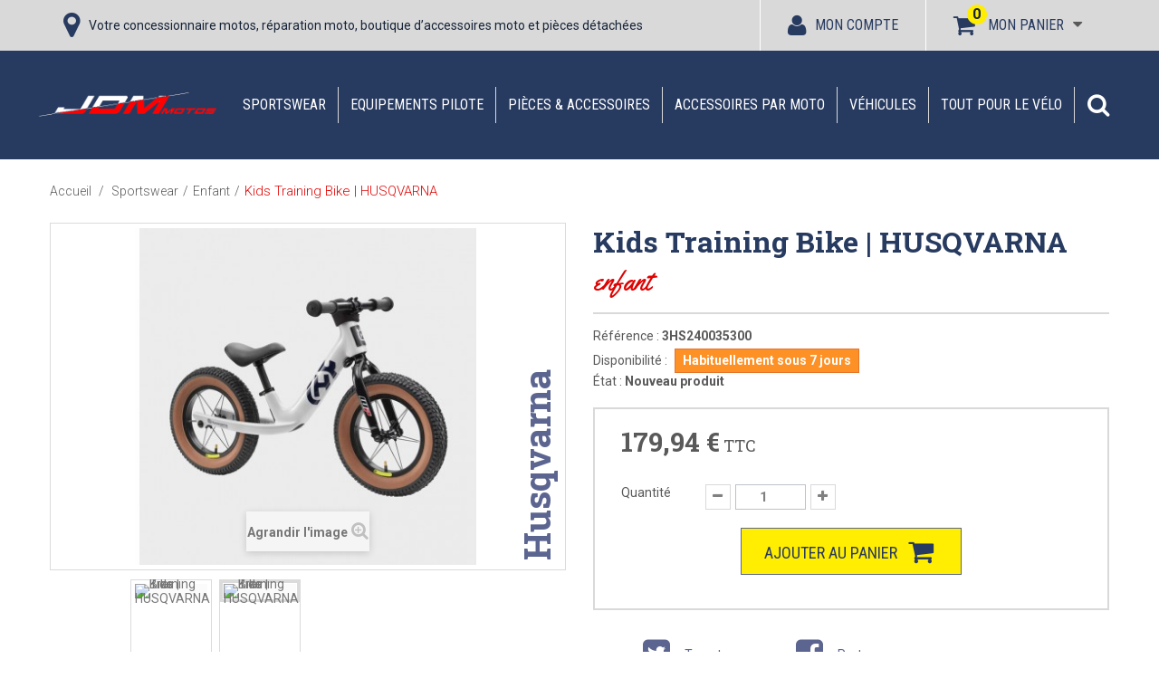

--- FILE ---
content_type: text/html; charset=utf-8
request_url: https://www.jdm-motos.fr/enfant/259793-kids-training-bike-husqvarna-9010544428131.html
body_size: 25621
content:
<!DOCTYPE HTML>
<!--[if lt IE 7]>
<html class="no-js lt-ie9 lt-ie8 lt-ie7"  lang="fr-fr" ><![endif]-->
<!--[if IE 7]>
<html class="no-js lt-ie9 lt-ie8 ie7"  lang="fr-fr" ><![endif]-->
<!--[if IE 8]>
<html class="no-js lt-ie9 ie8"  lang="fr-fr" ><![endif]-->
<!--[if gt IE 8]>
<html class="no-js ie9"  lang="fr-fr" ><![endif]-->
<html lang="fr-fr">
<head>
    <meta charset="utf-8"/>
    <title>3HS240035300 | Kids Training Bike | HUSQVARNA | Jdm Motos Belfort Montbéliard</title>
            <meta name="description" content="Découvrez notre Kids Training Bike | HUSQVARNA 3HS240035300 de la marque Husqvarna. Disponible sur notre boutique en ligne Jdm Motos Belfort Montbéliard. 03.84.56.19.90"/>
            <meta name="generator" content="PrestaShop"/>
    <meta name="robots" content="index,follow"/>
    
    <meta name="viewport" content="width=device-width, minimum-scale=0.25, maximum-scale=2, initial-scale=1.0"/>
    <meta name="apple-mobile-web-app-capable" content="yes"/>
    <meta itemprop="description" content="Découvrez notre Kids Training Bike | HUSQVARNA 3HS240035300 de la marque Husqvarna. Disponible sur notre boutique en ligne Jdm Motos Belfort Montbéliard. 03.84.56.19.90"/>
    <link rel="icon" type="image/vnd.microsoft.icon" href="/img/favicon.ico?1737652840"/>
    <link rel="shortcut icon" type="image/x-icon" href="/img/favicon.ico?1737652840"/>
                                        <link rel="stylesheet" href="https://www.jdm-motos.fr/themes/jdm2018/cache/v_234_b601162de0a7a4d62ff2501529e0dd03_all.css" type="text/css" media="all"/>
                                                <link rel="stylesheet" href="https://www.jdm-motos.fr/themes/jdm2018/cache/v_234_a8e7a6ece160657d54da4d132924d349_print.css" type="text/css" media="print"/>
                            
    
    <!-- Google Tag Manager -->
    
    
    <!-- End Google Tag Manager -->
    
	
            <link rel="canonical" href="https://www.jdm-motos.fr/enfant/259793-kids-training-bike-husqvarna-9010544428131.html">
    
        
    <meta property="og:type" content="product" />
<meta property="og:url" content="https://www.jdm-motos.fr/enfant/259793-kids-training-bike-husqvarna-9010544428131.html" />
<meta property="og:title" content="3HS240035300 | Kids Training Bike | HUSQVARNA | Jdm Motos Belfort Montbéliard" />
<meta property="og:site_name" content="Jdm Motos Belfort Montbéliard" />
<meta property="og:description" content="Découvrez notre Kids Training Bike | HUSQVARNA 3HS240035300 de la marque Husqvarna. Disponible sur notre boutique en ligne Jdm Motos Belfort Montbéliard. 03.84.56.19.90" />
<meta property="og:image" content="https://www.jdm-motos.fr/15804-large_default/kids-training-bike-husqvarna.jpg" />
<meta property="product:pretax_price:amount" content="149.95" />
<meta property="product:pretax_price:currency" content="EUR" />
<meta property="product:price:amount" content="179.94" />
<meta property="product:price:currency" content="EUR" />
<meta property="product:weight:value" content="6.000000" />
<meta property="product:weight:units" content="kg" />


    <link rel="stylesheet" href="//fonts.googleapis.com/css?family=Open+Sans:300,600&amp;subset=latin,latin-ext" type="text/css" media="all"/>
    <!--[if IE 8]>
    
<script src="https://oss.maxcdn.com/libs/html5shiv/3.7.0/html5shiv.js"></script>
    
<script src="https://oss.maxcdn.com/libs/respond.js/1.3.0/respond.min.js"></script>
    <![endif]-->
    <meta name="facebook-domain-verification" content="ztiwaezgoxb4cjyfw1qqk757qqyyvl" />
    
    
    
</head>
<body id="product"        class="product product-259793 product-kids-training-bike-husqvarna category-3297 category-enfant show-left-column show-right-column lang_fr">

<!-- Google Tag Manager (noscript) -->
<noscript><iframe src="https://www.googletagmanager.com/ns.html?id=GTM-WMSZD8Z"
                  height="0" width="0" style="display:none;visibility:hidden"></iframe></noscript>
<!-- End Google Tag Manager (noscript) -->

<div id="page">
    <div class="header-container">
        <header id="header">
                                                                <div class="nav">
                    <div class="container">
                        <div class="row">
                            <nav><div id="contact-link" class="col-md-7">

	<i class="icon icon-map-marker"></i>

	<span class="title_nav">
		Votre concessionnaire motos, réparation moto, boutique d’accessoires moto et pièces détachées

		

	</span>
</div>



<!-- MODULE Block cart -->

<div class="shopping_cart block_link_head">
    <a href="https://www.jdm-motos.fr/commande-rapide" title="Voir mon panier" rel="nofollow">
        <i class="icon icon-shopping-cart"></i>
        <span>Mon panier</span>
        <span class="ajax_cart_quantity unvisible">0</span>
        
        <span class="ajax_cart_quantity ajax_cart_no_product">0</span>
            </a>
            <div class="cart_block block exclusive">
            <div class="block_content">
                <!-- block list of products -->
                <div class="cart_block_list">
                                        <p class="cart_block_no_products">
                        Aucun produit
                    </p>
                                                            <div class="cart-prices">
                        <div class="cart-prices-line first-line">
								<span class="price cart_block_shipping_cost ajax_cart_shipping_cost unvisible">
									                                        À définir                                    								</span>
								<span class="unvisible">
									Livraison
								</span>
                        </div>
                                                                        <div class="cart-prices-line last-line">
                            <span class="price cart_block_total ajax_block_cart_total">0,00 €</span>
                            <span>Total</span>
                        </div>
                                            </div>
                    <p class="cart-buttons text-center">
                        <a href="https://www.jdm-motos.fr/commande-rapide" title="Commander" rel="nofollow">
							<span id="button_order_cart" class="btn btn-default button">
								<span>
									Commander<i class="icon-chevron-right right"></i>
								</span>
							</span>
                        </a>
                    </p>
                </div>
            </div>
        </div>
        <!-- .cart_block -->
    </div>


    <div id="layer_cart">
        <div class="clearfix">
            <div class="layer_cart_product col-xs-12 col-md-6">
                <span class="cross" title="Fermer la fenêtre"></span>
				<span class="title">
					<i class="icon-check"></i>Produit ajouté au panier avec succès
				</span>

                <div class="product-image-container layer_cart_img">
                </div>
                <div class="layer_cart_product_info">
                    <span id="layer_cart_product_title" class="product-name"></span>
                    <span id="layer_cart_product_attributes"></span>

                    <div>
                        <strong class="dark">Quantité</strong>
                        <span id="layer_cart_product_quantity"></span>
                    </div>
                    <div>
                        <strong class="dark">Total</strong>
                        <span id="layer_cart_product_price"></span>
                    </div>
                </div>
            </div>
            <div class="layer_cart_cart col-xs-12 col-md-6">
				<span class="title">
					<!-- Plural Case [both cases are needed because page may be updated in Javascript] -->
					<span class="ajax_cart_product_txt_s  unvisible">
						Il y a <span class="ajax_cart_quantity">0</span> produits dans votre panier.
					</span>
					<!-- Singular Case [both cases are needed because page may be updated in Javascript] -->
					<span class="ajax_cart_product_txt ">
						Il y a 1 produit dans votre panier.
					</span>
				</span>

                <div class="layer_cart_row">
                    <strong class="dark">
                        Total produits
                                            </strong>
					<span class="ajax_block_products_total">
											</span>
                </div>

                                <div class="layer_cart_row">
                    <strong class="dark unvisible">
                        Frais de port
                        &nbsp;                    </strong>
					<span class="ajax_cart_shipping_cost unvisible">
						                            À définir                        					</span>
                </div>
                                <div class="layer_cart_row">
                    <strong class="dark">
                        Total
                                            </strong>
					<span class="ajax_block_cart_total">
											</span>
                </div>
                <div class="button-container">
					<span class="continue btn btn-default button button-small" title="Continuer mes achats">
						<span>
							<i class="icon-chevron-left left"></i>Continuer mes achats
						</span>
					</span>
                    <a class="btn btn-default button button-medium pull-right" href="https://www.jdm-motos.fr/commande-rapide" title="Commander"
                       rel="nofollow">
						<span>
							Commander<i class="icon-chevron-right right"></i>
						</span>
                    </a>
                </div>
            </div>
        </div>
        <div class="crossseling"></div>
    </div>
    <!-- #layer_cart -->
    <div class="layer_cart_overlay"></div>

<!-- /MODULE Block cart -->
<!-- Block user information module NAV  -->
<div class="header_user_info block_link_head clearfix">
			<a class="login" href="https://www.jdm-motos.fr/mon-compte" rel="nofollow" title="Identifiez-vous">
			<i class="icon icon-user"></i><span>Mon compte</span>
		</a>
	</div>
<!-- /Block usmodule NAV -->
</nav>
                        </div>
                    </div>
                </div>
                        <div class="main_top">
                <div class="container">
                    <div class="row">
                        <div id="header_logo" class="col-md-2 nopadding">
                            <a href="https://www.jdm-motos.fr/" title="Jdm Motos Belfort Montbéliard">
                                <img class="logo img-responsive" src="https://www.jdm-motos.fr/img/jdm-motos-logo-1531221833.jpg"
                                     alt="Jdm Motos Belfort Montbéliard" width="448" height="86"/>
                            </a>
                        </div>
                        	<!-- Menu -->
	<div id="block_top_menu" class="block_top_menu sf-contener clearfix col-md-10">
		<div class="cat-title">Menu</div>
		<ul class="sf-menu clearfix menu-content">
			<li><a href="https://www.jdm-motos.fr/3292-sportswear" title="Sportswear">Sportswear</a><ul><li><a href="https://www.jdm-motos.fr/3295-homme" title="Homme">Homme</a></li><li><a href="https://www.jdm-motos.fr/3296-femme" title="Femme">Femme</a></li><li><a href="https://www.jdm-motos.fr/3297-enfant" title="Enfant">Enfant</a></li><li><a href="https://www.jdm-motos.fr/3298-accessoires-lifestyle" title="Accessoires Lifestyle">Accessoires Lifestyle</a></li><li><a href="https://www.jdm-motos.fr/3314-rockstar-husqvarna-&eacute;dition-limit&eacute;e" title="Rockstar - Husqvarna : Édition limitée">Rockstar - Husqvarna : Édition limitée</a></li><li><a href="https://www.jdm-motos.fr/3403--promos-lifestyle-" title="!! Promos Lifestyle !!">!! Promos Lifestyle !!</a></li></ul></li><li><a href="https://www.jdm-motos.fr/776-equipements-pilote" title="Equipements pilote">Equipements pilote</a><ul><li><a href="https://www.jdm-motos.fr/3299-cross-enduro" title="Cross / Enduro">Cross / Enduro</a><ul><li><a href="https://www.jdm-motos.fr/3302-lunettes-masques" title="Lunettes & masques">Lunettes & masques</a></li><li><a href="https://www.jdm-motos.fr/3304-casques" title="Casques">Casques</a></li><li><a href="https://www.jdm-motos.fr/3303-maillots" title="Maillots">Maillots</a></li><li><a href="https://www.jdm-motos.fr/3305-pantalons" title="Pantalons">Pantalons</a></li><li><a href="https://www.jdm-motos.fr/3306-bottes" title="Bottes">Bottes</a></li><li><a href="https://www.jdm-motos.fr/3307-gants" title="Gants">Gants</a></li><li><a href="https://www.jdm-motos.fr/3348-protections" title="Protections">Protections</a></li><li><a href="https://www.jdm-motos.fr/4848-chaussettes" title="Chaussettes">Chaussettes</a></li></ul></li><li><a href="https://www.jdm-motos.fr/3300-routier" title="Routier">Routier</a><ul><li><a href="https://www.jdm-motos.fr/3308-combinaisons" title="Combinaisons">Combinaisons</a></li><li><a href="https://www.jdm-motos.fr/3309-casques" title="Casques">Casques</a></li><li><a href="https://www.jdm-motos.fr/3310-vestes-blousons" title="Vestes & blousons">Vestes & blousons</a></li><li><a href="https://www.jdm-motos.fr/3311-pantalons" title="Pantalons">Pantalons</a></li><li><a href="https://www.jdm-motos.fr/3312-bottes-chaussures" title="Bottes & chaussures">Bottes & chaussures</a></li><li><a href="https://www.jdm-motos.fr/3313-gants" title="Gants">Gants</a></li><li><a href="https://www.jdm-motos.fr/3375-protections" title="Protections">Protections</a></li><li><a href="https://www.jdm-motos.fr/3539-tenues-&eacute;tanches" title="Tenues Étanches">Tenues Étanches</a></li><li><a href="https://www.jdm-motos.fr/4849-sous-v&ecirc;tements-thermiques" title="Sous-Vêtements Thermiques">Sous-Vêtements Thermiques</a></li></ul></li><li><a href="https://www.jdm-motos.fr/3301-&eacute;quipement-enfant" title="Équipement enfant">Équipement enfant</a></li><li><a href="https://www.jdm-motos.fr/3376-accessoires" title="Accessoires">Accessoires</a><ul></ul></li></ul></li><li><a href="https://www.jdm-motos.fr/3293-pi&egrave;ces-accessoires" title="Pièces & accessoires">Pièces & accessoires</a><ul><li><a href="https://www.jdm-motos.fr/3354-bagagerie-navigation" title="Bagagerie & Navigation">Bagagerie & Navigation</a><ul><li><a href="https://www.jdm-motos.fr/4854-bagagerie" title="Bagagerie">Bagagerie</a></li><li><a href="https://www.jdm-motos.fr/4855-navigation" title="Navigation">Navigation</a></li></ul></li><li><a href="https://www.jdm-motos.fr/3353-echappements" title="Echappements">Echappements</a></li><li><a href="https://www.jdm-motos.fr/3350-feux-&eacute;l&eacute;ctronique" title="Feux & éléctronique">Feux & éléctronique</a></li><li><a href="https://www.jdm-motos.fr/3352-moteur-filtres" title="Moteur & Filtres">Moteur & Filtres</a></li><li><a href="https://www.jdm-motos.fr/3355-outils-transport" title="Outils & Transport">Outils & Transport</a></li><li><a href="https://www.jdm-motos.fr/3356-partie-cycle" title="Partie cycle">Partie cycle</a><ul><li><a href="https://www.jdm-motos.fr/3364-car&eacute;nages-protections" title="Carénages & Protections">Carénages & Protections</a></li><li><a href="https://www.jdm-motos.fr/3358-guidons-poign&eacute;es" title="Guidons & Poignées">Guidons & Poignées</a></li><li><a href="https://www.jdm-motos.fr/3359-leviers-commandes" title="Leviers & Commandes">Leviers & Commandes</a></li><li><a href="https://www.jdm-motos.fr/3368-r&eacute;troviseurs" title="Rétroviseurs">Rétroviseurs</a></li><li><a href="https://www.jdm-motos.fr/3360-repose-pieds" title="Repose-pieds">Repose-pieds</a></li><li><a href="https://www.jdm-motos.fr/3361-roues-pneus" title="Roues & Pneus">Roues & Pneus</a></li><li><a href="https://www.jdm-motos.fr/3362-selles" title="Selles">Selles</a></li><li><a href="https://www.jdm-motos.fr/3363-supports-de-plaque" title="Supports de plaque">Supports de plaque</a></li><li><a href="https://www.jdm-motos.fr/3357-transmission" title="Transmission">Transmission</a></li><li><a href="https://www.jdm-motos.fr/3437-kit-d&eacute;co-stickers" title="Kit Déco & Stickers">Kit Déco & Stickers</a></li></ul></li><li><a href="https://www.jdm-motos.fr/3369-r&eacute;servoir" title="Réservoir">Réservoir</a></li><li><a href="https://www.jdm-motos.fr/3351-suspensions-freins" title="Suspensions & Freins">Suspensions & Freins</a></li><li><a href="https://www.jdm-motos.fr/3531-quads" title="Quads">Quads</a></li></ul></li><li><a href="https://www.jdm-motos.fr/3562-accessoires-par-moto" title="Accessoires par Moto">Accessoires par Moto</a><ul><li><a href="https://www.jdm-motos.fr/3502-sur-ron" title="Sur-Ron">Sur-Ron</a><ul><li><a href="https://www.jdm-motos.fr/3507-pneus-chambres" title="Pneus, chambres">Pneus, chambres</a></li><li><a href="https://www.jdm-motos.fr/3508-kit-d&eacute;co" title="Kit déco">Kit déco</a></li><li><a href="https://www.jdm-motos.fr/3509-p&eacute;riph&eacute;riques" title="Périphériques">Périphériques</a></li><li><a href="https://www.jdm-motos.fr/3510-transmission" title="Transmission">Transmission</a></li><li><a href="https://www.jdm-motos.fr/3511-eclairage" title="Eclairage">Eclairage</a></li><li><a href="https://www.jdm-motos.fr/3512-freinage" title="Freinage">Freinage</a></li><li><a href="https://www.jdm-motos.fr/3513-autres" title="Autres">Autres</a></li></ul></li><li><a href="https://www.jdm-motos.fr/4712-901-norden" title="901 Norden">901 Norden</a></li><li><a href="https://www.jdm-motos.fr/4859-1100" title="1100">1100</a><ul><li><a href="https://www.jdm-motos.fr/4860-v4" title="V4">V4</a></li><li><a href="https://www.jdm-motos.fr/4847-v100" title="V100">V100</a></li><li><a href="https://www.jdm-motos.fr/4858-stelvio" title="Stelvio">Stelvio</a></li></ul></li><li><a href="https://www.jdm-motos.fr/4845-1000" title="1000">1000</a><ul><li><a href="https://www.jdm-motos.fr/4893-gsx-s-1000-gt" title="GSX-S 1000 GT">GSX-S 1000 GT</a></li><li><a href="https://www.jdm-motos.fr/4894-gsx-s-1000-gx" title="GSX-S 1000 GX">GSX-S 1000 GX</a></li></ul></li><li><a href="https://www.jdm-motos.fr/4852-900" title="900">900</a><ul><li><a href="https://www.jdm-motos.fr/4853-shiver" title="Shiver">Shiver</a></li></ul></li><li><a href="https://www.jdm-motos.fr/4844-850" title="850">850</a><ul><li><a href="https://www.jdm-motos.fr/4861-v7" title="V7">V7</a></li><li><a href="https://www.jdm-motos.fr/4846-v9" title="V9">V9</a></li><li><a href="https://www.jdm-motos.fr/4857-v85" title="V85">V85</a></li></ul></li><li><a href="https://www.jdm-motos.fr/4862-801" title="801">801</a><ul><li><a href="https://www.jdm-motos.fr/4863-svartpilen" title="Svartpilen">Svartpilen</a></li><li><a href="https://www.jdm-motos.fr/4886-vitpilen" title="Vitpilen">Vitpilen</a></li></ul></li><li><a href="https://www.jdm-motos.fr/4887-800" title="800">800</a><ul><li><a href="https://www.jdm-motos.fr/4888-gsx-8s" title="GSX 8S">GSX 8S</a></li><li><a href="https://www.jdm-motos.fr/4889-gsx-8r" title="GSX 8R">GSX 8R</a></li></ul></li><li><a href="https://www.jdm-motos.fr/3563-701" title="701">701</a><ul><li><a href="https://www.jdm-motos.fr/3564-enduro" title="Enduro">Enduro</a><ul><li><a href="https://www.jdm-motos.fr/3603-2016" title="2016">2016</a><ul><li><a href="https://www.jdm-motos.fr/3810-outils-transport" title="Outils & Transport">Outils & Transport</a></li><li><a href="https://www.jdm-motos.fr/3811-stickers-kit-d&eacute;co" title="Stickers & Kit Déco">Stickers & Kit Déco</a></li><li><a href="https://www.jdm-motos.fr/3812-commandes" title="Commandes">Commandes</a></li><li><a href="https://www.jdm-motos.fr/3813-bagagerie-navigation" title="Bagagerie & Navigation">Bagagerie & Navigation</a></li><li><a href="https://www.jdm-motos.fr/3815-moteur-filtres" title="Moteur & filtres">Moteur & filtres</a></li><li><a href="https://www.jdm-motos.fr/3816-protections-car&eacute;nages" title="Protections & Carénages">Protections & Carénages</a></li><li><a href="https://www.jdm-motos.fr/3818-divers" title="Divers">Divers</a></li><li><a href="https://www.jdm-motos.fr/3819-freins" title="Freins">Freins</a></li><li><a href="https://www.jdm-motos.fr/3820-pi&egrave;ces-cnc" title="Pièces CNC">Pièces CNC</a></li><li><a href="https://www.jdm-motos.fr/3821-&eacute;chappements" title="Échappements">Échappements</a></li><li><a href="https://www.jdm-motos.fr/4517-feux-&eacute;lectronique" title="Feux & Électronique">Feux & Électronique</a></li><li><a href="https://www.jdm-motos.fr/4586-repose-pieds" title="Repose-pieds">Repose-pieds</a></li><li><a href="https://www.jdm-motos.fr/4655-supports-de-plaque" title="Supports de plaque">Supports de plaque</a></li></ul></li><li><a href="https://www.jdm-motos.fr/3604-2017" title="2017">2017</a><ul><li><a href="https://www.jdm-motos.fr/3822-outils-transport" title="Outils & Transport">Outils & Transport</a></li><li><a href="https://www.jdm-motos.fr/3823-stickers-kit-d&eacute;co" title="Stickers & Kit Déco">Stickers & Kit Déco</a></li><li><a href="https://www.jdm-motos.fr/3824-commandes" title="Commandes">Commandes</a></li><li><a href="https://www.jdm-motos.fr/3825-bagagerie-navigation" title="Bagagerie & Navigation">Bagagerie & Navigation</a></li><li><a href="https://www.jdm-motos.fr/3827-moteur-filtres" title="Moteur & filtres">Moteur & filtres</a></li><li><a href="https://www.jdm-motos.fr/3828-protections-car&eacute;nages" title="Protections & Carénages">Protections & Carénages</a></li><li><a href="https://www.jdm-motos.fr/3830-divers" title="Divers">Divers</a></li><li><a href="https://www.jdm-motos.fr/3831-freins" title="Freins">Freins</a></li><li><a href="https://www.jdm-motos.fr/3832-pi&egrave;ces-cnc" title="Pièces CNC">Pièces CNC</a></li><li><a href="https://www.jdm-motos.fr/3833-&eacute;chappements" title="Échappements">Échappements</a></li><li><a href="https://www.jdm-motos.fr/4518-feux-&eacute;lectronique" title="Feux & Électronique">Feux & Électronique</a></li><li><a href="https://www.jdm-motos.fr/4587-repose-pieds" title="Repose-pieds">Repose-pieds</a></li><li><a href="https://www.jdm-motos.fr/4656-supports-de-plaque" title="Supports de plaque">Supports de plaque</a></li></ul></li><li><a href="https://www.jdm-motos.fr/3605-2018" title="2018">2018</a><ul><li><a href="https://www.jdm-motos.fr/3834-outils-transport" title="Outils & Transport">Outils & Transport</a></li><li><a href="https://www.jdm-motos.fr/3835-stickers-kit-d&eacute;co" title="Stickers & Kit Déco">Stickers & Kit Déco</a></li><li><a href="https://www.jdm-motos.fr/3836-commandes" title="Commandes">Commandes</a></li><li><a href="https://www.jdm-motos.fr/3837-bagagerie-navigation" title="Bagagerie & Navigation">Bagagerie & Navigation</a></li><li><a href="https://www.jdm-motos.fr/3839-moteur-filtres" title="Moteur & filtres">Moteur & filtres</a></li><li><a href="https://www.jdm-motos.fr/3840-protections-car&eacute;nages" title="Protections & Carénages">Protections & Carénages</a></li><li><a href="https://www.jdm-motos.fr/3842-divers" title="Divers">Divers</a></li><li><a href="https://www.jdm-motos.fr/3843-freins" title="Freins">Freins</a></li><li><a href="https://www.jdm-motos.fr/3844-pi&egrave;ces-cnc" title="Pièces CNC">Pièces CNC</a></li><li><a href="https://www.jdm-motos.fr/3845-&eacute;chappements" title="Échappements">Échappements</a></li><li><a href="https://www.jdm-motos.fr/4519-feux-&eacute;lectronique" title="Feux & Électronique">Feux & Électronique</a></li><li><a href="https://www.jdm-motos.fr/4588-repose-pieds" title="Repose-pieds">Repose-pieds</a></li><li><a href="https://www.jdm-motos.fr/4657-supports-de-plaque" title="Supports de plaque">Supports de plaque</a></li></ul></li><li><a href="https://www.jdm-motos.fr/3606-2019" title="2019">2019</a><ul><li><a href="https://www.jdm-motos.fr/3846-outils-transport" title="Outils & Transport">Outils & Transport</a></li><li><a href="https://www.jdm-motos.fr/3847-stickers-kit-d&eacute;co" title="Stickers & Kit Déco">Stickers & Kit Déco</a></li><li><a href="https://www.jdm-motos.fr/3848-commandes" title="Commandes">Commandes</a></li><li><a href="https://www.jdm-motos.fr/3849-bagagerie-navigation" title="Bagagerie & Navigation">Bagagerie & Navigation</a></li><li><a href="https://www.jdm-motos.fr/3851-moteur-filtres" title="Moteur & filtres">Moteur & filtres</a></li><li><a href="https://www.jdm-motos.fr/3852-protections-car&eacute;nages" title="Protections & Carénages">Protections & Carénages</a></li><li><a href="https://www.jdm-motos.fr/3854-divers" title="Divers">Divers</a></li><li><a href="https://www.jdm-motos.fr/3856-pi&egrave;ces-cnc" title="Pièces CNC">Pièces CNC</a></li><li><a href="https://www.jdm-motos.fr/3857-&eacute;chappements" title="Échappements">Échappements</a></li><li><a href="https://www.jdm-motos.fr/4520-feux-&eacute;lectronique" title="Feux & Électronique">Feux & Électronique</a></li><li><a href="https://www.jdm-motos.fr/4589-repose-pieds" title="Repose-pieds">Repose-pieds</a></li><li><a href="https://www.jdm-motos.fr/4658-supports-de-plaque" title="Supports de plaque">Supports de plaque</a></li></ul></li><li><a href="https://www.jdm-motos.fr/3607-2020" title="2020">2020</a><ul><li><a href="https://www.jdm-motos.fr/3858-outils-transport" title="Outils & Transport">Outils & Transport</a></li><li><a href="https://www.jdm-motos.fr/3859-stickers-kit-d&eacute;co" title="Stickers & Kit Déco">Stickers & Kit Déco</a></li><li><a href="https://www.jdm-motos.fr/3860-commandes" title="Commandes">Commandes</a></li><li><a href="https://www.jdm-motos.fr/3861-bagagerie-navigation" title="Bagagerie & Navigation">Bagagerie & Navigation</a></li><li><a href="https://www.jdm-motos.fr/3863-moteur-filtres" title="Moteur & filtres">Moteur & filtres</a></li><li><a href="https://www.jdm-motos.fr/3864-protections-car&eacute;nages" title="Protections & Carénages">Protections & Carénages</a></li><li><a href="https://www.jdm-motos.fr/3866-divers" title="Divers">Divers</a></li><li><a href="https://www.jdm-motos.fr/3868-pi&egrave;ces-cnc" title="Pièces CNC">Pièces CNC</a></li><li><a href="https://www.jdm-motos.fr/3869-&eacute;chappements" title="Échappements">Échappements</a></li><li><a href="https://www.jdm-motos.fr/4521-feux-&eacute;lectronique" title="Feux & Électronique">Feux & Électronique</a></li><li><a href="https://www.jdm-motos.fr/4590-repose-pieds" title="Repose-pieds">Repose-pieds</a></li><li><a href="https://www.jdm-motos.fr/4659-supports-de-plaque" title="Supports de plaque">Supports de plaque</a></li></ul></li><li><a href="https://www.jdm-motos.fr/3608-2021" title="2021">2021</a><ul><li><a href="https://www.jdm-motos.fr/3870-outils-transport" title="Outils & Transport">Outils & Transport</a></li><li><a href="https://www.jdm-motos.fr/3871-stickers-kit-d&eacute;co" title="Stickers & Kit Déco">Stickers & Kit Déco</a></li><li><a href="https://www.jdm-motos.fr/3872-commandes" title="Commandes">Commandes</a></li><li><a href="https://www.jdm-motos.fr/3873-bagagerie-navigation" title="Bagagerie & Navigation">Bagagerie & Navigation</a></li><li><a href="https://www.jdm-motos.fr/3875-moteur-filtres" title="Moteur & filtres">Moteur & filtres</a></li><li><a href="https://www.jdm-motos.fr/3876-protections-car&eacute;nages" title="Protections & Carénages">Protections & Carénages</a></li><li><a href="https://www.jdm-motos.fr/3877-sellerie" title="Sellerie">Sellerie</a></li><li><a href="https://www.jdm-motos.fr/3878-divers" title="Divers">Divers</a></li><li><a href="https://www.jdm-motos.fr/3880-pi&egrave;ces-cnc" title="Pièces CNC">Pièces CNC</a></li><li><a href="https://www.jdm-motos.fr/3881-&eacute;chappements" title="Échappements">Échappements</a></li><li><a href="https://www.jdm-motos.fr/4522-feux-&eacute;lectronique" title="Feux & Électronique">Feux & Électronique</a></li><li><a href="https://www.jdm-motos.fr/4591-repose-pieds" title="Repose-pieds">Repose-pieds</a></li><li><a href="https://www.jdm-motos.fr/4660-supports-de-plaque" title="Supports de plaque">Supports de plaque</a></li></ul></li><li><a href="https://www.jdm-motos.fr/3609-2022" title="2022">2022</a><ul><li><a href="https://www.jdm-motos.fr/3882-outils-transport" title="Outils & Transport">Outils & Transport</a></li><li><a href="https://www.jdm-motos.fr/3883-stickers-kit-d&eacute;co" title="Stickers & Kit Déco">Stickers & Kit Déco</a></li><li><a href="https://www.jdm-motos.fr/3884-commandes" title="Commandes">Commandes</a></li><li><a href="https://www.jdm-motos.fr/3885-bagagerie-navigation" title="Bagagerie & Navigation">Bagagerie & Navigation</a></li><li><a href="https://www.jdm-motos.fr/3887-moteur-filtres" title="Moteur & filtres">Moteur & filtres</a></li><li><a href="https://www.jdm-motos.fr/3888-protections-car&eacute;nages" title="Protections & Carénages">Protections & Carénages</a></li><li><a href="https://www.jdm-motos.fr/3889-sellerie" title="Sellerie">Sellerie</a></li><li><a href="https://www.jdm-motos.fr/3890-divers" title="Divers">Divers</a></li><li><a href="https://www.jdm-motos.fr/3892-pi&egrave;ces-cnc" title="Pièces CNC">Pièces CNC</a></li><li><a href="https://www.jdm-motos.fr/3893-&eacute;chappements" title="Échappements">Échappements</a></li><li><a href="https://www.jdm-motos.fr/4523-feux-&eacute;lectronique" title="Feux & Électronique">Feux & Électronique</a></li><li><a href="https://www.jdm-motos.fr/4592-repose-pieds" title="Repose-pieds">Repose-pieds</a></li><li><a href="https://www.jdm-motos.fr/4661-supports-de-plaque" title="Supports de plaque">Supports de plaque</a></li></ul></li><li><a href="https://www.jdm-motos.fr/3610-2023" title="2023">2023</a><ul><li><a href="https://www.jdm-motos.fr/3894-outils-transport" title="Outils & Transport">Outils & Transport</a></li><li><a href="https://www.jdm-motos.fr/4482-stickers-kit-d&eacute;co" title="Stickers & Kit Déco">Stickers & Kit Déco</a></li><li><a href="https://www.jdm-motos.fr/4483-commandes" title="Commandes">Commandes</a></li><li><a href="https://www.jdm-motos.fr/4484-bagagerie-navigation" title="Bagagerie & Navigation">Bagagerie & Navigation</a></li><li><a href="https://www.jdm-motos.fr/4486-moteur-filtres" title="Moteur & filtres">Moteur & filtres</a></li><li><a href="https://www.jdm-motos.fr/4487-protections-car&eacute;nages" title="Protections & Carénages">Protections & Carénages</a></li><li><a href="https://www.jdm-motos.fr/4488-sellerie" title="Sellerie">Sellerie</a></li><li><a href="https://www.jdm-motos.fr/4489-divers" title="Divers">Divers</a></li><li><a href="https://www.jdm-motos.fr/4491-pi&egrave;ces-cnc" title="Pièces CNC">Pièces CNC</a></li><li><a href="https://www.jdm-motos.fr/4492-echappements" title="Echappements">Echappements</a></li><li><a href="https://www.jdm-motos.fr/4524-feux-&eacute;lectronique" title="Feux & Électronique">Feux & Électronique</a></li><li><a href="https://www.jdm-motos.fr/4593-repose-pieds" title="Repose-pieds">Repose-pieds</a></li><li><a href="https://www.jdm-motos.fr/4662-supports-de-plaque" title="Supports de plaque">Supports de plaque</a></li></ul></li></ul></li><li><a href="https://www.jdm-motos.fr/3565-supermoto" title="Supermoto">Supermoto</a><ul><li><a href="https://www.jdm-motos.fr/3595-2016" title="2016">2016</a><ul><li><a href="https://www.jdm-motos.fr/3714-outils-transport" title="Outils & Transport">Outils & Transport</a></li><li><a href="https://www.jdm-motos.fr/3715-stickers-kit-d&eacute;co" title="Stickers & Kit Déco">Stickers & Kit Déco</a></li><li><a href="https://www.jdm-motos.fr/3716-commandes" title="Commandes">Commandes</a></li><li><a href="https://www.jdm-motos.fr/3717-bagagerie-navigation" title="Bagagerie & Navigation">Bagagerie & Navigation</a></li><li><a href="https://www.jdm-motos.fr/3719-moteur-filtres" title="Moteur & filtres">Moteur & filtres</a></li><li><a href="https://www.jdm-motos.fr/3720-protections-car&eacute;nages" title="Protections & Carénages">Protections & Carénages</a></li><li><a href="https://www.jdm-motos.fr/3722-divers" title="Divers">Divers</a></li><li><a href="https://www.jdm-motos.fr/3724-pi&egrave;ces-cnc" title="Pièces CNC">Pièces CNC</a></li><li><a href="https://www.jdm-motos.fr/3725-&eacute;chappements" title="Échappements">Échappements</a></li><li><a href="https://www.jdm-motos.fr/4509-feux-&eacute;lectronique" title="Feux & Électronique">Feux & Électronique</a></li><li><a href="https://www.jdm-motos.fr/4578-repose-pieds" title="Repose-pieds">Repose-pieds</a></li><li><a href="https://www.jdm-motos.fr/4647-supports-de-plaque" title="Supports de plaque">Supports de plaque</a></li></ul></li><li><a href="https://www.jdm-motos.fr/3596-2017" title="2017">2017</a><ul><li><a href="https://www.jdm-motos.fr/3726-outils-transport" title="Outils & Transport">Outils & Transport</a></li><li><a href="https://www.jdm-motos.fr/3727-stickers-kit-d&eacute;co" title="Stickers & Kit Déco">Stickers & Kit Déco</a></li><li><a href="https://www.jdm-motos.fr/3728-commandes" title="Commandes">Commandes</a></li><li><a href="https://www.jdm-motos.fr/3729-bagagerie-navigation" title="Bagagerie & Navigation">Bagagerie & Navigation</a></li><li><a href="https://www.jdm-motos.fr/3731-moteur-filtres" title="Moteur & filtres">Moteur & filtres</a></li><li><a href="https://www.jdm-motos.fr/3732-protections-car&eacute;nages" title="Protections & Carénages">Protections & Carénages</a></li><li><a href="https://www.jdm-motos.fr/3734-divers" title="Divers">Divers</a></li><li><a href="https://www.jdm-motos.fr/3736-pi&egrave;ces-cnc" title="Pièces CNC">Pièces CNC</a></li><li><a href="https://www.jdm-motos.fr/3737-&eacute;chappements" title="Échappements">Échappements</a></li><li><a href="https://www.jdm-motos.fr/4510-feux-&eacute;lectronique" title="Feux & Électronique">Feux & Électronique</a></li><li><a href="https://www.jdm-motos.fr/4579-repose-pieds" title="Repose-pieds">Repose-pieds</a></li><li><a href="https://www.jdm-motos.fr/4648-supports-de-plaque" title="Supports de plaque">Supports de plaque</a></li></ul></li><li><a href="https://www.jdm-motos.fr/3597-2018" title="2018">2018</a><ul><li><a href="https://www.jdm-motos.fr/3738-outils-transport" title="Outils & Transport">Outils & Transport</a></li><li><a href="https://www.jdm-motos.fr/3739-stickers-kit-d&eacute;co" title="Stickers & Kit Déco">Stickers & Kit Déco</a></li><li><a href="https://www.jdm-motos.fr/3740-commandes" title="Commandes">Commandes</a></li><li><a href="https://www.jdm-motos.fr/3741-bagagerie-navigation" title="Bagagerie & Navigation">Bagagerie & Navigation</a></li><li><a href="https://www.jdm-motos.fr/3743-moteur-filtres" title="Moteur & filtres">Moteur & filtres</a></li><li><a href="https://www.jdm-motos.fr/3744-protections-car&eacute;nages" title="Protections & Carénages">Protections & Carénages</a></li><li><a href="https://www.jdm-motos.fr/3746-divers" title="Divers">Divers</a></li><li><a href="https://www.jdm-motos.fr/3748-pi&egrave;ces-cnc" title="Pièces CNC">Pièces CNC</a></li><li><a href="https://www.jdm-motos.fr/3749-&eacute;chappements" title="Échappements">Échappements</a></li><li><a href="https://www.jdm-motos.fr/4511-feux-&eacute;lectronique" title="Feux & Électronique">Feux & Électronique</a></li><li><a href="https://www.jdm-motos.fr/4580-repose-pieds" title="Repose-pieds">Repose-pieds</a></li><li><a href="https://www.jdm-motos.fr/4649-supports-de-plaque" title="Supports de plaque">Supports de plaque</a></li></ul></li><li><a href="https://www.jdm-motos.fr/3598-2019" title="2019">2019</a><ul><li><a href="https://www.jdm-motos.fr/3750-outils-transport" title="Outils & Transport">Outils & Transport</a></li><li><a href="https://www.jdm-motos.fr/3751-stickers-kit-d&eacute;co" title="Stickers & Kit Déco">Stickers & Kit Déco</a></li><li><a href="https://www.jdm-motos.fr/3752-commandes" title="Commandes">Commandes</a></li><li><a href="https://www.jdm-motos.fr/3753-bagagerie-navigation" title="Bagagerie & Navigation">Bagagerie & Navigation</a></li><li><a href="https://www.jdm-motos.fr/3755-moteur-filtres" title="Moteur & filtres">Moteur & filtres</a></li><li><a href="https://www.jdm-motos.fr/3756-protections-car&eacute;nages" title="Protections & Carénages">Protections & Carénages</a></li><li><a href="https://www.jdm-motos.fr/3758-divers" title="Divers">Divers</a></li><li><a href="https://www.jdm-motos.fr/3760-pi&egrave;ces-cnc" title="Pièces CNC">Pièces CNC</a></li><li><a href="https://www.jdm-motos.fr/3761-&eacute;chappements" title="Échappements">Échappements</a></li><li><a href="https://www.jdm-motos.fr/4512-feux-&eacute;lectronique" title="Feux & Électronique">Feux & Électronique</a></li><li><a href="https://www.jdm-motos.fr/4581-repose-pieds" title="Repose-pieds">Repose-pieds</a></li><li><a href="https://www.jdm-motos.fr/4650-supports-de-plaque" title="Supports de plaque">Supports de plaque</a></li></ul></li><li><a href="https://www.jdm-motos.fr/3599-2020" title="2020">2020</a><ul><li><a href="https://www.jdm-motos.fr/3762-outils-transport" title="Outils & Transport">Outils & Transport</a></li><li><a href="https://www.jdm-motos.fr/3763-stickers-kit-d&eacute;co" title="Stickers & Kit Déco">Stickers & Kit Déco</a></li><li><a href="https://www.jdm-motos.fr/3764-commandes" title="Commandes">Commandes</a></li><li><a href="https://www.jdm-motos.fr/3765-bagagerie-navigation" title="Bagagerie & Navigation">Bagagerie & Navigation</a></li><li><a href="https://www.jdm-motos.fr/3767-moteur-filtres" title="Moteur & filtres">Moteur & filtres</a></li><li><a href="https://www.jdm-motos.fr/3768-protections-car&eacute;nages" title="Protections & Carénages">Protections & Carénages</a></li><li><a href="https://www.jdm-motos.fr/3770-divers" title="Divers">Divers</a></li><li><a href="https://www.jdm-motos.fr/3772-pi&egrave;ces-cnc" title="Pièces CNC">Pièces CNC</a></li><li><a href="https://www.jdm-motos.fr/3773-&eacute;chappements" title="Échappements">Échappements</a></li><li><a href="https://www.jdm-motos.fr/4513-feux-&eacute;lectronique" title="Feux & Électronique">Feux & Électronique</a></li><li><a href="https://www.jdm-motos.fr/4582-repose-pieds" title="Repose-pieds">Repose-pieds</a></li><li><a href="https://www.jdm-motos.fr/4651-supports-de-plaque" title="Supports de plaque">Supports de plaque</a></li></ul></li><li><a href="https://www.jdm-motos.fr/3600-2021" title="2021">2021</a><ul><li><a href="https://www.jdm-motos.fr/3774-outils-transport" title="Outils & Transport">Outils & Transport</a></li><li><a href="https://www.jdm-motos.fr/3775-stickers-kit-d&eacute;co" title="Stickers & Kit Déco">Stickers & Kit Déco</a></li><li><a href="https://www.jdm-motos.fr/3776-commandes" title="Commandes">Commandes</a></li><li><a href="https://www.jdm-motos.fr/3777-bagagerie-navigation" title="Bagagerie & Navigation">Bagagerie & Navigation</a></li><li><a href="https://www.jdm-motos.fr/3779-moteur-filtres" title="Moteur & filtres">Moteur & filtres</a></li><li><a href="https://www.jdm-motos.fr/3780-protections-car&eacute;nages" title="Protections & Carénages">Protections & Carénages</a></li><li><a href="https://www.jdm-motos.fr/3781-sellerie" title="Sellerie">Sellerie</a></li><li><a href="https://www.jdm-motos.fr/3782-divers" title="Divers">Divers</a></li><li><a href="https://www.jdm-motos.fr/3784-pi&egrave;ces-cnc" title="Pièces CNC">Pièces CNC</a></li><li><a href="https://www.jdm-motos.fr/3785-&eacute;chappements" title="Échappements">Échappements</a></li><li><a href="https://www.jdm-motos.fr/4514-feux-&eacute;lectronique" title="Feux & Électronique">Feux & Électronique</a></li><li><a href="https://www.jdm-motos.fr/4583-repose-pieds" title="Repose-pieds">Repose-pieds</a></li><li><a href="https://www.jdm-motos.fr/4652-supports-de-plaque" title="Supports de plaque">Supports de plaque</a></li></ul></li><li><a href="https://www.jdm-motos.fr/3601-2022" title="2022">2022</a><ul><li><a href="https://www.jdm-motos.fr/3786-outils-transport" title="Outils & Transport">Outils & Transport</a></li><li><a href="https://www.jdm-motos.fr/3787-stickers-kit-d&eacute;co" title="Stickers & Kit Déco">Stickers & Kit Déco</a></li><li><a href="https://www.jdm-motos.fr/3788-commandes" title="Commandes">Commandes</a></li><li><a href="https://www.jdm-motos.fr/3789-bagagerie-navigation" title="Bagagerie & Navigation">Bagagerie & Navigation</a></li><li><a href="https://www.jdm-motos.fr/3791-moteur-filtres" title="Moteur & filtres">Moteur & filtres</a></li><li><a href="https://www.jdm-motos.fr/3792-protections-car&eacute;nages" title="Protections & Carénages">Protections & Carénages</a></li><li><a href="https://www.jdm-motos.fr/3793-sellerie" title="Sellerie">Sellerie</a></li><li><a href="https://www.jdm-motos.fr/3794-divers" title="Divers">Divers</a></li><li><a href="https://www.jdm-motos.fr/3796-pi&egrave;ces-cnc" title="Pièces CNC">Pièces CNC</a></li><li><a href="https://www.jdm-motos.fr/3797-&eacute;chappements" title="Échappements">Échappements</a></li><li><a href="https://www.jdm-motos.fr/4515-feux-&eacute;lectronique" title="Feux & Électronique">Feux & Électronique</a></li><li><a href="https://www.jdm-motos.fr/4584-repose-pieds" title="Repose-pieds">Repose-pieds</a></li><li><a href="https://www.jdm-motos.fr/4653-supports-de-plaque" title="Supports de plaque">Supports de plaque</a></li></ul></li><li><a href="https://www.jdm-motos.fr/3602-2023" title="2023">2023</a><ul><li><a href="https://www.jdm-motos.fr/3798-outils-transport" title="Outils & Transport">Outils & Transport</a></li><li><a href="https://www.jdm-motos.fr/3799-stickers-kit-d&eacute;co" title="Stickers & Kit Déco">Stickers & Kit Déco</a></li><li><a href="https://www.jdm-motos.fr/3800-commandes" title="Commandes">Commandes</a></li><li><a href="https://www.jdm-motos.fr/3801-bagagerie-navigation" title="Bagagerie & Navigation">Bagagerie & Navigation</a></li><li><a href="https://www.jdm-motos.fr/3803-moteur-filtres" title="Moteur & filtres">Moteur & filtres</a></li><li><a href="https://www.jdm-motos.fr/3804-protections-car&eacute;nages" title="Protections & Carénages">Protections & Carénages</a></li><li><a href="https://www.jdm-motos.fr/3805-sellerie" title="Sellerie">Sellerie</a></li><li><a href="https://www.jdm-motos.fr/3806-divers" title="Divers">Divers</a></li><li><a href="https://www.jdm-motos.fr/3808-pi&egrave;ces-cnc" title="Pièces CNC">Pièces CNC</a></li><li><a href="https://www.jdm-motos.fr/3809-&eacute;chappements" title="Échappements">Échappements</a></li><li><a href="https://www.jdm-motos.fr/4516-feux-&eacute;lectronique" title="Feux & Électronique">Feux & Électronique</a></li><li><a href="https://www.jdm-motos.fr/4585-repose-pieds" title="Repose-pieds">Repose-pieds</a></li><li><a href="https://www.jdm-motos.fr/4654-supports-de-plaque" title="Supports de plaque">Supports de plaque</a></li></ul></li></ul></li><li><a href="https://www.jdm-motos.fr/3567-svartpilen" title="Svartpilen">Svartpilen</a><ul><li><a href="https://www.jdm-motos.fr/3593-2019-20" title="2019-20">2019-20</a><ul><li><a href="https://www.jdm-motos.fr/3690-outils-transport" title="Outils & Transport">Outils & Transport</a></li><li><a href="https://www.jdm-motos.fr/3691-stickers-kit-d&eacute;co" title="Stickers & Kit Déco">Stickers & Kit Déco</a></li><li><a href="https://www.jdm-motos.fr/3692-commandes" title="Commandes">Commandes</a></li><li><a href="https://www.jdm-motos.fr/3693-bagagerie-navigation" title="Bagagerie & Navigation">Bagagerie & Navigation</a></li><li><a href="https://www.jdm-motos.fr/3696-protections-car&eacute;nages" title="Protections & Carénages">Protections & Carénages</a></li><li><a href="https://www.jdm-motos.fr/3698-divers" title="Divers">Divers</a></li><li><a href="https://www.jdm-motos.fr/3699-freins" title="Freins">Freins</a></li><li><a href="https://www.jdm-motos.fr/3700-pi&egrave;ces-cnc" title="Pièces CNC">Pièces CNC</a></li><li><a href="https://www.jdm-motos.fr/3701-&eacute;chappements" title="Échappements">Échappements</a></li><li><a href="https://www.jdm-motos.fr/4507-feux-&eacute;lectronique" title="Feux & Électronique">Feux & Électronique</a></li><li><a href="https://www.jdm-motos.fr/4576-repose-pieds" title="Repose-pieds">Repose-pieds</a></li></ul></li><li><a href="https://www.jdm-motos.fr/3594-2019-style" title="2019 Style">2019 Style</a><ul><li><a href="https://www.jdm-motos.fr/3702-outils-transport" title="Outils & Transport">Outils & Transport</a></li><li><a href="https://www.jdm-motos.fr/3704-commandes" title="Commandes">Commandes</a></li><li><a href="https://www.jdm-motos.fr/3705-bagagerie-navigation" title="Bagagerie & Navigation">Bagagerie & Navigation</a></li><li><a href="https://www.jdm-motos.fr/3708-protections-car&eacute;nages" title="Protections & Carénages">Protections & Carénages</a></li><li><a href="https://www.jdm-motos.fr/3710-divers" title="Divers">Divers</a></li><li><a href="https://www.jdm-motos.fr/3712-pi&egrave;ces-cnc" title="Pièces CNC">Pièces CNC</a></li><li><a href="https://www.jdm-motos.fr/3713-&eacute;chappements" title="Échappements">Échappements</a></li><li><a href="https://www.jdm-motos.fr/4508-feux-&eacute;lectronique" title="Feux & Électronique">Feux & Électronique</a></li></ul></li></ul></li><li><a href="https://www.jdm-motos.fr/3566-vitpilen" title="Vitpilen">Vitpilen</a><ul><li><a href="https://www.jdm-motos.fr/3592-2018-19" title="2018-19">2018-19</a><ul><li><a href="https://www.jdm-motos.fr/3666-outils-transport" title="Outils & Transport">Outils & Transport</a></li><li><a href="https://www.jdm-motos.fr/3667-stickers-kit-d&eacute;co" title="Stickers & Kit Déco">Stickers & Kit Déco</a></li><li><a href="https://www.jdm-motos.fr/3668-commandes" title="Commandes">Commandes</a></li><li><a href="https://www.jdm-motos.fr/3669-bagagerie-navigation" title="Bagagerie & Navigation">Bagagerie & Navigation</a></li><li><a href="https://www.jdm-motos.fr/3672-protections-car&eacute;nages" title="Protections & Carénages">Protections & Carénages</a></li><li><a href="https://www.jdm-motos.fr/3674-divers" title="Divers">Divers</a></li><li><a href="https://www.jdm-motos.fr/3675-freins" title="Freins">Freins</a></li><li><a href="https://www.jdm-motos.fr/3676-pi&egrave;ces-cnc" title="Pièces CNC">Pièces CNC</a></li><li><a href="https://www.jdm-motos.fr/3677-&eacute;chappements" title="Échappements">Échappements</a></li><li><a href="https://www.jdm-motos.fr/4505-feux-&eacute;lectronique" title="Feux & Électronique">Feux & Électronique</a></li><li><a href="https://www.jdm-motos.fr/4574-repose-pieds" title="Repose-pieds">Repose-pieds</a></li><li><a href="https://www.jdm-motos.fr/4643-supports-de-plaque" title="Supports de plaque">Supports de plaque</a></li></ul></li><li><a href="https://www.jdm-motos.fr/3665-2020" title="2020">2020</a><ul><li><a href="https://www.jdm-motos.fr/3678-outils-transport" title="Outils & Transport">Outils & Transport</a></li><li><a href="https://www.jdm-motos.fr/3679-stickers-kit-d&eacute;co" title="Stickers & Kit Déco">Stickers & Kit Déco</a></li><li><a href="https://www.jdm-motos.fr/3680-commandes" title="Commandes">Commandes</a></li><li><a href="https://www.jdm-motos.fr/3681-bagagerie-navigation" title="Bagagerie & Navigation">Bagagerie & Navigation</a></li><li><a href="https://www.jdm-motos.fr/3684-protections-car&eacute;nages" title="Protections & Carénages">Protections & Carénages</a></li><li><a href="https://www.jdm-motos.fr/3686-divers" title="Divers">Divers</a></li><li><a href="https://www.jdm-motos.fr/3688-pi&egrave;ces-cnc" title="Pièces CNC">Pièces CNC</a></li><li><a href="https://www.jdm-motos.fr/3689-&eacute;chappements" title="Échappements">Échappements</a></li><li><a href="https://www.jdm-motos.fr/4506-feux-&eacute;lectronique" title="Feux & Électronique">Feux & Électronique</a></li></ul></li></ul></li></ul></li><li><a href="https://www.jdm-motos.fr/3655-660" title="660">660</a><ul><li><a href="https://www.jdm-motos.fr/3657-tuareg" title="Tuareg">Tuareg</a></li><li><a href="https://www.jdm-motos.fr/3430-rs-tuono" title="RS / Tuono">RS / Tuono</a></li></ul></li><li><a href="https://www.jdm-motos.fr/3571-501" title="501">501</a><ul><li><a href="https://www.jdm-motos.fr/3573-fe" title="FE">FE</a><ul><li><a href="https://www.jdm-motos.fr/3611-2014" title="2014">2014</a><ul><li><a href="https://www.jdm-motos.fr/3906-outils-transport" title="Outils & Transport">Outils & Transport</a></li><li><a href="https://www.jdm-motos.fr/3907-stickers-kit-d&eacute;co" title="Stickers & Kit Déco">Stickers & Kit Déco</a></li><li><a href="https://www.jdm-motos.fr/3908-commandes" title="Commandes">Commandes</a></li><li><a href="https://www.jdm-motos.fr/3909-bagagerie-navigation" title="Bagagerie & Navigation">Bagagerie & Navigation</a></li><li><a href="https://www.jdm-motos.fr/3910-transmission" title="Transmission">Transmission</a></li><li><a href="https://www.jdm-motos.fr/3911-moteur-filtres" title="Moteur & filtres">Moteur & filtres</a></li><li><a href="https://www.jdm-motos.fr/3912-protections-car&eacute;nages" title="Protections & Carénages">Protections & Carénages</a></li><li><a href="https://www.jdm-motos.fr/3913-sellerie" title="Sellerie">Sellerie</a></li><li><a href="https://www.jdm-motos.fr/3914-divers" title="Divers">Divers</a></li><li><a href="https://www.jdm-motos.fr/3915-freins" title="Freins">Freins</a></li><li><a href="https://www.jdm-motos.fr/3916-pi&egrave;ces-cnc" title="Pièces CNC">Pièces CNC</a></li><li><a href="https://www.jdm-motos.fr/4525-feux-&eacute;lectronique" title="Feux & Électronique">Feux & Électronique</a></li><li><a href="https://www.jdm-motos.fr/4594-repose-pieds" title="Repose-pieds">Repose-pieds</a></li></ul></li><li><a href="https://www.jdm-motos.fr/3612-2015-16" title="2015-16">2015-16</a><ul><li><a href="https://www.jdm-motos.fr/3918-outils-transport" title="Outils & Transport">Outils & Transport</a></li><li><a href="https://www.jdm-motos.fr/3919-stickers-kit-d&eacute;co" title="Stickers & Kit Déco">Stickers & Kit Déco</a></li><li><a href="https://www.jdm-motos.fr/3920-commandes" title="Commandes">Commandes</a></li><li><a href="https://www.jdm-motos.fr/3921-bagagerie-navigation" title="Bagagerie & Navigation">Bagagerie & Navigation</a></li><li><a href="https://www.jdm-motos.fr/3922-transmission" title="Transmission">Transmission</a></li><li><a href="https://www.jdm-motos.fr/3923-moteur-filtres" title="Moteur & filtres">Moteur & filtres</a></li><li><a href="https://www.jdm-motos.fr/3924-protections-car&eacute;nages" title="Protections & Carénages">Protections & Carénages</a></li><li><a href="https://www.jdm-motos.fr/3925-sellerie" title="Sellerie">Sellerie</a></li><li><a href="https://www.jdm-motos.fr/3926-divers" title="Divers">Divers</a></li><li><a href="https://www.jdm-motos.fr/3927-freins" title="Freins">Freins</a></li><li><a href="https://www.jdm-motos.fr/3928-pi&egrave;ces-cnc" title="Pièces CNC">Pièces CNC</a></li><li><a href="https://www.jdm-motos.fr/4526-feux-&eacute;lectronique" title="Feux & Électronique">Feux & Électronique</a></li><li><a href="https://www.jdm-motos.fr/4595-repose-pieds" title="Repose-pieds">Repose-pieds</a></li></ul></li><li><a href="https://www.jdm-motos.fr/3613-2017-19" title="2017-19">2017-19</a><ul><li><a href="https://www.jdm-motos.fr/3930-outils-transport" title="Outils & Transport">Outils & Transport</a></li><li><a href="https://www.jdm-motos.fr/3931-stickers-kit-d&eacute;co" title="Stickers & Kit Déco">Stickers & Kit Déco</a></li><li><a href="https://www.jdm-motos.fr/3932-commandes" title="Commandes">Commandes</a></li><li><a href="https://www.jdm-motos.fr/3933-bagagerie-navigation" title="Bagagerie & Navigation">Bagagerie & Navigation</a></li><li><a href="https://www.jdm-motos.fr/3934-transmission" title="Transmission">Transmission</a></li><li><a href="https://www.jdm-motos.fr/3935-moteur-filtres" title="Moteur & filtres">Moteur & filtres</a></li><li><a href="https://www.jdm-motos.fr/3936-protections-car&eacute;nages" title="Protections & Carénages">Protections & Carénages</a></li><li><a href="https://www.jdm-motos.fr/3937-sellerie" title="Sellerie">Sellerie</a></li><li><a href="https://www.jdm-motos.fr/3938-divers" title="Divers">Divers</a></li><li><a href="https://www.jdm-motos.fr/3939-freins" title="Freins">Freins</a></li><li><a href="https://www.jdm-motos.fr/3940-pi&egrave;ces-cnc" title="Pièces CNC">Pièces CNC</a></li><li><a href="https://www.jdm-motos.fr/4527-feux-&eacute;lectronique" title="Feux & Électronique">Feux & Électronique</a></li></ul></li><li><a href="https://www.jdm-motos.fr/3614-2020-23" title="2020-23">2020-23</a><ul><li><a href="https://www.jdm-motos.fr/3942-outils-transport" title="Outils & Transport">Outils & Transport</a></li><li><a href="https://www.jdm-motos.fr/3943-stickers-kit-d&eacute;co" title="Stickers & Kit Déco">Stickers & Kit Déco</a></li><li><a href="https://www.jdm-motos.fr/3944-commandes" title="Commandes">Commandes</a></li><li><a href="https://www.jdm-motos.fr/3945-bagagerie-navigation" title="Bagagerie & Navigation">Bagagerie & Navigation</a></li><li><a href="https://www.jdm-motos.fr/3946-transmission" title="Transmission">Transmission</a></li><li><a href="https://www.jdm-motos.fr/3947-moteur-filtres" title="Moteur & filtres">Moteur & filtres</a></li><li><a href="https://www.jdm-motos.fr/3948-protections-car&eacute;nages" title="Protections & Carénages">Protections & Carénages</a></li><li><a href="https://www.jdm-motos.fr/3950-divers" title="Divers">Divers</a></li><li><a href="https://www.jdm-motos.fr/3951-freins" title="Freins">Freins</a></li><li><a href="https://www.jdm-motos.fr/3952-pi&egrave;ces-cnc" title="Pièces CNC">Pièces CNC</a></li><li><a href="https://www.jdm-motos.fr/4528-feux-&eacute;lectronique" title="Feux & Électronique">Feux & Électronique</a></li></ul></li><li><a href="https://www.jdm-motos.fr/4870-2024-" title="2024-">2024-</a></li></ul></li></ul></li><li><a href="https://www.jdm-motos.fr/3572-450" title="450">450</a><ul><li><a href="https://www.jdm-motos.fr/3579-fs" title="FS">FS</a><ul><li><a href="https://www.jdm-motos.fr/4714-2014-15" title="2014-15">2014-15</a><ul><li><a href="https://www.jdm-motos.fr/4723-outils-transport" title="Outils & Transport">Outils & Transport</a></li><li><a href="https://www.jdm-motos.fr/4724-stickers-kit-d&eacute;co" title="Stickers & Kit Déco">Stickers & Kit Déco</a></li><li><a href="https://www.jdm-motos.fr/4725-commandes" title="Commandes">Commandes</a></li><li><a href="https://www.jdm-motos.fr/4726-bagagerie-navigation" title="Bagagerie & Navigation">Bagagerie & Navigation</a></li><li><a href="https://www.jdm-motos.fr/4727-transmission" title="Transmission">Transmission</a></li><li><a href="https://www.jdm-motos.fr/4728-moteur-filtre" title="Moteur & Filtre">Moteur & Filtre</a></li><li><a href="https://www.jdm-motos.fr/4729-protections-car&eacute;nages" title="Protections & Carénages">Protections & Carénages</a></li><li><a href="https://www.jdm-motos.fr/4730-sellerie" title="Sellerie">Sellerie</a></li><li><a href="https://www.jdm-motos.fr/4731-divers" title="Divers">Divers</a></li><li><a href="https://www.jdm-motos.fr/4732-freins" title="Freins">Freins</a></li><li><a href="https://www.jdm-motos.fr/4733-pi&egrave;ces-cnc" title="Pièces CNC">Pièces CNC</a></li><li><a href="https://www.jdm-motos.fr/4734-echappements" title="Echappements">Echappements</a></li><li><a href="https://www.jdm-motos.fr/4735-feux-&eacute;lectronique" title="Feux & Électronique">Feux & Électronique</a></li><li><a href="https://www.jdm-motos.fr/4736-repose-pieds" title="Repose-pieds">Repose-pieds</a></li><li><a href="https://www.jdm-motos.fr/4737-supports-de-plaque" title="Supports de plaque">Supports de plaque</a></li></ul></li><li><a href="https://www.jdm-motos.fr/4715-2016-18" title="2016-18">2016-18</a><ul><li><a href="https://www.jdm-motos.fr/4738-outils-transport" title="Outils & Transport">Outils & Transport</a></li><li><a href="https://www.jdm-motos.fr/4739-stickers-kit-d&eacute;co" title="Stickers & Kit Déco">Stickers & Kit Déco</a></li><li><a href="https://www.jdm-motos.fr/4740-commandes" title="Commandes">Commandes</a></li><li><a href="https://www.jdm-motos.fr/4741-bagagerie-navigation" title="Bagagerie & Navigation">Bagagerie & Navigation</a></li><li><a href="https://www.jdm-motos.fr/4742-transmission" title="Transmission">Transmission</a></li><li><a href="https://www.jdm-motos.fr/4743-moteur-filtre" title="Moteur & Filtre">Moteur & Filtre</a></li><li><a href="https://www.jdm-motos.fr/4744-protections-car&eacute;nages" title="Protections & Carénages">Protections & Carénages</a></li><li><a href="https://www.jdm-motos.fr/4745-sellerie" title="Sellerie">Sellerie</a></li><li><a href="https://www.jdm-motos.fr/4746-divers" title="Divers">Divers</a></li><li><a href="https://www.jdm-motos.fr/4747-freins" title="Freins">Freins</a></li><li><a href="https://www.jdm-motos.fr/4748-pi&egrave;ces-cnc" title="Pièces CNC">Pièces CNC</a></li><li><a href="https://www.jdm-motos.fr/4749-echappements" title="Echappements">Echappements</a></li><li><a href="https://www.jdm-motos.fr/4750-feux-&eacute;lectronique" title="Feux & Électronique">Feux & Électronique</a></li><li><a href="https://www.jdm-motos.fr/4751-repose-pieds" title="Repose-pieds">Repose-pieds</a></li><li><a href="https://www.jdm-motos.fr/4752-supports-de-plaque" title="Supports de plaque">Supports de plaque</a></li></ul></li><li><a href="https://www.jdm-motos.fr/4716-2019-22" title="2019-22">2019-22</a><ul><li><a href="https://www.jdm-motos.fr/4753-outils-transport" title="Outils & Transport">Outils & Transport</a></li><li><a href="https://www.jdm-motos.fr/4754-stickers-kit-d&eacute;co" title="Stickers & Kit Déco">Stickers & Kit Déco</a></li><li><a href="https://www.jdm-motos.fr/4755-commandes" title="Commandes">Commandes</a></li><li><a href="https://www.jdm-motos.fr/4756-bagagerie-navigation" title="Bagagerie & Navigation">Bagagerie & Navigation</a></li><li><a href="https://www.jdm-motos.fr/4757-transmission" title="Transmission">Transmission</a></li><li><a href="https://www.jdm-motos.fr/4758-moteur-filtre" title="Moteur & Filtre">Moteur & Filtre</a></li><li><a href="https://www.jdm-motos.fr/4759-protections-car&eacute;nages" title="Protections & Carénages">Protections & Carénages</a></li><li><a href="https://www.jdm-motos.fr/4760-sellerie" title="Sellerie">Sellerie</a></li><li><a href="https://www.jdm-motos.fr/4761-divers" title="Divers">Divers</a></li><li><a href="https://www.jdm-motos.fr/4762-freins" title="Freins">Freins</a></li><li><a href="https://www.jdm-motos.fr/4763-pi&egrave;ces-cnc" title="Pièces CNC">Pièces CNC</a></li><li><a href="https://www.jdm-motos.fr/4764-echappements" title="Echappements">Echappements</a></li><li><a href="https://www.jdm-motos.fr/4765-feux-&eacute;lectronique" title="Feux & Électronique">Feux & Électronique</a></li><li><a href="https://www.jdm-motos.fr/4766-repose-pieds" title="Repose-pieds">Repose-pieds</a></li><li><a href="https://www.jdm-motos.fr/4767-supports-de-plaque" title="Supports de plaque">Supports de plaque</a></li></ul></li><li><a href="https://www.jdm-motos.fr/4717-2023" title="2023">2023</a><ul><li><a href="https://www.jdm-motos.fr/4768-outils-transport" title="Outils & Transport">Outils & Transport</a></li><li><a href="https://www.jdm-motos.fr/4769-stickers-kit-d&eacute;co" title="Stickers & Kit Déco">Stickers & Kit Déco</a></li><li><a href="https://www.jdm-motos.fr/4770-commandes" title="Commandes">Commandes</a></li><li><a href="https://www.jdm-motos.fr/4771-bagagerie-navigation" title="Bagagerie & Navigation">Bagagerie & Navigation</a></li><li><a href="https://www.jdm-motos.fr/4772-transmission" title="Transmission">Transmission</a></li><li><a href="https://www.jdm-motos.fr/4773-moteur-filtre" title="Moteur & Filtre">Moteur & Filtre</a></li><li><a href="https://www.jdm-motos.fr/4774-protections-car&eacute;nages" title="Protections & Carénages">Protections & Carénages</a></li><li><a href="https://www.jdm-motos.fr/4775-sellerie" title="Sellerie">Sellerie</a></li><li><a href="https://www.jdm-motos.fr/4776-divers" title="Divers">Divers</a></li><li><a href="https://www.jdm-motos.fr/4777-freins" title="Freins">Freins</a></li><li><a href="https://www.jdm-motos.fr/4778-pi&egrave;ces-cnc" title="Pièces CNC">Pièces CNC</a></li><li><a href="https://www.jdm-motos.fr/4779-echappements" title="Echappements">Echappements</a></li><li><a href="https://www.jdm-motos.fr/4780-feux-&eacute;lectronique" title="Feux & Électronique">Feux & Électronique</a></li><li><a href="https://www.jdm-motos.fr/4781-repose-pieds" title="Repose-pieds">Repose-pieds</a></li><li><a href="https://www.jdm-motos.fr/4782-supports-de-plaque" title="Supports de plaque">Supports de plaque</a></li></ul></li></ul></li><li><a href="https://www.jdm-motos.fr/3580-fc" title="FC">FC</a><ul><li><a href="https://www.jdm-motos.fr/3618-2014-15" title="2014-15">2014-15</a><ul><li><a href="https://www.jdm-motos.fr/4493-outils-transport" title="Outils & Transport">Outils & Transport</a></li><li><a href="https://www.jdm-motos.fr/4494-stickers-kit-d&eacute;co" title="Stickers & Kit Déco">Stickers & Kit Déco</a></li><li><a href="https://www.jdm-motos.fr/4495-commandes" title="Commandes">Commandes</a></li><li><a href="https://www.jdm-motos.fr/4496-bagagerie-navigation" title="Bagagerie & Navigation">Bagagerie & Navigation</a></li><li><a href="https://www.jdm-motos.fr/4497-transmission" title="Transmission">Transmission</a></li><li><a href="https://www.jdm-motos.fr/4498-moteur-filtres" title="Moteur & filtres">Moteur & filtres</a></li><li><a href="https://www.jdm-motos.fr/4499-protections-car&eacute;nages" title="Protections & Carénages">Protections & Carénages</a></li><li><a href="https://www.jdm-motos.fr/4500-sellerie" title="Sellerie">Sellerie</a></li><li><a href="https://www.jdm-motos.fr/4501-divers" title="Divers">Divers</a></li><li><a href="https://www.jdm-motos.fr/4502-freins" title="Freins">Freins</a></li><li><a href="https://www.jdm-motos.fr/4503-pi&egrave;ces-cnc" title="Pièces CNC">Pièces CNC</a></li><li><a href="https://www.jdm-motos.fr/4504-echappements" title="Echappements">Echappements</a></li><li><a href="https://www.jdm-motos.fr/4533-feux-&eacute;lectronique" title="Feux & Électronique">Feux & Électronique</a></li><li><a href="https://www.jdm-motos.fr/4602-repose-pieds" title="Repose-pieds">Repose-pieds</a></li></ul></li><li><a href="https://www.jdm-motos.fr/3619-2016-18" title="2016-18">2016-18</a><ul><li><a href="https://www.jdm-motos.fr/4002-outils-transport" title="Outils & Transport">Outils & Transport</a></li><li><a href="https://www.jdm-motos.fr/4003-stickers-kit-d&eacute;co" title="Stickers & Kit Déco">Stickers & Kit Déco</a></li><li><a href="https://www.jdm-motos.fr/4004-commandes" title="Commandes">Commandes</a></li><li><a href="https://www.jdm-motos.fr/4005-bagagerie-navigation" title="Bagagerie & Navigation">Bagagerie & Navigation</a></li><li><a href="https://www.jdm-motos.fr/4006-transmission" title="Transmission">Transmission</a></li><li><a href="https://www.jdm-motos.fr/4007-moteur-filtres" title="Moteur & filtres">Moteur & filtres</a></li><li><a href="https://www.jdm-motos.fr/4008-protections-car&eacute;nages" title="Protections & Carénages">Protections & Carénages</a></li><li><a href="https://www.jdm-motos.fr/4009-sellerie" title="Sellerie">Sellerie</a></li><li><a href="https://www.jdm-motos.fr/4010-divers" title="Divers">Divers</a></li><li><a href="https://www.jdm-motos.fr/4011-freins" title="Freins">Freins</a></li><li><a href="https://www.jdm-motos.fr/4012-pi&egrave;ces-cnc" title="Pièces CNC">Pièces CNC</a></li><li><a href="https://www.jdm-motos.fr/4534-feux-&eacute;lectronique" title="Feux & Électronique">Feux & Électronique</a></li></ul></li><li><a href="https://www.jdm-motos.fr/3620-2019-22" title="2019-22">2019-22</a><ul><li><a href="https://www.jdm-motos.fr/4014-outils-transport" title="Outils & Transport">Outils & Transport</a></li><li><a href="https://www.jdm-motos.fr/4015-stickers-kit-d&eacute;co" title="Stickers & Kit Déco">Stickers & Kit Déco</a></li><li><a href="https://www.jdm-motos.fr/4016-commandes" title="Commandes">Commandes</a></li><li><a href="https://www.jdm-motos.fr/4017-bagagerie-navigation" title="Bagagerie & Navigation">Bagagerie & Navigation</a></li><li><a href="https://www.jdm-motos.fr/4018-transmission" title="Transmission">Transmission</a></li><li><a href="https://www.jdm-motos.fr/4019-moteur-filtres" title="Moteur & filtres">Moteur & filtres</a></li><li><a href="https://www.jdm-motos.fr/4020-protections-car&eacute;nages" title="Protections & Carénages">Protections & Carénages</a></li><li><a href="https://www.jdm-motos.fr/4022-divers" title="Divers">Divers</a></li><li><a href="https://www.jdm-motos.fr/4023-freins" title="Freins">Freins</a></li><li><a href="https://www.jdm-motos.fr/4024-pi&egrave;ces-cnc" title="Pièces CNC">Pièces CNC</a></li><li><a href="https://www.jdm-motos.fr/4025-&eacute;chappements" title="Échappements">Échappements</a></li><li><a href="https://www.jdm-motos.fr/4535-feux-&eacute;lectronique" title="Feux & Électronique">Feux & Électronique</a></li></ul></li><li><a href="https://www.jdm-motos.fr/3621-2023" title="2023">2023</a><ul><li><a href="https://www.jdm-motos.fr/4026-outils-transport" title="Outils & Transport">Outils & Transport</a></li><li><a href="https://www.jdm-motos.fr/4027-stickers-kit-d&eacute;co" title="Stickers & Kit Déco">Stickers & Kit Déco</a></li><li><a href="https://www.jdm-motos.fr/4028-commandes" title="Commandes">Commandes</a></li><li><a href="https://www.jdm-motos.fr/4029-bagagerie-navigation" title="Bagagerie & Navigation">Bagagerie & Navigation</a></li><li><a href="https://www.jdm-motos.fr/4032-protections-car&eacute;nages" title="Protections & Carénages">Protections & Carénages</a></li><li><a href="https://www.jdm-motos.fr/4035-freins" title="Freins">Freins</a></li><li><a href="https://www.jdm-motos.fr/4036-pi&egrave;ces-cnc" title="Pièces CNC">Pièces CNC</a></li><li><a href="https://www.jdm-motos.fr/4536-feux-&eacute;lectronique" title="Feux & Électronique">Feux & Électronique</a></li></ul></li></ul></li><li><a href="https://www.jdm-motos.fr/3581-fe" title="FE">FE</a><ul><li><a href="https://www.jdm-motos.fr/3664-2014" title="2014">2014</a><ul><li><a href="https://www.jdm-motos.fr/3954-outils-transport" title="Outils & Transport">Outils & Transport</a></li><li><a href="https://www.jdm-motos.fr/3955-stickers-kit-d&eacute;co" title="Stickers & Kit Déco">Stickers & Kit Déco</a></li><li><a href="https://www.jdm-motos.fr/3956-commandes" title="Commandes">Commandes</a></li><li><a href="https://www.jdm-motos.fr/3957-bagagerie-navigation" title="Bagagerie & Navigation">Bagagerie & Navigation</a></li><li><a href="https://www.jdm-motos.fr/3958-transmission" title="Transmission">Transmission</a></li><li><a href="https://www.jdm-motos.fr/3959-moteur-filtres" title="Moteur & filtres">Moteur & filtres</a></li><li><a href="https://www.jdm-motos.fr/3960-protections-car&eacute;nages" title="Protections & Carénages">Protections & Carénages</a></li><li><a href="https://www.jdm-motos.fr/3961-sellerie" title="Sellerie">Sellerie</a></li><li><a href="https://www.jdm-motos.fr/3962-divers" title="Divers">Divers</a></li><li><a href="https://www.jdm-motos.fr/3963-freins" title="Freins">Freins</a></li><li><a href="https://www.jdm-motos.fr/3964-pi&egrave;ces-cnc" title="Pièces CNC">Pièces CNC</a></li><li><a href="https://www.jdm-motos.fr/4529-feux-&eacute;lectronique" title="Feux & Électronique">Feux & Électronique</a></li><li><a href="https://www.jdm-motos.fr/4598-repose-pieds" title="Repose-pieds">Repose-pieds</a></li></ul></li><li><a href="https://www.jdm-motos.fr/3615-2015-16" title="2015-16">2015-16</a><ul><li><a href="https://www.jdm-motos.fr/3966-outils-transport" title="Outils & Transport">Outils & Transport</a></li><li><a href="https://www.jdm-motos.fr/3967-stickers-kit-d&eacute;co" title="Stickers & Kit Déco">Stickers & Kit Déco</a></li><li><a href="https://www.jdm-motos.fr/3968-commandes" title="Commandes">Commandes</a></li><li><a href="https://www.jdm-motos.fr/3969-bagagerie-navigation" title="Bagagerie & Navigation">Bagagerie & Navigation</a></li><li><a href="https://www.jdm-motos.fr/3970-transmission" title="Transmission">Transmission</a></li><li><a href="https://www.jdm-motos.fr/3971-moteur-filtres" title="Moteur & filtres">Moteur & filtres</a></li><li><a href="https://www.jdm-motos.fr/3972-protections-car&eacute;nages" title="Protections & Carénages">Protections & Carénages</a></li><li><a href="https://www.jdm-motos.fr/3973-sellerie" title="Sellerie">Sellerie</a></li><li><a href="https://www.jdm-motos.fr/3974-divers" title="Divers">Divers</a></li><li><a href="https://www.jdm-motos.fr/3975-freins" title="Freins">Freins</a></li><li><a href="https://www.jdm-motos.fr/3976-pi&egrave;ces-cnc" title="Pièces CNC">Pièces CNC</a></li><li><a href="https://www.jdm-motos.fr/4530-feux-&eacute;lectronique" title="Feux & Électronique">Feux & Électronique</a></li><li><a href="https://www.jdm-motos.fr/4599-repose-pieds" title="Repose-pieds">Repose-pieds</a></li></ul></li><li><a href="https://www.jdm-motos.fr/3616-2017-19" title="2017-19">2017-19</a><ul><li><a href="https://www.jdm-motos.fr/3978-outils-transport" title="Outils & Transport">Outils & Transport</a></li><li><a href="https://www.jdm-motos.fr/3979-stickers-kit-d&eacute;co" title="Stickers & Kit Déco">Stickers & Kit Déco</a></li><li><a href="https://www.jdm-motos.fr/3980-commandes" title="Commandes">Commandes</a></li><li><a href="https://www.jdm-motos.fr/3981-bagagerie-navigation" title="Bagagerie & Navigation">Bagagerie & Navigation</a></li><li><a href="https://www.jdm-motos.fr/3982-transmission" title="Transmission">Transmission</a></li><li><a href="https://www.jdm-motos.fr/3983-moteur-filtres" title="Moteur & filtres">Moteur & filtres</a></li><li><a href="https://www.jdm-motos.fr/3984-protections-car&eacute;nages" title="Protections & Carénages">Protections & Carénages</a></li><li><a href="https://www.jdm-motos.fr/3985-sellerie" title="Sellerie">Sellerie</a></li><li><a href="https://www.jdm-motos.fr/3986-divers" title="Divers">Divers</a></li><li><a href="https://www.jdm-motos.fr/3987-freins" title="Freins">Freins</a></li><li><a href="https://www.jdm-motos.fr/3988-pi&egrave;ces-cnc" title="Pièces CNC">Pièces CNC</a></li><li><a href="https://www.jdm-motos.fr/4531-feux-&eacute;lectronique" title="Feux & Électronique">Feux & Électronique</a></li></ul></li><li><a href="https://www.jdm-motos.fr/3617-2020-23" title="2020-23">2020-23</a><ul><li><a href="https://www.jdm-motos.fr/3990-outils-transport" title="Outils & Transport">Outils & Transport</a></li><li><a href="https://www.jdm-motos.fr/3991-stickers-kit-d&eacute;co" title="Stickers & Kit Déco">Stickers & Kit Déco</a></li><li><a href="https://www.jdm-motos.fr/3992-commandes" title="Commandes">Commandes</a></li><li><a href="https://www.jdm-motos.fr/3993-bagagerie-navigation" title="Bagagerie & Navigation">Bagagerie & Navigation</a></li><li><a href="https://www.jdm-motos.fr/3994-transmission" title="Transmission">Transmission</a></li><li><a href="https://www.jdm-motos.fr/3995-moteur-filtres" title="Moteur & filtres">Moteur & filtres</a></li><li><a href="https://www.jdm-motos.fr/3996-protections-car&eacute;nages" title="Protections & Carénages">Protections & Carénages</a></li><li><a href="https://www.jdm-motos.fr/3998-divers" title="Divers">Divers</a></li><li><a href="https://www.jdm-motos.fr/3999-freins" title="Freins">Freins</a></li><li><a href="https://www.jdm-motos.fr/4000-pi&egrave;ces-cnc" title="Pièces CNC">Pièces CNC</a></li><li><a href="https://www.jdm-motos.fr/4532-feux-&eacute;lectronique" title="Feux & Électronique">Feux & Électronique</a></li></ul></li><li><a href="https://www.jdm-motos.fr/4872-2024-" title="2024-">2024-</a></li></ul></li></ul></li><li><a href="https://www.jdm-motos.fr/3568-401" title="401">401</a><ul><li><a href="https://www.jdm-motos.fr/3569-svartpilen" title="Svartpilen">Svartpilen</a><ul><li><a href="https://www.jdm-motos.fr/3622-2018-19" title="2018-19">2018-19</a><ul><li><a href="https://www.jdm-motos.fr/4038-outils-transport" title="Outils & Transport">Outils & Transport</a></li><li><a href="https://www.jdm-motos.fr/4039-stickers-kit-d&eacute;co" title="Stickers & Kit Déco">Stickers & Kit Déco</a></li><li><a href="https://www.jdm-motos.fr/4041-bagagerie-navigation" title="Bagagerie & Navigation">Bagagerie & Navigation</a></li><li><a href="https://www.jdm-motos.fr/4042-transmission" title="Transmission">Transmission</a></li><li><a href="https://www.jdm-motos.fr/4043-moteur-filtres" title="Moteur & filtres">Moteur & filtres</a></li><li><a href="https://www.jdm-motos.fr/4044-protections-car&eacute;nages" title="Protections & Carénages">Protections & Carénages</a></li><li><a href="https://www.jdm-motos.fr/4045-sellerie" title="Sellerie">Sellerie</a></li><li><a href="https://www.jdm-motos.fr/4046-divers" title="Divers">Divers</a></li><li><a href="https://www.jdm-motos.fr/4047-freins" title="Freins">Freins</a></li><li><a href="https://www.jdm-motos.fr/4048-pi&egrave;ces-cnc" title="Pièces CNC">Pièces CNC</a></li><li><a href="https://www.jdm-motos.fr/4049-&eacute;chappements" title="Échappements">Échappements</a></li><li><a href="https://www.jdm-motos.fr/4537-feux-&eacute;lectronique" title="Feux & Électronique">Feux & Électronique</a></li><li><a href="https://www.jdm-motos.fr/4606-repose-pieds" title="Repose-pieds">Repose-pieds</a></li><li><a href="https://www.jdm-motos.fr/4675-supports-de-plaque" title="Supports de plaque">Supports de plaque</a></li></ul></li><li><a href="https://www.jdm-motos.fr/3623-2020" title="2020">2020</a><ul><li><a href="https://www.jdm-motos.fr/4050-outils-transport" title="Outils & Transport">Outils & Transport</a></li><li><a href="https://www.jdm-motos.fr/4053-bagagerie-navigation" title="Bagagerie & Navigation">Bagagerie & Navigation</a></li><li><a href="https://www.jdm-motos.fr/4054-transmission" title="Transmission">Transmission</a></li><li><a href="https://www.jdm-motos.fr/4055-moteur-filtres" title="Moteur & filtres">Moteur & filtres</a></li><li><a href="https://www.jdm-motos.fr/4056-protections-car&eacute;nages" title="Protections & Carénages">Protections & Carénages</a></li><li><a href="https://www.jdm-motos.fr/4058-divers" title="Divers">Divers</a></li><li><a href="https://www.jdm-motos.fr/4059-freins" title="Freins">Freins</a></li><li><a href="https://www.jdm-motos.fr/4060-pi&egrave;ces-cnc" title="Pièces CNC">Pièces CNC</a></li><li><a href="https://www.jdm-motos.fr/4061-&eacute;chappements" title="Échappements">Échappements</a></li><li><a href="https://www.jdm-motos.fr/4538-feux-&eacute;lectronique" title="Feux & Électronique">Feux & Électronique</a></li><li><a href="https://www.jdm-motos.fr/4607-repose-pieds" title="Repose-pieds">Repose-pieds</a></li><li><a href="https://www.jdm-motos.fr/4676-supports-de-plaque" title="Supports de plaque">Supports de plaque</a></li></ul></li></ul></li><li><a href="https://www.jdm-motos.fr/3570-vitpilen" title="Vitpilen">Vitpilen</a><ul><li><a href="https://www.jdm-motos.fr/3624-2018-19" title="2018-19">2018-19</a><ul><li><a href="https://www.jdm-motos.fr/4062-outils-transport" title="Outils & Transport">Outils & Transport</a></li><li><a href="https://www.jdm-motos.fr/4063-stickers-kit-d&eacute;co" title="Stickers & Kit Déco">Stickers & Kit Déco</a></li><li><a href="https://www.jdm-motos.fr/4065-bagagerie-navigation" title="Bagagerie & Navigation">Bagagerie & Navigation</a></li><li><a href="https://www.jdm-motos.fr/4066-transmission" title="Transmission">Transmission</a></li><li><a href="https://www.jdm-motos.fr/4067-moteur-filtres" title="Moteur & filtres">Moteur & filtres</a></li><li><a href="https://www.jdm-motos.fr/4068-protections-car&eacute;nages" title="Protections & Carénages">Protections & Carénages</a></li><li><a href="https://www.jdm-motos.fr/4069-sellerie" title="Sellerie">Sellerie</a></li><li><a href="https://www.jdm-motos.fr/4070-divers" title="Divers">Divers</a></li><li><a href="https://www.jdm-motos.fr/4071-freins" title="Freins">Freins</a></li><li><a href="https://www.jdm-motos.fr/4072-pi&egrave;ces-cnc" title="Pièces CNC">Pièces CNC</a></li><li><a href="https://www.jdm-motos.fr/4073-&eacute;chappements" title="Échappements">Échappements</a></li><li><a href="https://www.jdm-motos.fr/4608-repose-pieds" title="Repose-pieds">Repose-pieds</a></li><li><a href="https://www.jdm-motos.fr/4677-supports-de-plaque" title="Supports de plaque">Supports de plaque</a></li></ul></li><li><a href="https://www.jdm-motos.fr/3625-2020" title="2020">2020</a><ul><li><a href="https://www.jdm-motos.fr/4074-outils-transport" title="Outils & Transport">Outils & Transport</a></li><li><a href="https://www.jdm-motos.fr/4077-bagagerie-navigation" title="Bagagerie & Navigation">Bagagerie & Navigation</a></li><li><a href="https://www.jdm-motos.fr/4078-transmission" title="Transmission">Transmission</a></li><li><a href="https://www.jdm-motos.fr/4079-moteur-filtres" title="Moteur & filtres">Moteur & filtres</a></li><li><a href="https://www.jdm-motos.fr/4080-protections-car&eacute;nages" title="Protections & Carénages">Protections & Carénages</a></li><li><a href="https://www.jdm-motos.fr/4082-divers" title="Divers">Divers</a></li><li><a href="https://www.jdm-motos.fr/4083-freins" title="Freins">Freins</a></li><li><a href="https://www.jdm-motos.fr/4084-pi&egrave;ces-cnc" title="Pièces CNC">Pièces CNC</a></li><li><a href="https://www.jdm-motos.fr/4085-&eacute;chappements" title="Échappements">Échappements</a></li><li><a href="https://www.jdm-motos.fr/4540-feux-&eacute;lectronique" title="Feux & Électronique">Feux & Électronique</a></li><li><a href="https://www.jdm-motos.fr/4609-repose-pieds" title="Repose-pieds">Repose-pieds</a></li><li><a href="https://www.jdm-motos.fr/4678-supports-de-plaque" title="Supports de plaque">Supports de plaque</a></li></ul></li></ul></li></ul></li><li><a href="https://www.jdm-motos.fr/4890-400" title="400">400</a><ul><li><a href="https://www.jdm-motos.fr/4891-dr-z4s" title="DR-Z4S">DR-Z4S</a></li><li><a href="https://www.jdm-motos.fr/4892-dr-z4sm" title="DR-Z4SM">DR-Z4SM</a></li></ul></li><li><a href="https://www.jdm-motos.fr/3574-350" title="350">350</a><ul><li><a href="https://www.jdm-motos.fr/3582-fe" title="FE">FE</a><ul><li><a href="https://www.jdm-motos.fr/3626-2014" title="2014">2014</a><ul><li><a href="https://www.jdm-motos.fr/4086-outils-transport" title="Outils & Transport">Outils & Transport</a></li><li><a href="https://www.jdm-motos.fr/4087-stickers-kit-d&eacute;co" title="Stickers & Kit Déco">Stickers & Kit Déco</a></li><li><a href="https://www.jdm-motos.fr/4088-commandes" title="Commandes">Commandes</a></li><li><a href="https://www.jdm-motos.fr/4089-bagagerie-navigation" title="Bagagerie & Navigation">Bagagerie & Navigation</a></li><li><a href="https://www.jdm-motos.fr/4090-transmission" title="Transmission">Transmission</a></li><li><a href="https://www.jdm-motos.fr/4091-moteur-filtres" title="Moteur & filtres">Moteur & filtres</a></li><li><a href="https://www.jdm-motos.fr/4092-protections-car&eacute;nages" title="Protections & Carénages">Protections & Carénages</a></li><li><a href="https://www.jdm-motos.fr/4093-sellerie" title="Sellerie">Sellerie</a></li><li><a href="https://www.jdm-motos.fr/4094-divers" title="Divers">Divers</a></li><li><a href="https://www.jdm-motos.fr/4095-freins" title="Freins">Freins</a></li><li><a href="https://www.jdm-motos.fr/4096-pi&egrave;ces-cnc" title="Pièces CNC">Pièces CNC</a></li><li><a href="https://www.jdm-motos.fr/4541-feux-&eacute;lectronique" title="Feux & Électronique">Feux & Électronique</a></li><li><a href="https://www.jdm-motos.fr/4610-repose-pieds" title="Repose-pieds">Repose-pieds</a></li></ul></li><li><a href="https://www.jdm-motos.fr/3627-2015-16" title="2015-16">2015-16</a><ul><li><a href="https://www.jdm-motos.fr/4098-outils-transport" title="Outils & Transport">Outils & Transport</a></li><li><a href="https://www.jdm-motos.fr/4099-stickers-kit-d&eacute;co" title="Stickers & Kit Déco">Stickers & Kit Déco</a></li><li><a href="https://www.jdm-motos.fr/4100-commandes" title="Commandes">Commandes</a></li><li><a href="https://www.jdm-motos.fr/4101-bagagerie-navigation" title="Bagagerie & Navigation">Bagagerie & Navigation</a></li><li><a href="https://www.jdm-motos.fr/4102-transmission" title="Transmission">Transmission</a></li><li><a href="https://www.jdm-motos.fr/4103-moteur-filtres" title="Moteur & filtres">Moteur & filtres</a></li><li><a href="https://www.jdm-motos.fr/4104-protections-car&eacute;nages" title="Protections & Carénages">Protections & Carénages</a></li><li><a href="https://www.jdm-motos.fr/4105-sellerie" title="Sellerie">Sellerie</a></li><li><a href="https://www.jdm-motos.fr/4106-divers" title="Divers">Divers</a></li><li><a href="https://www.jdm-motos.fr/4107-freins" title="Freins">Freins</a></li><li><a href="https://www.jdm-motos.fr/4108-pi&egrave;ces-cnc" title="Pièces CNC">Pièces CNC</a></li><li><a href="https://www.jdm-motos.fr/4542-feux-&eacute;lectronique" title="Feux & Électronique">Feux & Électronique</a></li><li><a href="https://www.jdm-motos.fr/4611-repose-pieds" title="Repose-pieds">Repose-pieds</a></li></ul></li><li><a href="https://www.jdm-motos.fr/3663-2017-19" title="2017-19">2017-19</a><ul><li><a href="https://www.jdm-motos.fr/4110-outils-transport" title="Outils & Transport">Outils & Transport</a></li><li><a href="https://www.jdm-motos.fr/4111-stickers-kit-d&eacute;co" title="Stickers & Kit Déco">Stickers & Kit Déco</a></li><li><a href="https://www.jdm-motos.fr/4112-commandes" title="Commandes">Commandes</a></li><li><a href="https://www.jdm-motos.fr/4113-bagagerie-navigation" title="Bagagerie & Navigation">Bagagerie & Navigation</a></li><li><a href="https://www.jdm-motos.fr/4114-transmission" title="Transmission">Transmission</a></li><li><a href="https://www.jdm-motos.fr/4115-moteur-filtres" title="Moteur & filtres">Moteur & filtres</a></li><li><a href="https://www.jdm-motos.fr/4116-protections-car&eacute;nages" title="Protections & Carénages">Protections & Carénages</a></li><li><a href="https://www.jdm-motos.fr/4117-sellerie" title="Sellerie">Sellerie</a></li><li><a href="https://www.jdm-motos.fr/4118-divers" title="Divers">Divers</a></li><li><a href="https://www.jdm-motos.fr/4119-freins" title="Freins">Freins</a></li><li><a href="https://www.jdm-motos.fr/4120-pi&egrave;ces-cnc" title="Pièces CNC">Pièces CNC</a></li><li><a href="https://www.jdm-motos.fr/4121-&eacute;chappements" title="Échappements">Échappements</a></li><li><a href="https://www.jdm-motos.fr/4543-feux-&eacute;lectronique" title="Feux & Électronique">Feux & Électronique</a></li></ul></li><li><a href="https://www.jdm-motos.fr/3628-2020-23" title="2020-23">2020-23</a><ul><li><a href="https://www.jdm-motos.fr/4122-outils-transport" title="Outils & Transport">Outils & Transport</a></li><li><a href="https://www.jdm-motos.fr/4123-stickers-kit-d&eacute;co" title="Stickers & Kit Déco">Stickers & Kit Déco</a></li><li><a href="https://www.jdm-motos.fr/4124-commandes" title="Commandes">Commandes</a></li><li><a href="https://www.jdm-motos.fr/4125-bagagerie-navigation" title="Bagagerie & Navigation">Bagagerie & Navigation</a></li><li><a href="https://www.jdm-motos.fr/4126-transmission" title="Transmission">Transmission</a></li><li><a href="https://www.jdm-motos.fr/4127-moteur-filtres" title="Moteur & filtres">Moteur & filtres</a></li><li><a href="https://www.jdm-motos.fr/4128-protections-car&eacute;nages" title="Protections & Carénages">Protections & Carénages</a></li><li><a href="https://www.jdm-motos.fr/4131-freins" title="Freins">Freins</a></li><li><a href="https://www.jdm-motos.fr/4132-pi&egrave;ces-cnc" title="Pièces CNC">Pièces CNC</a></li><li><a href="https://www.jdm-motos.fr/4544-feux-&eacute;lectronique" title="Feux & Électronique">Feux & Électronique</a></li></ul></li><li><a href="https://www.jdm-motos.fr/4873-2024-" title="2024-">2024-</a></li></ul></li><li><a href="https://www.jdm-motos.fr/4718-fc" title="FC">FC</a><ul><li><a href="https://www.jdm-motos.fr/4719-2014-15" title="2014-15">2014-15</a><ul><li><a href="https://www.jdm-motos.fr/4783-outils-transport" title="Outils & Transport">Outils & Transport</a></li><li><a href="https://www.jdm-motos.fr/4784-stickers-kit-d&eacute;co" title="Stickers & Kit Déco">Stickers & Kit Déco</a></li><li><a href="https://www.jdm-motos.fr/4785-commandes" title="Commandes">Commandes</a></li><li><a href="https://www.jdm-motos.fr/4786-bagagerie-navigation" title="Bagagerie & Navigation">Bagagerie & Navigation</a></li><li><a href="https://www.jdm-motos.fr/4787-transmission" title="Transmission">Transmission</a></li><li><a href="https://www.jdm-motos.fr/4788-moteur-filtre" title="Moteur & Filtre">Moteur & Filtre</a></li><li><a href="https://www.jdm-motos.fr/4789-protections-car&eacute;nages" title="Protections & Carénages">Protections & Carénages</a></li><li><a href="https://www.jdm-motos.fr/4790-sellerie" title="Sellerie">Sellerie</a></li><li><a href="https://www.jdm-motos.fr/4791-divers" title="Divers">Divers</a></li><li><a href="https://www.jdm-motos.fr/4792-freins" title="Freins">Freins</a></li><li><a href="https://www.jdm-motos.fr/4793-pi&egrave;ces-cnc" title="Pièces CNC">Pièces CNC</a></li><li><a href="https://www.jdm-motos.fr/4794-echappements" title="Echappements">Echappements</a></li><li><a href="https://www.jdm-motos.fr/4795-feux-&eacute;lectronique" title="Feux & Électronique">Feux & Électronique</a></li><li><a href="https://www.jdm-motos.fr/4796-repose-pieds" title="Repose-pieds">Repose-pieds</a></li><li><a href="https://www.jdm-motos.fr/4797-supports-de-plaque" title="Supports de plaque">Supports de plaque</a></li></ul></li><li><a href="https://www.jdm-motos.fr/4720-2016-18" title="2016-18">2016-18</a><ul><li><a href="https://www.jdm-motos.fr/4798-outils-transport" title="Outils & Transport">Outils & Transport</a></li><li><a href="https://www.jdm-motos.fr/4799-stickers-kit-d&eacute;co" title="Stickers & Kit Déco">Stickers & Kit Déco</a></li><li><a href="https://www.jdm-motos.fr/4800-commandes" title="Commandes">Commandes</a></li><li><a href="https://www.jdm-motos.fr/4801-bagagerie-navigation" title="Bagagerie & Navigation">Bagagerie & Navigation</a></li><li><a href="https://www.jdm-motos.fr/4802-transmission" title="Transmission">Transmission</a></li><li><a href="https://www.jdm-motos.fr/4803-moteur-filtre" title="Moteur & Filtre">Moteur & Filtre</a></li><li><a href="https://www.jdm-motos.fr/4804-protections-car&eacute;nages" title="Protections & Carénages">Protections & Carénages</a></li><li><a href="https://www.jdm-motos.fr/4805-sellerie" title="Sellerie">Sellerie</a></li><li><a href="https://www.jdm-motos.fr/4806-divers" title="Divers">Divers</a></li><li><a href="https://www.jdm-motos.fr/4807-freins" title="Freins">Freins</a></li><li><a href="https://www.jdm-motos.fr/4808-pi&egrave;ces-cnc" title="Pièces CNC">Pièces CNC</a></li><li><a href="https://www.jdm-motos.fr/4809-echappements" title="Echappements">Echappements</a></li><li><a href="https://www.jdm-motos.fr/4810-feux-&eacute;lectronique" title="Feux & Électronique">Feux & Électronique</a></li><li><a href="https://www.jdm-motos.fr/4811-repose-pieds" title="Repose-pieds">Repose-pieds</a></li><li><a href="https://www.jdm-motos.fr/4812-supports-de-plaque" title="Supports de plaque">Supports de plaque</a></li></ul></li><li><a href="https://www.jdm-motos.fr/4721-2019-22" title="2019-22">2019-22</a><ul><li><a href="https://www.jdm-motos.fr/4813-outils-transport" title="Outils & Transport">Outils & Transport</a></li><li><a href="https://www.jdm-motos.fr/4814-stickers-kit-d&eacute;co" title="Stickers & Kit Déco">Stickers & Kit Déco</a></li><li><a href="https://www.jdm-motos.fr/4815-commandes" title="Commandes">Commandes</a></li><li><a href="https://www.jdm-motos.fr/4816-bagagerie-navigation" title="Bagagerie & Navigation">Bagagerie & Navigation</a></li><li><a href="https://www.jdm-motos.fr/4817-transmission" title="Transmission">Transmission</a></li><li><a href="https://www.jdm-motos.fr/4818-moteur-filtre" title="Moteur & Filtre">Moteur & Filtre</a></li><li><a href="https://www.jdm-motos.fr/4819-protections-car&eacute;nages" title="Protections & Carénages">Protections & Carénages</a></li><li><a href="https://www.jdm-motos.fr/4820-sellerie" title="Sellerie">Sellerie</a></li><li><a href="https://www.jdm-motos.fr/4821-divers" title="Divers">Divers</a></li><li><a href="https://www.jdm-motos.fr/4822-freins" title="Freins">Freins</a></li><li><a href="https://www.jdm-motos.fr/4823-pi&egrave;ces-cnc" title="Pièces CNC">Pièces CNC</a></li><li><a href="https://www.jdm-motos.fr/4824-echappements" title="Echappements">Echappements</a></li><li><a href="https://www.jdm-motos.fr/4825-feux-&eacute;lectronique" title="Feux & Électronique">Feux & Électronique</a></li><li><a href="https://www.jdm-motos.fr/4826-repose-pieds" title="Repose-pieds">Repose-pieds</a></li><li><a href="https://www.jdm-motos.fr/4827-supports-de-plaque" title="Supports de plaque">Supports de plaque</a></li></ul></li><li><a href="https://www.jdm-motos.fr/4722-2023" title="2023">2023</a><ul><li><a href="https://www.jdm-motos.fr/4828-outils-transport" title="Outils & Transport">Outils & Transport</a></li><li><a href="https://www.jdm-motos.fr/4829-stickers-kit-d&eacute;co" title="Stickers & Kit Déco">Stickers & Kit Déco</a></li><li><a href="https://www.jdm-motos.fr/4830-commandes" title="Commandes">Commandes</a></li><li><a href="https://www.jdm-motos.fr/4831-bagagerie-navigation" title="Bagagerie & Navigation">Bagagerie & Navigation</a></li><li><a href="https://www.jdm-motos.fr/4832-transmission" title="Transmission">Transmission</a></li><li><a href="https://www.jdm-motos.fr/4833-moteur-filtre" title="Moteur & Filtre">Moteur & Filtre</a></li><li><a href="https://www.jdm-motos.fr/4834-protections-car&eacute;nages" title="Protections & Carénages">Protections & Carénages</a></li><li><a href="https://www.jdm-motos.fr/4835-sellerie" title="Sellerie">Sellerie</a></li><li><a href="https://www.jdm-motos.fr/4836-divers" title="Divers">Divers</a></li><li><a href="https://www.jdm-motos.fr/4837-freins" title="Freins">Freins</a></li><li><a href="https://www.jdm-motos.fr/4838-pi&egrave;ces-cnc" title="Pièces CNC">Pièces CNC</a></li><li><a href="https://www.jdm-motos.fr/4839-echappements" title="Echappements">Echappements</a></li><li><a href="https://www.jdm-motos.fr/4840-feux-&eacute;lectronique" title="Feux & Électronique">Feux & Électronique</a></li><li><a href="https://www.jdm-motos.fr/4841-repose-pieds" title="Repose-pieds">Repose-pieds</a></li><li><a href="https://www.jdm-motos.fr/4842-supports-de-plaque" title="Supports de plaque">Supports de plaque</a></li></ul></li></ul></li></ul></li><li><a href="https://www.jdm-motos.fr/3575-300" title="300">300</a><ul><li><a href="https://www.jdm-motos.fr/3583-te" title="TE">TE</a><ul><li><a href="https://www.jdm-motos.fr/3629-2015-16" title="2015-16">2015-16</a><ul><li><a href="https://www.jdm-motos.fr/4134-outils-transport" title="Outils & Transport">Outils & Transport</a></li><li><a href="https://www.jdm-motos.fr/4135-stickers-kit-d&eacute;co" title="Stickers & Kit Déco">Stickers & Kit Déco</a></li><li><a href="https://www.jdm-motos.fr/4136-commandes" title="Commandes">Commandes</a></li><li><a href="https://www.jdm-motos.fr/4137-bagagerie-navigation" title="Bagagerie & Navigation">Bagagerie & Navigation</a></li><li><a href="https://www.jdm-motos.fr/4138-transmission" title="Transmission">Transmission</a></li><li><a href="https://www.jdm-motos.fr/4139-moteur-filtres" title="Moteur & filtres">Moteur & filtres</a></li><li><a href="https://www.jdm-motos.fr/4140-protections-car&eacute;nages" title="Protections & Carénages">Protections & Carénages</a></li><li><a href="https://www.jdm-motos.fr/4141-sellerie" title="Sellerie">Sellerie</a></li><li><a href="https://www.jdm-motos.fr/4142-divers" title="Divers">Divers</a></li><li><a href="https://www.jdm-motos.fr/4143-freins" title="Freins">Freins</a></li><li><a href="https://www.jdm-motos.fr/4144-pi&egrave;ces-cnc" title="Pièces CNC">Pièces CNC</a></li><li><a href="https://www.jdm-motos.fr/4545-feux-&eacute;lectronique" title="Feux & Électronique">Feux & Électronique</a></li><li><a href="https://www.jdm-motos.fr/4614-repose-pieds" title="Repose-pieds">Repose-pieds</a></li></ul></li><li><a href="https://www.jdm-motos.fr/3630-2017-19" title="2017-19">2017-19</a><ul><li><a href="https://www.jdm-motos.fr/4146-outils-transport" title="Outils & Transport">Outils & Transport</a></li><li><a href="https://www.jdm-motos.fr/4147-stickers-kit-d&eacute;co" title="Stickers & Kit Déco">Stickers & Kit Déco</a></li><li><a href="https://www.jdm-motos.fr/4148-commandes" title="Commandes">Commandes</a></li><li><a href="https://www.jdm-motos.fr/4149-bagagerie-navigation" title="Bagagerie & Navigation">Bagagerie & Navigation</a></li><li><a href="https://www.jdm-motos.fr/4150-transmission" title="Transmission">Transmission</a></li><li><a href="https://www.jdm-motos.fr/4151-moteur-filtres" title="Moteur & filtres">Moteur & filtres</a></li><li><a href="https://www.jdm-motos.fr/4152-protections-car&eacute;nages" title="Protections & Carénages">Protections & Carénages</a></li><li><a href="https://www.jdm-motos.fr/4153-sellerie" title="Sellerie">Sellerie</a></li><li><a href="https://www.jdm-motos.fr/4154-divers" title="Divers">Divers</a></li><li><a href="https://www.jdm-motos.fr/4155-freins" title="Freins">Freins</a></li><li><a href="https://www.jdm-motos.fr/4156-pi&egrave;ces-cnc" title="Pièces CNC">Pièces CNC</a></li><li><a href="https://www.jdm-motos.fr/4157-&eacute;chappements" title="Échappements">Échappements</a></li><li><a href="https://www.jdm-motos.fr/4546-feux-&eacute;lectronique" title="Feux & Électronique">Feux & Électronique</a></li></ul></li><li><a href="https://www.jdm-motos.fr/3631-2020-23" title="2020-23">2020-23</a><ul><li><a href="https://www.jdm-motos.fr/4158-outils-transport" title="Outils & Transport">Outils & Transport</a></li><li><a href="https://www.jdm-motos.fr/4160-commandes" title="Commandes">Commandes</a></li><li><a href="https://www.jdm-motos.fr/4161-bagagerie-navigation" title="Bagagerie & Navigation">Bagagerie & Navigation</a></li><li><a href="https://www.jdm-motos.fr/4162-transmission" title="Transmission">Transmission</a></li><li><a href="https://www.jdm-motos.fr/4164-protections-car&eacute;nages" title="Protections & Carénages">Protections & Carénages</a></li><li><a href="https://www.jdm-motos.fr/4167-freins" title="Freins">Freins</a></li><li><a href="https://www.jdm-motos.fr/4168-pi&egrave;ces-cnc" title="Pièces CNC">Pièces CNC</a></li><li><a href="https://www.jdm-motos.fr/4169-&eacute;chappements" title="Échappements">Échappements</a></li><li><a href="https://www.jdm-motos.fr/4547-feux-&eacute;lectronique" title="Feux & Électronique">Feux & Électronique</a></li></ul></li><li><a href="https://www.jdm-motos.fr/4874-2024-" title="2024-">2024-</a></li></ul></li></ul></li><li><a href="https://www.jdm-motos.fr/3576-250" title="250">250</a><ul><li><a href="https://www.jdm-motos.fr/3584-fc" title="FC">FC</a><ul><li><a href="https://www.jdm-motos.fr/3642-2014-15" title="2014-15">2014-15</a><ul><li><a href="https://www.jdm-motos.fr/4290-outils-transport" title="Outils & Transport">Outils & Transport</a></li><li><a href="https://www.jdm-motos.fr/4291-stickers-kit-d&eacute;co" title="Stickers & Kit Déco">Stickers & Kit Déco</a></li><li><a href="https://www.jdm-motos.fr/4292-commandes" title="Commandes">Commandes</a></li><li><a href="https://www.jdm-motos.fr/4293-bagagerie-navigation" title="Bagagerie & Navigation">Bagagerie & Navigation</a></li><li><a href="https://www.jdm-motos.fr/4294-transmission" title="Transmission">Transmission</a></li><li><a href="https://www.jdm-motos.fr/4295-moteur-filtres" title="Moteur & filtres">Moteur & filtres</a></li><li><a href="https://www.jdm-motos.fr/4296-protections-car&eacute;nages" title="Protections & Carénages">Protections & Carénages</a></li><li><a href="https://www.jdm-motos.fr/4297-sellerie" title="Sellerie">Sellerie</a></li><li><a href="https://www.jdm-motos.fr/4298-divers" title="Divers">Divers</a></li><li><a href="https://www.jdm-motos.fr/4299-freins" title="Freins">Freins</a></li><li><a href="https://www.jdm-motos.fr/4300-pi&egrave;ces-cnc" title="Pièces CNC">Pièces CNC</a></li><li><a href="https://www.jdm-motos.fr/4558-feux-&eacute;lectronique" title="Feux & Électronique">Feux & Électronique</a></li><li><a href="https://www.jdm-motos.fr/4627-repose-pieds" title="Repose-pieds">Repose-pieds</a></li></ul></li><li><a href="https://www.jdm-motos.fr/3643-2016-18" title="2016-18">2016-18</a><ul><li><a href="https://www.jdm-motos.fr/4302-outils-transport" title="Outils & Transport">Outils & Transport</a></li><li><a href="https://www.jdm-motos.fr/4303-stickers-kit-d&eacute;co" title="Stickers & Kit Déco">Stickers & Kit Déco</a></li><li><a href="https://www.jdm-motos.fr/4304-commandes" title="Commandes">Commandes</a></li><li><a href="https://www.jdm-motos.fr/4305-bagagerie-navigation" title="Bagagerie & Navigation">Bagagerie & Navigation</a></li><li><a href="https://www.jdm-motos.fr/4306-transmission" title="Transmission">Transmission</a></li><li><a href="https://www.jdm-motos.fr/4307-moteur-filtres" title="Moteur & filtres">Moteur & filtres</a></li><li><a href="https://www.jdm-motos.fr/4308-protections-car&eacute;nages" title="Protections & Carénages">Protections & Carénages</a></li><li><a href="https://www.jdm-motos.fr/4309-sellerie" title="Sellerie">Sellerie</a></li><li><a href="https://www.jdm-motos.fr/4310-divers" title="Divers">Divers</a></li><li><a href="https://www.jdm-motos.fr/4311-freins" title="Freins">Freins</a></li><li><a href="https://www.jdm-motos.fr/4312-pi&egrave;ces-cnc" title="Pièces CNC">Pièces CNC</a></li><li><a href="https://www.jdm-motos.fr/4313-&eacute;chappements" title="Échappements">Échappements</a></li><li><a href="https://www.jdm-motos.fr/4559-feux-&eacute;lectronique" title="Feux & Électronique">Feux & Électronique</a></li></ul></li><li><a href="https://www.jdm-motos.fr/3644-2019-22" title="2019-22">2019-22</a><ul><li><a href="https://www.jdm-motos.fr/4314-outils-transport" title="Outils & Transport">Outils & Transport</a></li><li><a href="https://www.jdm-motos.fr/4315-stickers-kit-d&eacute;co" title="Stickers & Kit Déco">Stickers & Kit Déco</a></li><li><a href="https://www.jdm-motos.fr/4316-commandes" title="Commandes">Commandes</a></li><li><a href="https://www.jdm-motos.fr/4317-bagagerie-navigation" title="Bagagerie & Navigation">Bagagerie & Navigation</a></li><li><a href="https://www.jdm-motos.fr/4318-transmission" title="Transmission">Transmission</a></li><li><a href="https://www.jdm-motos.fr/4319-moteur-filtres" title="Moteur & filtres">Moteur & filtres</a></li><li><a href="https://www.jdm-motos.fr/4320-protections-car&eacute;nages" title="Protections & Carénages">Protections & Carénages</a></li><li><a href="https://www.jdm-motos.fr/4322-divers" title="Divers">Divers</a></li><li><a href="https://www.jdm-motos.fr/4323-freins" title="Freins">Freins</a></li><li><a href="https://www.jdm-motos.fr/4324-pi&egrave;ces-cnc" title="Pièces CNC">Pièces CNC</a></li><li><a href="https://www.jdm-motos.fr/4560-feux-&eacute;lectronique" title="Feux & Électronique">Feux & Électronique</a></li></ul></li><li><a href="https://www.jdm-motos.fr/3645-2023" title="2023">2023</a><ul><li><a href="https://www.jdm-motos.fr/4326-outils-transport" title="Outils & Transport">Outils & Transport</a></li><li><a href="https://www.jdm-motos.fr/4327-stickers-kit-d&eacute;co" title="Stickers & Kit Déco">Stickers & Kit Déco</a></li><li><a href="https://www.jdm-motos.fr/4328-commandes" title="Commandes">Commandes</a></li><li><a href="https://www.jdm-motos.fr/4329-bagagerie-navigation" title="Bagagerie & Navigation">Bagagerie & Navigation</a></li><li><a href="https://www.jdm-motos.fr/4332-protections-car&eacute;nages" title="Protections & Carénages">Protections & Carénages</a></li><li><a href="https://www.jdm-motos.fr/4335-freins" title="Freins">Freins</a></li><li><a href="https://www.jdm-motos.fr/4336-pi&egrave;ces-cnc" title="Pièces CNC">Pièces CNC</a></li><li><a href="https://www.jdm-motos.fr/4561-feux-&eacute;lectronique" title="Feux & Électronique">Feux & Électronique</a></li></ul></li></ul></li><li><a href="https://www.jdm-motos.fr/3585-fe" title="FE">FE</a><ul><li><a href="https://www.jdm-motos.fr/3639-2014-16" title="2014-16">2014-16</a><ul><li><a href="https://www.jdm-motos.fr/4254-outils-transport" title="Outils & Transport">Outils & Transport</a></li><li><a href="https://www.jdm-motos.fr/4255-stickers-kit-d&eacute;co" title="Stickers & Kit Déco">Stickers & Kit Déco</a></li><li><a href="https://www.jdm-motos.fr/4256-commandes" title="Commandes">Commandes</a></li><li><a href="https://www.jdm-motos.fr/4257-bagagerie-navigation" title="Bagagerie & Navigation">Bagagerie & Navigation</a></li><li><a href="https://www.jdm-motos.fr/4258-transmission" title="Transmission">Transmission</a></li><li><a href="https://www.jdm-motos.fr/4259-moteur-filtres" title="Moteur & filtres">Moteur & filtres</a></li><li><a href="https://www.jdm-motos.fr/4260-protections-car&eacute;nages" title="Protections & Carénages">Protections & Carénages</a></li><li><a href="https://www.jdm-motos.fr/4261-sellerie" title="Sellerie">Sellerie</a></li><li><a href="https://www.jdm-motos.fr/4263-freins" title="Freins">Freins</a></li><li><a href="https://www.jdm-motos.fr/4264-pi&egrave;ces-cnc" title="Pièces CNC">Pièces CNC</a></li><li><a href="https://www.jdm-motos.fr/4555-feux-&eacute;lectronique" title="Feux & Électronique">Feux & Électronique</a></li><li><a href="https://www.jdm-motos.fr/4624-repose-pieds" title="Repose-pieds">Repose-pieds</a></li></ul></li><li><a href="https://www.jdm-motos.fr/3640-2017-19" title="2017-19">2017-19</a><ul><li><a href="https://www.jdm-motos.fr/4266-outils-transport" title="Outils & Transport">Outils & Transport</a></li><li><a href="https://www.jdm-motos.fr/4267-stickers-kit-d&eacute;co" title="Stickers & Kit Déco">Stickers & Kit Déco</a></li><li><a href="https://www.jdm-motos.fr/4268-commandes" title="Commandes">Commandes</a></li><li><a href="https://www.jdm-motos.fr/4269-bagagerie-navigation" title="Bagagerie & Navigation">Bagagerie & Navigation</a></li><li><a href="https://www.jdm-motos.fr/4270-transmission" title="Transmission">Transmission</a></li><li><a href="https://www.jdm-motos.fr/4271-moteur-filtres" title="Moteur & filtres">Moteur & filtres</a></li><li><a href="https://www.jdm-motos.fr/4272-protections-car&eacute;nages" title="Protections & Carénages">Protections & Carénages</a></li><li><a href="https://www.jdm-motos.fr/4273-sellerie" title="Sellerie">Sellerie</a></li><li><a href="https://www.jdm-motos.fr/4275-freins" title="Freins">Freins</a></li><li><a href="https://www.jdm-motos.fr/4276-pi&egrave;ces-cnc" title="Pièces CNC">Pièces CNC</a></li><li><a href="https://www.jdm-motos.fr/4277-&eacute;chappements" title="Échappements">Échappements</a></li><li><a href="https://www.jdm-motos.fr/4556-feux-&eacute;lectronique" title="Feux & Électronique">Feux & Électronique</a></li></ul></li><li><a href="https://www.jdm-motos.fr/3641-2020-23" title="2020-23">2020-23</a><ul><li><a href="https://www.jdm-motos.fr/4278-outils-transport" title="Outils & Transport">Outils & Transport</a></li><li><a href="https://www.jdm-motos.fr/4279-stickers-kit-d&eacute;co" title="Stickers & Kit Déco">Stickers & Kit Déco</a></li><li><a href="https://www.jdm-motos.fr/4280-commandes" title="Commandes">Commandes</a></li><li><a href="https://www.jdm-motos.fr/4281-bagagerie-navigation" title="Bagagerie & Navigation">Bagagerie & Navigation</a></li><li><a href="https://www.jdm-motos.fr/4282-transmission" title="Transmission">Transmission</a></li><li><a href="https://www.jdm-motos.fr/4283-moteur-filtres" title="Moteur & filtres">Moteur & filtres</a></li><li><a href="https://www.jdm-motos.fr/4284-protections-car&eacute;nages" title="Protections & Carénages">Protections & Carénages</a></li><li><a href="https://www.jdm-motos.fr/4287-freins" title="Freins">Freins</a></li><li><a href="https://www.jdm-motos.fr/4288-pi&egrave;ces-cnc" title="Pièces CNC">Pièces CNC</a></li><li><a href="https://www.jdm-motos.fr/4557-feux-&eacute;lectronique" title="Feux & Électronique">Feux & Électronique</a></li></ul></li><li><a href="https://www.jdm-motos.fr/4875-2024-" title="2024-">2024-</a></li></ul></li><li><a href="https://www.jdm-motos.fr/3586-tc" title="TC">TC</a><ul><li><a href="https://www.jdm-motos.fr/3635-2014-15" title="2014-15">2014-15</a><ul><li><a href="https://www.jdm-motos.fr/4206-outils-transport" title="Outils & Transport">Outils & Transport</a></li><li><a href="https://www.jdm-motos.fr/4207-stickers-kit-d&eacute;co" title="Stickers & Kit Déco">Stickers & Kit Déco</a></li><li><a href="https://www.jdm-motos.fr/4208-commandes" title="Commandes">Commandes</a></li><li><a href="https://www.jdm-motos.fr/4209-bagagerie-navigation" title="Bagagerie & Navigation">Bagagerie & Navigation</a></li><li><a href="https://www.jdm-motos.fr/4210-transmission" title="Transmission">Transmission</a></li><li><a href="https://www.jdm-motos.fr/4211-moteur-filtres" title="Moteur & filtres">Moteur & filtres</a></li><li><a href="https://www.jdm-motos.fr/4212-protections-car&eacute;nages" title="Protections & Carénages">Protections & Carénages</a></li><li><a href="https://www.jdm-motos.fr/4213-sellerie" title="Sellerie">Sellerie</a></li><li><a href="https://www.jdm-motos.fr/4214-divers" title="Divers">Divers</a></li><li><a href="https://www.jdm-motos.fr/4215-freins" title="Freins">Freins</a></li><li><a href="https://www.jdm-motos.fr/4216-pi&egrave;ces-cnc" title="Pièces CNC">Pièces CNC</a></li><li><a href="https://www.jdm-motos.fr/4551-feux-&eacute;lectronique" title="Feux & Électronique">Feux & Électronique</a></li><li><a href="https://www.jdm-motos.fr/4620-repose-pieds" title="Repose-pieds">Repose-pieds</a></li></ul></li><li><a href="https://www.jdm-motos.fr/3636-2016-18" title="2016-18">2016-18</a><ul><li><a href="https://www.jdm-motos.fr/4218-outils-transport" title="Outils & Transport">Outils & Transport</a></li><li><a href="https://www.jdm-motos.fr/4219-stickers-kit-d&eacute;co" title="Stickers & Kit Déco">Stickers & Kit Déco</a></li><li><a href="https://www.jdm-motos.fr/4220-commandes" title="Commandes">Commandes</a></li><li><a href="https://www.jdm-motos.fr/4221-bagagerie-navigation" title="Bagagerie & Navigation">Bagagerie & Navigation</a></li><li><a href="https://www.jdm-motos.fr/4222-transmission" title="Transmission">Transmission</a></li><li><a href="https://www.jdm-motos.fr/4223-moteur-filtres" title="Moteur & filtres">Moteur & filtres</a></li><li><a href="https://www.jdm-motos.fr/4224-protections-car&eacute;nages" title="Protections & Carénages">Protections & Carénages</a></li><li><a href="https://www.jdm-motos.fr/4225-sellerie" title="Sellerie">Sellerie</a></li><li><a href="https://www.jdm-motos.fr/4226-divers" title="Divers">Divers</a></li><li><a href="https://www.jdm-motos.fr/4227-freins" title="Freins">Freins</a></li><li><a href="https://www.jdm-motos.fr/4228-pi&egrave;ces-cnc" title="Pièces CNC">Pièces CNC</a></li><li><a href="https://www.jdm-motos.fr/4229-&eacute;chappements" title="Échappements">Échappements</a></li><li><a href="https://www.jdm-motos.fr/4552-feux-&eacute;lectronique" title="Feux & Électronique">Feux & Électronique</a></li></ul></li><li><a href="https://www.jdm-motos.fr/3637-2019-22" title="2019-22">2019-22</a><ul><li><a href="https://www.jdm-motos.fr/4230-outils-transport" title="Outils & Transport">Outils & Transport</a></li><li><a href="https://www.jdm-motos.fr/4231-stickers-kit-d&eacute;co" title="Stickers & Kit Déco">Stickers & Kit Déco</a></li><li><a href="https://www.jdm-motos.fr/4232-commandes" title="Commandes">Commandes</a></li><li><a href="https://www.jdm-motos.fr/4233-bagagerie-navigation" title="Bagagerie & Navigation">Bagagerie & Navigation</a></li><li><a href="https://www.jdm-motos.fr/4234-transmission" title="Transmission">Transmission</a></li><li><a href="https://www.jdm-motos.fr/4235-moteur-filtres" title="Moteur & filtres">Moteur & filtres</a></li><li><a href="https://www.jdm-motos.fr/4236-protections-car&eacute;nages" title="Protections & Carénages">Protections & Carénages</a></li><li><a href="https://www.jdm-motos.fr/4238-divers" title="Divers">Divers</a></li><li><a href="https://www.jdm-motos.fr/4239-freins" title="Freins">Freins</a></li><li><a href="https://www.jdm-motos.fr/4240-pi&egrave;ces-cnc" title="Pièces CNC">Pièces CNC</a></li><li><a href="https://www.jdm-motos.fr/4241-&eacute;chappements" title="Échappements">Échappements</a></li><li><a href="https://www.jdm-motos.fr/4553-feux-&eacute;lectronique" title="Feux & Électronique">Feux & Électronique</a></li></ul></li><li><a href="https://www.jdm-motos.fr/3638-2023" title="2023">2023</a><ul><li><a href="https://www.jdm-motos.fr/4242-outils-transport" title="Outils & Transport">Outils & Transport</a></li><li><a href="https://www.jdm-motos.fr/4243-stickers-kit-d&eacute;co" title="Stickers & Kit Déco">Stickers & Kit Déco</a></li><li><a href="https://www.jdm-motos.fr/4244-commandes" title="Commandes">Commandes</a></li><li><a href="https://www.jdm-motos.fr/4245-bagagerie-navigation" title="Bagagerie & Navigation">Bagagerie & Navigation</a></li><li><a href="https://www.jdm-motos.fr/4248-protections-car&eacute;nages" title="Protections & Carénages">Protections & Carénages</a></li><li><a href="https://www.jdm-motos.fr/4251-freins" title="Freins">Freins</a></li><li><a href="https://www.jdm-motos.fr/4252-pi&egrave;ces-cnc" title="Pièces CNC">Pièces CNC</a></li><li><a href="https://www.jdm-motos.fr/4554-feux-&eacute;lectronique" title="Feux & Électronique">Feux & Électronique</a></li></ul></li></ul></li><li><a href="https://www.jdm-motos.fr/3587-te" title="TE">TE</a><ul><li><a href="https://www.jdm-motos.fr/3632-2015-16" title="2015-16">2015-16</a><ul><li><a href="https://www.jdm-motos.fr/4170-outils-transport" title="Outils & Transport">Outils & Transport</a></li><li><a href="https://www.jdm-motos.fr/4171-stickers-kit-d&eacute;co" title="Stickers & Kit Déco">Stickers & Kit Déco</a></li><li><a href="https://www.jdm-motos.fr/4172-commandes" title="Commandes">Commandes</a></li><li><a href="https://www.jdm-motos.fr/4173-bagagerie-navigation" title="Bagagerie & Navigation">Bagagerie & Navigation</a></li><li><a href="https://www.jdm-motos.fr/4174-transmission" title="Transmission">Transmission</a></li><li><a href="https://www.jdm-motos.fr/4175-moteur-filtres" title="Moteur & filtres">Moteur & filtres</a></li><li><a href="https://www.jdm-motos.fr/4176-protections-car&eacute;nages" title="Protections & Carénages">Protections & Carénages</a></li><li><a href="https://www.jdm-motos.fr/4177-sellerie" title="Sellerie">Sellerie</a></li><li><a href="https://www.jdm-motos.fr/4178-divers" title="Divers">Divers</a></li><li><a href="https://www.jdm-motos.fr/4179-freins" title="Freins">Freins</a></li><li><a href="https://www.jdm-motos.fr/4180-pi&egrave;ces-cnc" title="Pièces CNC">Pièces CNC</a></li><li><a href="https://www.jdm-motos.fr/4548-feux-&eacute;lectronique" title="Feux & Électronique">Feux & Électronique</a></li><li><a href="https://www.jdm-motos.fr/4617-repose-pieds" title="Repose-pieds">Repose-pieds</a></li></ul></li><li><a href="https://www.jdm-motos.fr/3633-2017-19" title="2017-19">2017-19</a><ul><li><a href="https://www.jdm-motos.fr/4182-outils-transport" title="Outils & Transport">Outils & Transport</a></li><li><a href="https://www.jdm-motos.fr/4183-stickers-kit-d&eacute;co" title="Stickers & Kit Déco">Stickers & Kit Déco</a></li><li><a href="https://www.jdm-motos.fr/4184-commandes" title="Commandes">Commandes</a></li><li><a href="https://www.jdm-motos.fr/4185-bagagerie-navigation" title="Bagagerie & Navigation">Bagagerie & Navigation</a></li><li><a href="https://www.jdm-motos.fr/4186-transmission" title="Transmission">Transmission</a></li><li><a href="https://www.jdm-motos.fr/4187-moteur-filtres" title="Moteur & filtres">Moteur & filtres</a></li><li><a href="https://www.jdm-motos.fr/4188-protections-car&eacute;nages" title="Protections & Carénages">Protections & Carénages</a></li><li><a href="https://www.jdm-motos.fr/4189-sellerie" title="Sellerie">Sellerie</a></li><li><a href="https://www.jdm-motos.fr/4190-divers" title="Divers">Divers</a></li><li><a href="https://www.jdm-motos.fr/4191-freins" title="Freins">Freins</a></li><li><a href="https://www.jdm-motos.fr/4192-pi&egrave;ces-cnc" title="Pièces CNC">Pièces CNC</a></li><li><a href="https://www.jdm-motos.fr/4193-&eacute;chappements" title="Échappements">Échappements</a></li><li><a href="https://www.jdm-motos.fr/4549-feux-&eacute;lectronique" title="Feux & Électronique">Feux & Électronique</a></li></ul></li><li><a href="https://www.jdm-motos.fr/3634-2020-23" title="2020-23">2020-23</a><ul><li><a href="https://www.jdm-motos.fr/4194-outils-transport" title="Outils & Transport">Outils & Transport</a></li><li><a href="https://www.jdm-motos.fr/4195-stickers-kit-d&eacute;co" title="Stickers & Kit Déco">Stickers & Kit Déco</a></li><li><a href="https://www.jdm-motos.fr/4196-commandes" title="Commandes">Commandes</a></li><li><a href="https://www.jdm-motos.fr/4197-bagagerie-navigation" title="Bagagerie & Navigation">Bagagerie & Navigation</a></li><li><a href="https://www.jdm-motos.fr/4198-transmission" title="Transmission">Transmission</a></li><li><a href="https://www.jdm-motos.fr/4199-moteur-filtres" title="Moteur & filtres">Moteur & filtres</a></li><li><a href="https://www.jdm-motos.fr/4200-protections-car&eacute;nages" title="Protections & Carénages">Protections & Carénages</a></li><li><a href="https://www.jdm-motos.fr/4202-divers" title="Divers">Divers</a></li><li><a href="https://www.jdm-motos.fr/4203-freins" title="Freins">Freins</a></li><li><a href="https://www.jdm-motos.fr/4204-pi&egrave;ces-cnc" title="Pièces CNC">Pièces CNC</a></li><li><a href="https://www.jdm-motos.fr/4205-&eacute;chappements" title="Échappements">Échappements</a></li><li><a href="https://www.jdm-motos.fr/4550-feux-&eacute;lectronique" title="Feux & Électronique">Feux & Électronique</a></li></ul></li></ul></li></ul></li><li><a href="https://www.jdm-motos.fr/3577-150" title="150">150</a><ul><li><a href="https://www.jdm-motos.fr/3588-te" title="TE">TE</a><ul><li><a href="https://www.jdm-motos.fr/3646-2020" title="2020">2020</a><ul><li><a href="https://www.jdm-motos.fr/4338-outils-transport" title="Outils & Transport">Outils & Transport</a></li><li><a href="https://www.jdm-motos.fr/4339-stickers-kit-d&eacute;co" title="Stickers & Kit Déco">Stickers & Kit Déco</a></li><li><a href="https://www.jdm-motos.fr/4340-commandes" title="Commandes">Commandes</a></li><li><a href="https://www.jdm-motos.fr/4341-bagagerie-navigation" title="Bagagerie & Navigation">Bagagerie & Navigation</a></li><li><a href="https://www.jdm-motos.fr/4342-transmission" title="Transmission">Transmission</a></li><li><a href="https://www.jdm-motos.fr/4343-moteur-filtres" title="Moteur & filtres">Moteur & filtres</a></li><li><a href="https://www.jdm-motos.fr/4344-protections-car&eacute;nages" title="Protections & Carénages">Protections & Carénages</a></li><li><a href="https://www.jdm-motos.fr/4346-divers" title="Divers">Divers</a></li><li><a href="https://www.jdm-motos.fr/4347-freins" title="Freins">Freins</a></li><li><a href="https://www.jdm-motos.fr/4348-pi&egrave;ces-cnc" title="Pièces CNC">Pièces CNC</a></li><li><a href="https://www.jdm-motos.fr/4349-&eacute;chappements" title="Échappements">Échappements</a></li><li><a href="https://www.jdm-motos.fr/4562-feux-&eacute;lectronique" title="Feux & Électronique">Feux & Électronique</a></li></ul></li><li><a href="https://www.jdm-motos.fr/3660-2021" title="2021">2021</a><ul><li><a href="https://www.jdm-motos.fr/4350-outils-transport" title="Outils & Transport">Outils & Transport</a></li><li><a href="https://www.jdm-motos.fr/4351-stickers-kit-d&eacute;co" title="Stickers & Kit Déco">Stickers & Kit Déco</a></li><li><a href="https://www.jdm-motos.fr/4352-commandes" title="Commandes">Commandes</a></li><li><a href="https://www.jdm-motos.fr/4353-bagagerie-navigation" title="Bagagerie & Navigation">Bagagerie & Navigation</a></li><li><a href="https://www.jdm-motos.fr/4354-transmission" title="Transmission">Transmission</a></li><li><a href="https://www.jdm-motos.fr/4355-moteur-filtres" title="Moteur & filtres">Moteur & filtres</a></li><li><a href="https://www.jdm-motos.fr/4356-protections-car&eacute;nages" title="Protections & Carénages">Protections & Carénages</a></li><li><a href="https://www.jdm-motos.fr/4358-divers" title="Divers">Divers</a></li><li><a href="https://www.jdm-motos.fr/4359-freins" title="Freins">Freins</a></li><li><a href="https://www.jdm-motos.fr/4360-pi&egrave;ces-cnc" title="Pièces CNC">Pièces CNC</a></li><li><a href="https://www.jdm-motos.fr/4361-&eacute;chappements" title="Échappements">Échappements</a></li><li><a href="https://www.jdm-motos.fr/4563-feux-&eacute;lectronique" title="Feux & Électronique">Feux & Électronique</a></li></ul></li><li><a href="https://www.jdm-motos.fr/3661-2022" title="2022">2022</a><ul><li><a href="https://www.jdm-motos.fr/4362-outils-transport" title="Outils & Transport">Outils & Transport</a></li><li><a href="https://www.jdm-motos.fr/4363-stickers-kit-d&eacute;co" title="Stickers & Kit Déco">Stickers & Kit Déco</a></li><li><a href="https://www.jdm-motos.fr/4364-commandes" title="Commandes">Commandes</a></li><li><a href="https://www.jdm-motos.fr/4365-bagagerie-navigation" title="Bagagerie & Navigation">Bagagerie & Navigation</a></li><li><a href="https://www.jdm-motos.fr/4366-transmission" title="Transmission">Transmission</a></li><li><a href="https://www.jdm-motos.fr/4367-moteur-filtres" title="Moteur & filtres">Moteur & filtres</a></li><li><a href="https://www.jdm-motos.fr/4368-protections-car&eacute;nages" title="Protections & Carénages">Protections & Carénages</a></li><li><a href="https://www.jdm-motos.fr/4370-divers" title="Divers">Divers</a></li><li><a href="https://www.jdm-motos.fr/4371-freins" title="Freins">Freins</a></li><li><a href="https://www.jdm-motos.fr/4372-pi&egrave;ces-cnc" title="Pièces CNC">Pièces CNC</a></li><li><a href="https://www.jdm-motos.fr/4373-&eacute;chappements" title="Échappements">Échappements</a></li><li><a href="https://www.jdm-motos.fr/4564-feux-&eacute;lectronique" title="Feux & Électronique">Feux & Électronique</a></li></ul></li><li><a href="https://www.jdm-motos.fr/3662-2023" title="2023">2023</a><ul><li><a href="https://www.jdm-motos.fr/4374-outils-transport" title="Outils & Transport">Outils & Transport</a></li><li><a href="https://www.jdm-motos.fr/4375-stickers-kit-d&eacute;co" title="Stickers & Kit Déco">Stickers & Kit Déco</a></li><li><a href="https://www.jdm-motos.fr/4376-commandes" title="Commandes">Commandes</a></li><li><a href="https://www.jdm-motos.fr/4377-bagagerie-navigation" title="Bagagerie & Navigation">Bagagerie & Navigation</a></li><li><a href="https://www.jdm-motos.fr/4378-transmission" title="Transmission">Transmission</a></li><li><a href="https://www.jdm-motos.fr/4379-moteur-filtres" title="Moteur & filtres">Moteur & filtres</a></li><li><a href="https://www.jdm-motos.fr/4380-protections-car&eacute;nages" title="Protections & Carénages">Protections & Carénages</a></li><li><a href="https://www.jdm-motos.fr/4382-divers" title="Divers">Divers</a></li><li><a href="https://www.jdm-motos.fr/4383-freins" title="Freins">Freins</a></li><li><a href="https://www.jdm-motos.fr/4384-pi&egrave;ces-cnc" title="Pièces CNC">Pièces CNC</a></li><li><a href="https://www.jdm-motos.fr/4385-&eacute;chappements" title="Échappements">Échappements</a></li><li><a href="https://www.jdm-motos.fr/4565-feux-&eacute;lectronique" title="Feux & Électronique">Feux & Électronique</a></li></ul></li><li><a href="https://www.jdm-motos.fr/4877-2024-" title="2024-">2024-</a></li></ul></li></ul></li><li><a href="https://www.jdm-motos.fr/3578-125" title="125">125</a><ul><li><a href="https://www.jdm-motos.fr/3589-tc" title="TC">TC</a><ul><li><a href="https://www.jdm-motos.fr/3650-2014-15" title="2014-15">2014-15</a><ul><li><a href="https://www.jdm-motos.fr/4422-outils-transport" title="Outils & Transport">Outils & Transport</a></li><li><a href="https://www.jdm-motos.fr/4423-stickers-kit-d&eacute;co" title="Stickers & Kit Déco">Stickers & Kit Déco</a></li><li><a href="https://www.jdm-motos.fr/4424-commandes" title="Commandes">Commandes</a></li><li><a href="https://www.jdm-motos.fr/4425-bagagerie-navigation" title="Bagagerie & Navigation">Bagagerie & Navigation</a></li><li><a href="https://www.jdm-motos.fr/4426-transmission" title="Transmission">Transmission</a></li><li><a href="https://www.jdm-motos.fr/4427-moteur-filtres" title="Moteur & filtres">Moteur & filtres</a></li><li><a href="https://www.jdm-motos.fr/4428-protections-car&eacute;nages" title="Protections & Carénages">Protections & Carénages</a></li><li><a href="https://www.jdm-motos.fr/4429-sellerie" title="Sellerie">Sellerie</a></li><li><a href="https://www.jdm-motos.fr/4430-divers" title="Divers">Divers</a></li><li><a href="https://www.jdm-motos.fr/4431-freins" title="Freins">Freins</a></li><li><a href="https://www.jdm-motos.fr/4432-pi&egrave;ces-cnc" title="Pièces CNC">Pièces CNC</a></li><li><a href="https://www.jdm-motos.fr/4569-feux-&eacute;lectronique" title="Feux & Électronique">Feux & Électronique</a></li><li><a href="https://www.jdm-motos.fr/4638-repose-pieds" title="Repose-pieds">Repose-pieds</a></li></ul></li><li><a href="https://www.jdm-motos.fr/3651-2016-18" title="2016-18">2016-18</a><ul><li><a href="https://www.jdm-motos.fr/4434-outils-transport" title="Outils & Transport">Outils & Transport</a></li><li><a href="https://www.jdm-motos.fr/4435-stickers-kit-d&eacute;co" title="Stickers & Kit Déco">Stickers & Kit Déco</a></li><li><a href="https://www.jdm-motos.fr/4436-commandes" title="Commandes">Commandes</a></li><li><a href="https://www.jdm-motos.fr/4437-bagagerie-navigation" title="Bagagerie & Navigation">Bagagerie & Navigation</a></li><li><a href="https://www.jdm-motos.fr/4438-transmission" title="Transmission">Transmission</a></li><li><a href="https://www.jdm-motos.fr/4439-moteur-filtres" title="Moteur & filtres">Moteur & filtres</a></li><li><a href="https://www.jdm-motos.fr/4440-protections-car&eacute;nages" title="Protections & Carénages">Protections & Carénages</a></li><li><a href="https://www.jdm-motos.fr/4441-sellerie" title="Sellerie">Sellerie</a></li><li><a href="https://www.jdm-motos.fr/4442-divers" title="Divers">Divers</a></li><li><a href="https://www.jdm-motos.fr/4443-freins" title="Freins">Freins</a></li><li><a href="https://www.jdm-motos.fr/4444-pi&egrave;ces-cnc" title="Pièces CNC">Pièces CNC</a></li><li><a href="https://www.jdm-motos.fr/4570-feux-&eacute;lectronique" title="Feux & Électronique">Feux & Électronique</a></li></ul></li><li><a href="https://www.jdm-motos.fr/3652-2019-22" title="2019-22">2019-22</a><ul><li><a href="https://www.jdm-motos.fr/4446-outils-transport" title="Outils & Transport">Outils & Transport</a></li><li><a href="https://www.jdm-motos.fr/4447-stickers-kit-d&eacute;co" title="Stickers & Kit Déco">Stickers & Kit Déco</a></li><li><a href="https://www.jdm-motos.fr/4448-commandes" title="Commandes">Commandes</a></li><li><a href="https://www.jdm-motos.fr/4449-bagagerie-navigation" title="Bagagerie & Navigation">Bagagerie & Navigation</a></li><li><a href="https://www.jdm-motos.fr/4450-transmission" title="Transmission">Transmission</a></li><li><a href="https://www.jdm-motos.fr/4451-moteur-filtres" title="Moteur & filtres">Moteur & filtres</a></li><li><a href="https://www.jdm-motos.fr/4452-protections-car&eacute;nages" title="Protections & Carénages">Protections & Carénages</a></li><li><a href="https://www.jdm-motos.fr/4454-divers" title="Divers">Divers</a></li><li><a href="https://www.jdm-motos.fr/4455-freins" title="Freins">Freins</a></li><li><a href="https://www.jdm-motos.fr/4456-pi&egrave;ces-cnc" title="Pièces CNC">Pièces CNC</a></li><li><a href="https://www.jdm-motos.fr/4457-&eacute;chappements" title="Échappements">Échappements</a></li><li><a href="https://www.jdm-motos.fr/4571-feux-&eacute;lectronique" title="Feux & Électronique">Feux & Électronique</a></li></ul></li><li><a href="https://www.jdm-motos.fr/3653-2023" title="2023">2023</a><ul><li><a href="https://www.jdm-motos.fr/4458-outils-transport" title="Outils & Transport">Outils & Transport</a></li><li><a href="https://www.jdm-motos.fr/4459-stickers-kit-d&eacute;co" title="Stickers & Kit Déco">Stickers & Kit Déco</a></li><li><a href="https://www.jdm-motos.fr/4460-commandes" title="Commandes">Commandes</a></li><li><a href="https://www.jdm-motos.fr/4461-bagagerie-navigation" title="Bagagerie & Navigation">Bagagerie & Navigation</a></li><li><a href="https://www.jdm-motos.fr/4464-protections-car&eacute;nages" title="Protections & Carénages">Protections & Carénages</a></li><li><a href="https://www.jdm-motos.fr/4467-freins" title="Freins">Freins</a></li><li><a href="https://www.jdm-motos.fr/4468-pi&egrave;ces-cnc" title="Pièces CNC">Pièces CNC</a></li><li><a href="https://www.jdm-motos.fr/4572-feux-&eacute;lectronique" title="Feux & Électronique">Feux & Électronique</a></li></ul></li></ul></li><li><a href="https://www.jdm-motos.fr/3590-te" title="TE">TE</a><ul><li><a href="https://www.jdm-motos.fr/3649-2014" title="2014">2014</a><ul><li><a href="https://www.jdm-motos.fr/4386-outils-transport" title="Outils & Transport">Outils & Transport</a></li><li><a href="https://www.jdm-motos.fr/4387-stickers-kit-d&eacute;co" title="Stickers & Kit Déco">Stickers & Kit Déco</a></li><li><a href="https://www.jdm-motos.fr/4388-commandes" title="Commandes">Commandes</a></li><li><a href="https://www.jdm-motos.fr/4389-bagagerie-navigation" title="Bagagerie & Navigation">Bagagerie & Navigation</a></li><li><a href="https://www.jdm-motos.fr/4390-transmission" title="Transmission">Transmission</a></li><li><a href="https://www.jdm-motos.fr/4391-moteur-filtres" title="Moteur & filtres">Moteur & filtres</a></li><li><a href="https://www.jdm-motos.fr/4392-protections-car&eacute;nages" title="Protections & Carénages">Protections & Carénages</a></li><li><a href="https://www.jdm-motos.fr/4393-sellerie" title="Sellerie">Sellerie</a></li><li><a href="https://www.jdm-motos.fr/4394-divers" title="Divers">Divers</a></li><li><a href="https://www.jdm-motos.fr/4395-freins" title="Freins">Freins</a></li><li><a href="https://www.jdm-motos.fr/4396-pi&egrave;ces-cnc" title="Pièces CNC">Pièces CNC</a></li><li><a href="https://www.jdm-motos.fr/4566-feux-&eacute;lectronique" title="Feux & Électronique">Feux & Électronique</a></li><li><a href="https://www.jdm-motos.fr/4635-repose-pieds" title="Repose-pieds">Repose-pieds</a></li></ul></li><li><a href="https://www.jdm-motos.fr/3647-2015" title="2015">2015</a><ul><li><a href="https://www.jdm-motos.fr/4398-outils-transport" title="Outils & Transport">Outils & Transport</a></li><li><a href="https://www.jdm-motos.fr/4399-stickers-kit-d&eacute;co" title="Stickers & Kit Déco">Stickers & Kit Déco</a></li><li><a href="https://www.jdm-motos.fr/4400-commandes" title="Commandes">Commandes</a></li><li><a href="https://www.jdm-motos.fr/4401-bagagerie-navigation" title="Bagagerie & Navigation">Bagagerie & Navigation</a></li><li><a href="https://www.jdm-motos.fr/4402-transmission" title="Transmission">Transmission</a></li><li><a href="https://www.jdm-motos.fr/4403-moteur-filtres" title="Moteur & filtres">Moteur & filtres</a></li><li><a href="https://www.jdm-motos.fr/4404-protections-car&eacute;nages" title="Protections & Carénages">Protections & Carénages</a></li><li><a href="https://www.jdm-motos.fr/4405-sellerie" title="Sellerie">Sellerie</a></li><li><a href="https://www.jdm-motos.fr/4406-divers" title="Divers">Divers</a></li><li><a href="https://www.jdm-motos.fr/4407-freins" title="Freins">Freins</a></li><li><a href="https://www.jdm-motos.fr/4408-pi&egrave;ces-cnc" title="Pièces CNC">Pièces CNC</a></li><li><a href="https://www.jdm-motos.fr/4567-feux-&eacute;lectronique" title="Feux & Électronique">Feux & Électronique</a></li><li><a href="https://www.jdm-motos.fr/4636-repose-pieds" title="Repose-pieds">Repose-pieds</a></li></ul></li><li><a href="https://www.jdm-motos.fr/3648-2016" title="2016">2016</a><ul><li><a href="https://www.jdm-motos.fr/4410-outils-transport" title="Outils & Transport">Outils & Transport</a></li><li><a href="https://www.jdm-motos.fr/4411-stickers-kit-d&eacute;co" title="Stickers & Kit Déco">Stickers & Kit Déco</a></li><li><a href="https://www.jdm-motos.fr/4412-commandes" title="Commandes">Commandes</a></li><li><a href="https://www.jdm-motos.fr/4413-bagagerie-navigation" title="Bagagerie & Navigation">Bagagerie & Navigation</a></li><li><a href="https://www.jdm-motos.fr/4414-transmission" title="Transmission">Transmission</a></li><li><a href="https://www.jdm-motos.fr/4415-moteur-filtres" title="Moteur & filtres">Moteur & filtres</a></li><li><a href="https://www.jdm-motos.fr/4416-protections-car&eacute;nages" title="Protections & Carénages">Protections & Carénages</a></li><li><a href="https://www.jdm-motos.fr/4417-sellerie" title="Sellerie">Sellerie</a></li><li><a href="https://www.jdm-motos.fr/4418-divers" title="Divers">Divers</a></li><li><a href="https://www.jdm-motos.fr/4419-freins" title="Freins">Freins</a></li><li><a href="https://www.jdm-motos.fr/4420-pi&egrave;ces-cnc" title="Pièces CNC">Pièces CNC</a></li><li><a href="https://www.jdm-motos.fr/4568-feux-&eacute;lectronique" title="Feux & Électronique">Feux & Électronique</a></li><li><a href="https://www.jdm-motos.fr/4637-repose-pieds" title="Repose-pieds">Repose-pieds</a></li></ul></li><li><a href="https://www.jdm-motos.fr/4876-2025" title="2025">2025</a></li></ul></li><li><a href="https://www.jdm-motos.fr/3591-svartpilen" title="Svartpilen">Svartpilen</a><ul><li><a href="https://www.jdm-motos.fr/3654-2021" title="2021">2021</a><ul><li><a href="https://www.jdm-motos.fr/4470-outils-transport" title="Outils & Transport">Outils & Transport</a></li><li><a href="https://www.jdm-motos.fr/4473-bagagerie-navigation" title="Bagagerie & Navigation">Bagagerie & Navigation</a></li><li><a href="https://www.jdm-motos.fr/4475-moteur-filtres" title="Moteur & filtres">Moteur & filtres</a></li><li><a href="https://www.jdm-motos.fr/4476-protections-car&eacute;nages" title="Protections & Carénages">Protections & Carénages</a></li><li><a href="https://www.jdm-motos.fr/4478-divers" title="Divers">Divers</a></li><li><a href="https://www.jdm-motos.fr/4479-freins" title="Freins">Freins</a></li><li><a href="https://www.jdm-motos.fr/4480-pi&egrave;ces-cnc" title="Pièces CNC">Pièces CNC</a></li><li><a href="https://www.jdm-motos.fr/4481-&eacute;chappements" title="Échappements">Échappements</a></li><li><a href="https://www.jdm-motos.fr/4573-feux-&eacute;lectronique" title="Feux & Électronique">Feux & Électronique</a></li><li><a href="https://www.jdm-motos.fr/4642-repose-pieds" title="Repose-pieds">Repose-pieds</a></li><li><a href="https://www.jdm-motos.fr/4711-supports-de-plaque" title="Supports de plaque">Supports de plaque</a></li></ul></li><li><a href="https://www.jdm-motos.fr/4867-2024" title="2024">2024</a></li></ul></li></ul></li></ul></li><li><a href="https://www.jdm-motos.fr/775-v&eacute;hicules" title="Véhicules">Véhicules</a><ul><li><a href="https://www.jdm-motos.fr/3541-aprilia" title="Aprilia">Aprilia</a><ul><li><a href="https://www.jdm-motos.fr/4843-enduro" title="Enduro">Enduro</a></li><li><a href="https://www.jdm-motos.fr/3550-routi&egrave;res" title="Routières">Routières</a></li><li><a href="https://www.jdm-motos.fr/3548-supermoto" title="Supermoto">Supermoto</a></li><li><a href="https://www.jdm-motos.fr/3549-trails" title="Trails">Trails</a></li><li><a href="https://www.jdm-motos.fr/3560-scooters" title="Scooters">Scooters</a></li></ul></li><li><a href="https://www.jdm-motos.fr/3542-beta" title="Beta">Beta</a><ul><li><a href="https://www.jdm-motos.fr/3551-enduro" title="Enduro">Enduro</a></li><li><a href="https://www.jdm-motos.fr/3552-supermoto" title="Supermoto">Supermoto</a></li></ul></li><li><a href="https://www.jdm-motos.fr/3543-cf-moto" title="CF Moto">CF Moto</a></li><li><a href="https://www.jdm-motos.fr/3544-husqvarna" title="Husqvarna">Husqvarna</a><ul><li><a href="https://www.jdm-motos.fr/3554-cross" title="Cross">Cross</a></li><li><a href="https://www.jdm-motos.fr/3553-enduro" title="Enduro">Enduro</a></li><li><a href="https://www.jdm-motos.fr/3556-routi&egrave;res" title="Routières">Routières</a></li><li><a href="https://www.jdm-motos.fr/3561-supermoto" title="Supermoto">Supermoto</a></li><li><a href="https://www.jdm-motos.fr/3555-trails" title="Trails">Trails</a></li></ul></li><li><a href="https://www.jdm-motos.fr/3545-moto-guzzi" title="Moto Guzzi">Moto Guzzi</a><ul><li><a href="https://www.jdm-motos.fr/3557-routi&egrave;res" title="Routières">Routières</a></li><li><a href="https://www.jdm-motos.fr/3558-trails" title="Trails">Trails</a></li></ul></li><li><a href="https://www.jdm-motos.fr/3546-piaggio" title="Piaggio">Piaggio</a></li><li><a href="https://www.jdm-motos.fr/3547-vespa" title="Vespa">Vespa</a></li><li><a href="https://www.jdm-motos.fr/3559-suzuki" title="Suzuki">Suzuki</a><ul><li><a href="https://www.jdm-motos.fr/4879-roadsters" title="Roadsters">Roadsters</a></li><li><a href="https://www.jdm-motos.fr/4884-sport-gt" title="Sport / GT">Sport / GT</a></li><li><a href="https://www.jdm-motos.fr/4878-trails" title="Trails">Trails</a></li><li><a href="https://www.jdm-motos.fr/4880-tout-terrain" title="Tout-Terrain">Tout-Terrain</a></li><li><a href="https://www.jdm-motos.fr/4881-supermoto" title="Supermoto">Supermoto</a></li><li><a href="https://www.jdm-motos.fr/4882-125-cm" title="125 cm³">125 cm³</a></li><li><a href="https://www.jdm-motos.fr/4883-scooters" title="Scooters">Scooters</a></li></ul></li><li><a href="https://www.jdm-motos.fr/3500-sur-ron" title="Sur-Ron">Sur-Ron</a><ul></ul></li><li><a href="https://www.jdm-motos.fr/4885-segway" title="Segway">Segway</a></li><li><a href="https://www.jdm-motos.fr/4713-locations" title="Locations">Locations</a></li></ul></li><li><a href="https://www.jdm-motos.fr/3264-tout-pour-le-v&eacute;lo" title="Tout pour le vélo ">Tout pour le vélo </a><ul><li><a href="https://www.jdm-motos.fr/3377-v&eacute;lo-complet-sunn-husqvarna" title="Vélo complet (Sunn, Husqvarna...)">Vélo complet (Sunn, Husqvarna...)</a><ul><li><a href="https://www.jdm-motos.fr/3382-urbain-et-vtc-&eacute;lectrique" title="Urbain et VTC électrique">Urbain et VTC électrique</a></li><li><a href="https://www.jdm-motos.fr/3383-vtt-&eacute;lectrique" title="VTT électrique">VTT électrique</a></li><li><a href="https://www.jdm-motos.fr/3438-bmx-race" title="BMX Race">BMX Race</a></li><li><a href="https://www.jdm-motos.fr/3429-draisiennes" title="Draisiennes">Draisiennes</a></li></ul></li><li><a href="https://www.jdm-motos.fr/3347-&eacute;quipements-du-pilote" title="Équipements du pilote">Équipements du pilote</a><ul><li><a href="https://www.jdm-motos.fr/3378-casques" title="Casques ">Casques </a></li><li><a href="https://www.jdm-motos.fr/3379-maillots-vestes" title="Maillots & vestes">Maillots & vestes</a></li><li><a href="https://www.jdm-motos.fr/3380-shorts-cuissards-pantalons" title="Shorts, cuissards & pantalons">Shorts, cuissards & pantalons</a></li><li><a href="https://www.jdm-motos.fr/3410-lunettes-masques" title="Lunettes & masques ">Lunettes & masques </a></li><li><a href="https://www.jdm-motos.fr/3387-protections" title="Protections">Protections</a></li><li><a href="https://www.jdm-motos.fr/3388-autres" title="Autres">Autres</a></li><li><a href="https://www.jdm-motos.fr/3423-lifestyle" title="Lifestyle">Lifestyle</a></li></ul></li><li><a href="https://www.jdm-motos.fr/3381-entretiens-r&eacute;parations" title="Entretiens & réparations">Entretiens & réparations</a><ul><li><a href="https://www.jdm-motos.fr/3386-produits-d-entretien" title="Produits d'entretien ">Produits d'entretien </a><ul><li><a href="https://www.jdm-motos.fr/3398-pack" title="Pack">Pack</a></li><li><a href="https://www.jdm-motos.fr/3390-graisses" title="Graisses">Graisses</a></li><li><a href="https://www.jdm-motos.fr/3391-lubrifiants" title="Lubrifiants">Lubrifiants</a></li><li><a href="https://www.jdm-motos.fr/3392-d&eacute;graissants-nettoyants" title="Dégraissants & Nettoyants">Dégraissants & Nettoyants</a></li><li><a href="https://www.jdm-motos.fr/3394-protection" title="Protection">Protection</a></li><li><a href="https://www.jdm-motos.fr/3393-autres" title="Autres">Autres</a></li></ul></li><li><a href="https://www.jdm-motos.fr/3389-outillage" title="Outillage">Outillage</a><ul><li><a href="https://www.jdm-motos.fr/3395-pompes" title="Pompes">Pompes</a></li><li><a href="https://www.jdm-motos.fr/3396-multi-outils" title="Multi-Outils">Multi-Outils</a></li><li><a href="https://www.jdm-motos.fr/3397-brosses" title="Brosses">Brosses</a></li><li><a href="https://www.jdm-motos.fr/3399-autres" title="Autres">Autres</a></li></ul></li></ul></li><li><a href="https://www.jdm-motos.fr/3400-pi&egrave;ces-d&eacute;tach&eacute;es-accessoires" title="Pièces détachées & accessoires ">Pièces détachées & accessoires </a><ul><li><a href="https://www.jdm-motos.fr/3409-pneus-chambres-protections-de-roue" title="Pneus, chambres, protections de roue">Pneus, chambres, protections de roue</a></li><li><a href="https://www.jdm-motos.fr/3419-protection-de-cadre" title="Protection de cadre">Protection de cadre</a></li><li><a href="https://www.jdm-motos.fr/3412-p&eacute;riph&eacute;riques" title="Périphériques ">Périphériques </a></li><li><a href="https://www.jdm-motos.fr/3413-transmission" title="Transmission ">Transmission </a><ul><li><a href="https://www.jdm-motos.fr/3425-d&eacute;railleurs" title="Dérailleurs">Dérailleurs</a></li><li><a href="https://www.jdm-motos.fr/3426-chaines" title="Chaines">Chaines</a></li><li><a href="https://www.jdm-motos.fr/3427-cassettes" title="Cassettes">Cassettes</a></li></ul></li><li><a href="https://www.jdm-motos.fr/3416-portes-v&eacute;los" title="Portes vélos">Portes vélos</a><ul><li><a href="https://www.jdm-motos.fr/3417-portes-v&eacute;los" title="Portes vélos">Portes vélos</a></li><li><a href="https://www.jdm-motos.fr/3418-accessoires-pour-portes-v&eacute;los" title="Accessoires pour portes vélos">Accessoires pour portes vélos</a></li></ul></li><li><a href="https://www.jdm-motos.fr/3420-eclairage" title="Eclairage ">Eclairage </a></li><li><a href="https://www.jdm-motos.fr/3428-freinage" title="Freinage">Freinage</a></li><li><a href="https://www.jdm-motos.fr/3414-autres" title="Autres">Autres</a><ul><li><a href="https://www.jdm-motos.fr/3421-bidon-porte-bidon" title="Bidon / Porte bidon">Bidon / Porte bidon</a></li><li><a href="https://www.jdm-motos.fr/3422-bagagerie" title="Bagagerie ">Bagagerie </a></li></ul></li></ul></li><li><a href="https://www.jdm-motos.fr/3432-nutrition" title="Nutrition">Nutrition</a><ul><li><a href="https://www.jdm-motos.fr/3436-divers" title="Divers">Divers</a></li></ul></li><li><a href="https://www.jdm-motos.fr/3485-bmx-race" title="BMX Race">BMX Race</a><ul><li><a href="https://www.jdm-motos.fr/3486-bmx-complets" title="BMX complets ">BMX complets </a></li><li><a href="https://www.jdm-motos.fr/3487-equipements-du-pilote-bmx" title="Equipements du pilote BMX">Equipements du pilote BMX</a><ul><li><a href="https://www.jdm-motos.fr/3490-t&ecirc;te" title="Tête">Tête</a></li><li><a href="https://www.jdm-motos.fr/3491-corps" title="Corps">Corps</a></li><li><a href="https://www.jdm-motos.fr/3492-pieds" title="Pieds">Pieds</a></li></ul></li><li><a href="https://www.jdm-motos.fr/3489-protections-bmx" title="Protections BMX">Protections BMX</a></li><li><a href="https://www.jdm-motos.fr/3488-pi&egrave;ces-d&eacute;tach&eacute;es-accessoires-bmx" title="Pièces détachées & accessoires BMX">Pièces détachées & accessoires BMX</a><ul><li><a href="https://www.jdm-motos.fr/3493-pneus-chambres-bmx" title="Pneus & chambres BMX">Pneus & chambres BMX</a></li><li><a href="https://www.jdm-motos.fr/3497-transmission-bmx" title="Transmission BMX">Transmission BMX</a></li><li><a href="https://www.jdm-motos.fr/3496-p&eacute;riph&eacute;riques-bmx" title="Périphériques BMX">Périphériques BMX</a></li><li><a href="https://www.jdm-motos.fr/3495-freinage-bmx" title="Freinage BMX">Freinage BMX</a></li><li><a href="https://www.jdm-motos.fr/3494-protections-de-cadre-bmx" title="Protections de cadre BMX">Protections de cadre BMX</a></li><li><a href="https://www.jdm-motos.fr/3498-autres-bmx" title="Autres BMX">Autres BMX</a></li></ul></li><li><a href="https://www.jdm-motos.fr/3519--promo-bmx-" title="!! Promo BMX !!">!! Promo BMX !!</a></li></ul></li><li><a href="https://www.jdm-motos.fr/3424-services-atelier-location" title="Services Atelier & Location">Services Atelier & Location</a></li></ul></li>
							<li class="button_top_search sf-search noBack" style="float:right">
					
					<a class="" data-toggle="collapse" href="#search_block_top" role="button" aria-expanded="false" aria-controls="search_block_top" title="Afficher la barre de recherche">
						<i class="icon icon-search"></i>
					</a>
				</li>
					</ul>
	</div>
	<!--/ Menu -->
<!-- Block search module TOP -->
<div id="search_block_top" class="collapse clearfix">
	<form id="searchbox" method="get" action="//www.jdm-motos.fr/recherche" >
		<input type="hidden" name="controller" value="search" />
		<input type="hidden" name="orderby" value="position" />
		<input type="hidden" name="orderway" value="desc" />
		<input class="search_query form-control" type="text" id="search_query_top" name="search_query" placeholder="Rechercher" value="" />
		<button type="submit" name="submit_search" class="btn btn-default button-search">
			<span>Rechercher</span>
		</button>
	</form>
</div>
<!-- /Block search module TOP -->
                    </div>
                </div>
            </div>
        </header>
    </div>
    <div class="columns-container container">
        <div id="columns">
                            <!-- Breadcrumb -->
    <div class="breadcrumb clearfix" itemscope itemtype="https://schema.org/WebPage">
        <a class="home" href="https://www.jdm-motos.fr/" title="Retourner � l&#039;accueil">Accueil</a>
                    <span class="navigation-pipe">/</span>
                            <span class="navigation_page"><span itemprop="breadcrumb"><a itemprop="url" href="https://www.jdm-motos.fr/3292-sportswear" title="Sportswear" ><span>Sportswear</span></a></span><span class="navigation-pipe">/</span><span itemprop="breadcrumb"><a itemprop="url" href="https://www.jdm-motos.fr/3297-enfant" title="Enfant" ><span>Enfant</span></a></span><span class="navigation-pipe">/</span>Kids Training Bike | HUSQVARNA</span>
                        </div>
    <!-- /Breadcrumb -->

            
                        
            <div class="main-content">
                                                <div id="center_column" class="center_column">
                    

							<div itemscope itemtype="https://schema.org/Product">
	<meta itemprop="url" content="https://www.jdm-motos.fr/enfant/259793-kids-training-bike-husqvarna-9010544428131.html">
	<div class="container">
		<div class="primary_block row">
			
				
					
				
			
									<!-- left infos-->
			<div class="pb-left-column col-xs-12 col-sm-6">
				<!-- product img-->
				<div id="image-block" class="clearfix" >
																					<span id="view_full_size">
													<img id="bigpic" itemprop="image" src="https://www.jdm-motos.fr/15804-large_default/kids-training-bike-husqvarna.jpg" title="Kids Training Bike | HUSQVARNA" alt="Kids Training Bike | HUSQVARNA" width="570" height="380"/>
														<span class="span_link no-print">Agrandir l&#039;image</span>
																	</span>
										<div class="marque" itemprop="brand" itemscope itemtype="https://schema.org/Brand"><span itemprop="name"> Husqvarna</span></div>
				</div> <!-- end image-block -->
									<!-- thumbnails -->
					<div id="views_block" class="clearfix ">
												<div id="thumbs_list">
							<ul id="thumbs_list_frame">
																																																																				<li id="thumbnail_15803">
											<a href="https://www.jdm-motos.fr/15803-thickbox_default/kids-training-bike-husqvarna.jpg"	data-fancybox-group="other-views" class="fancybox" title="Kids Training Bike | HUSQVARNA">
												<img class="img-responsive" id="thumb_15803" src="https://www.jdm-motos.fr/15803-cart_default/kids-training-bike-husqvarna.jpg" alt="Kids Training Bike | HUSQVARNA" title="Kids Training Bike | HUSQVARNA" height="60" width="60" itemprop="image" />
											</a>
										</li>
																																																												<li id="thumbnail_15804" class="last">
											<a href="https://www.jdm-motos.fr/15804-thickbox_default/kids-training-bike-husqvarna.jpg"	data-fancybox-group="other-views" class="fancybox shown" title="Kids Training Bike | HUSQVARNA">
												<img class="img-responsive" id="thumb_15804" src="https://www.jdm-motos.fr/15804-cart_default/kids-training-bike-husqvarna.jpg" alt="Kids Training Bike | HUSQVARNA" title="Kids Training Bike | HUSQVARNA" height="60" width="60" itemprop="image" />
											</a>
										</li>
																								</ul>
						</div> <!-- end thumbs_list -->
											</div> <!-- end views-block -->
					<!-- end thumbnails -->
													<p class="resetimg clear no-print">
					<span id="wrapResetImages" style="display: none;">
						<a href="https://www.jdm-motos.fr/enfant/259793-kids-training-bike-husqvarna-9010544428131.html" data-id="resetImages">
							<i class="icon-repeat"></i>
							Afficher toutes les images
						</a>
					</span>
					</p>
							</div> <!-- end pb-left-column -->
			<!-- end left infos-->
			<!-- center infos -->
			<div class="pb-center-column col-xs-12 col-sm-6 product_content">
								<h1 itemprop="name" class="page-product-heading title_product">Kids Training Bike | HUSQVARNA <span class="custom_title">enfant</span></h1>

				<p id="product_reference">
					<label>R&eacute;f&eacute;rence : </label>
					<span class="editable" itemprop="sku" content="3HS240035300">3HS240035300</span>
				</p>

				<!-- availability or doesntExist -->
				<p id="availability_statut">
					<span id="availability_label">Disponibilit&eacute; :</span>
					<span id="availability_value" class="label label-warning">Habituellement sous 7 jours</span>
				</p>

									<p id="product_condition">
						<label>&Eacute;tat : </label>
													<link itemprop="itemCondition" href="https://schema.org/NewCondition"/>
							<span class="editable">Nouveau produit</span>
											</p>
				
									<!-- number of item in stock -->
					<p id="pQuantityAvailable" style="display: none;">
						<span id="quantityAvailable">0</span>
						<span  id="quantityAvailableTxt">Article en stock</span>
						<span  id="quantityAvailableTxtMultiple">Produits en stock</span>
					</p>
							
				
														<p class="warning_inline" id="last_quantities" style="display: none" >Attention : derni&egrave;res pi&egrave;ces disponibles !</p>
								<p id="availability_date" style="display: none;">
					<span id="availability_date_label">Date de disponibilit&eacute;:</span>
					<span id="availability_date_value"></span>
				</p>
				<!-- Out of stock hook -->
				<div id="oosHook">
					
				</div>
				
				
					
					
						
						
							
								
							
						
					
				
			</div>
			<!-- end center infos-->
			<!-- pb-right-column-->
			<div class="pb-right-column col-xs-12 col-sm-6">
									<!-- add to cart form-->
					<form id="buy_block" action="https://www.jdm-motos.fr/panier" method="post">
						<!-- hidden datas -->
						<p class="hidden">
							<input type="hidden" name="token" value="ceecc6032d12b19202b92dde88edb85c" />
							<input type="hidden" name="id_product" value="259793" id="product_page_product_id" />
							<input type="hidden" name="add" value="1" />
							<input type="hidden" name="id_product_attribute" id="idCombination" value="" />
						</p>
						<div class="box-info-product">
							<div class="content_prices clearfix">
																	<!-- prices -->
									<div class="flex">
										<p class="our_price_display" itemprop="offers" itemscope itemtype="https://schema.org/Offer"><link itemprop="availability" href="https://schema.org/PreOrder"><span id="our_price_display" class="price" itemprop="price" content="179.94">179,94 €</span><span class="ttc"> TTC</span><meta itemprop="priceCurrency" content="EUR" />										</p>
										
												
										
									</span>
											</p>
										<p id="reduction_amount"  style="display:none"><span id="reduction_amount_display"></span></p>
										<p id="old_price" class="hidden"><span id="old_price_display"><span class="price"></span></span></p>
																			</div> <!-- end prices -->
																																			 
								
								
								<div class="clear"></div>
							</div> <!-- end content_prices -->
							<div class="product_attributes clearfix">
								<!-- quantity wanted -->
																	<p id="quantity_wanted_p">
										<label for="quantity_wanted">Quantit&eacute;</label>
										<a href="#" data-field-qty="qty" class="btn btn-default button button-minus product_quantity_down">
											<span><i class="icon-minus"></i></span>
										</a>
										<input type="number" min="1" name="qty" id="quantity_wanted" class="text" value="1" />
										<a href="#" data-field-qty="qty" class="btn btn-default button button-plus product_quantity_up">
											<span><i class="icon-plus"></i></span>
										</a>
										<span class="clearfix"></span>
									</p>
																<!-- minimal quantity wanted -->
								<p id="minimal_quantity_wanted_p" style="display: none;">
									La quantit&eacute; minimale pour pouvoir commander ce produit est <b id="minimal_quantity_label">1</b>
								</p>
															</div> <!-- end product_attributes -->
							<div class="box-cart-bottom">
								<div>
									<p id="add_to_cart" class="buttons_bottom_block no-print text-center">
										<button type="submit" name="Submit" class="btn btn-default button exclusive">
											<span>Ajouter au panier</span><i class="icon icon-shopping-cart right add_cart"></i>
										</button>
									</p>
								</div>
															</div> <!-- end box-cart-bottom -->
						</div> <!-- end box-info-product -->
					</form>
								<div id="links_product_share" class="container">
					<div class="socialsharing_product list-inline no-print nopadding">
						    <p class="socialsharing_product list-inline no-print">
                    <span class="col-sm-4 text-center">
				<button data-type="twitter" type="button" class="btn btn-default btn-twitter social-sharing">
                    <i class="icon icon-twitter-sign"></i> Tweet
                    <!-- <img src="https://www.jdm-motos.fr/modules/socialsharing/img/twitter.gif" alt="Tweet" /> -->
                </button>
			</span>
                            <span class="col-sm-4">
				<button data-type="facebook" type="button" class="btn btn-default btn-facebook social-sharing">
                    <i class="icon icon-facebook-sign"></i> Partager
                    <!-- <img src="https://www.jdm-motos.fr/modules/socialsharing/img/facebook.gif" alt="Facebook Like" /> -->
                </button>
			</span>
                
        
        
        
        
        
        
        
        
        
        
        
    </p>
													<!-- usefull links-->

														
							
							
							
							
							
											</div>
				</div>
			</div> <!-- end pb-right-column-->
		</div> <!-- end primary_block -->
	</div>
										<!-- More info -->
			<section class="page-product-box block">
				<h2 class="page-product-heading">Description d&eacute;taill&eacute;e  : <span class="yellow fw_normal">Kids Training Bike | HUSQVARNA</span></h2>
				<!-- full description -->
				<div class="rte clearfix description_product_content"><ul><li>Magnesium frame with widened footrest, ensure more fun and comfortable experience</li>
<li>Steering limiter ensures better control when turning</li>
<li>Aluminum alloy front fork &amp; handlebar make a better combination of lightness and strength</li>
<li>Maintenance-free EVA tire</li>
<li>Adjustable seat height</li>
<li>Suitable kids height: 86 to 110 cm</li>
<li>85% SKD package with necessary tool</li>
</ul><p></p>
<ul><li>Le limiteur de direction assure un meilleur contrôle dans les virages</li>
<li>Fourche avant et guidon en alliage d'aluminium pour une meilleure combinaison de légèreté et de résistance</li>
<li>Pneumatique en EVA sans entretien</li>
<li>Adapté aux enfants mesurant : 86 à 110 cm</li>
<li>Pack démonté partiellement à 85 % avec outil nécessaire</li>
<li>Cadre en magnésium avec repose-pied plus large, pour plus de plaisir et de confort</li>
<li>Selle réglable en hauteur</li>
<li>20 % Aluminium / 10 % caoutchouc / 5 % plastique</li>
</ul></div>

			</section>
			<!--end  More info -->
						
		    <section class="page-product-box blockproductscategory bg_grey">
        <h2 class="productscategory_h3 page-product-heading">
                            13 autres produits dans la même catégorie : <a href="https://www.jdm-motos.fr/3297-enfant" title="Enfant"
                                                                                                                             class="yellow fw_normal">Enfant</a>
                    </h2>

        <div id="productscategory_list" class="clearfix">
            <ul id="bxslider1" class="bxslider clearfix product_list grid">
                                    
	
	
	
	
	
	
	
	





<li class="ajax_block_product col-xs-12 col-sm-4 last-in-line last-item-of-tablet-line last-item-of-mobile-line">

	<div class="product-container" itemscope itemtype="https://schema.org/Product">

		<div class="left-block">

			<div class="product-image-container">

				<a class="product_img_link" href="https://www.jdm-motos.fr/enfant/258448-kids-training-bike-helmet-husqvarna-9010544316117.html" title="Kids Training Bike Helmet | HUSQVARNA" itemprop="url">

					<img class="replace-2x img-responsive" src="https://www.jdm-motos.fr/11699-home_default/kids-training-bike-helmet-husqvarna.jpg" alt="Kids Training Bike Helmet | HUSQVARNA" title="Kids Training Bike Helmet | HUSQVARNA"  itemprop="image" />

				</a>

				
				
			</div>

			
			

		</div>

		<div class="right-block">

			
				<h3 class="product-name-container" itemprop="name">

			
				
				<a class="product-name" href="https://www.jdm-motos.fr/enfant/258448-kids-training-bike-helmet-husqvarna-9010544316117.html" title="Kids Training Bike Helmet | HUSQVARNA" itemprop="url" >

					Kids Training Bike Helmet | HUSQVARNA

				</a>

			
				</h3>

			
			
			
			<p class="product-desc" itemprop="description">

				

			</p>

			<div class="list_product_bottom clearfix"  itemprop="offers" itemscope itemtype="https://schema.org/Offer">

				
					
					<div class="content_price col-md-8">


						
							

							<span class="price product-price col-md-12 text-left" itemprop="price" content="60">

									60,00 €
								</span>
							<meta itemprop="priceCurrency" content="EUR">
							
															<link itemprop="availability" href="https://schema.org/LimitedAvailability">
								
														

							
							

							

							

						
					</div>

				
				<div class="button-container col-md-4">

					
						
							
							<a class="button ajax_add_to_cart_button btn btn-default" href="https://www.jdm-motos.fr/panier?add=1&amp;id_product=258448&amp;token=ceecc6032d12b19202b92dde88edb85c" rel="nofollow" title="Add to cart" data-id-product-attribute="0" data-id-product="258448" data-minimal_quantity="1">

								<span><i class="icon icon-shopping-cart"></i></span>

							</a>

						
					
				</div>

			</div>

			
			<div class="product-flags">

				
					
				
				
			</div>

		
			
									<div>
						<span class="availability" >
							
															<span class="label-success">
									
									
									Stock limit&eacute;
								</span>
								
													</span>
					</div>
				
					

		</div>

		

		

		

		

		

	</div><!-- .product-container> -->

</li>
                                    
	
	
	
	
	
	
	
	





<li class="ajax_block_product col-xs-12 col-sm-4 last-in-line last-item-of-tablet-line last-item-of-mobile-line">

	<div class="product-container" itemscope itemtype="https://schema.org/Product">

		<div class="left-block">

			<div class="product-image-container">

				<a class="product_img_link" href="https://www.jdm-motos.fr/enfant/257765-tétine-dummy-husqvarna-9010544193558.html" title="Tétines Dummy | HUSQVARNA" itemprop="url">

					<img class="replace-2x img-responsive" src="https://www.jdm-motos.fr/9782-home_default/tétine-dummy-husqvarna.jpg" alt="Tétines Dummy | HUSQVARNA" title="Tétines Dummy | HUSQVARNA"  itemprop="image" />

				</a>

				
				
			</div>

			
			

		</div>

		<div class="right-block">

			
				<h3 class="product-name-container" itemprop="name">

			
				
				<a class="product-name" href="https://www.jdm-motos.fr/enfant/257765-tétine-dummy-husqvarna-9010544193558.html" title="Tétines Dummy | HUSQVARNA" itemprop="url" >

					Tétines Dummy | HUSQVARNA

				</a>

			
				</h3>

			
			
			
			<p class="product-desc" itemprop="description">

				Article vendu par paire !

			</p>

			<div class="list_product_bottom clearfix"  itemprop="offers" itemscope itemtype="https://schema.org/Offer">

				
					
					<div class="content_price col-md-8">


						
							

							<span class="price product-price col-md-12 text-left" itemprop="price" content="6.96">

									6,96 €
								</span>
							<meta itemprop="priceCurrency" content="EUR">
							
															<link itemprop="availability" href="https://schema.org/PreOrder">
														

							
							

							

							

						
					</div>

				
				<div class="button-container col-md-4">

					
						
							
							<a class="button ajax_add_to_cart_button btn btn-default" href="https://www.jdm-motos.fr/panier?add=1&amp;id_product=257765&amp;token=ceecc6032d12b19202b92dde88edb85c" rel="nofollow" title="Add to cart" data-id-product-attribute="0" data-id-product="257765" data-minimal_quantity="1">

								<span><i class="icon icon-shopping-cart"></i></span>

							</a>

						
					
				</div>

			</div>

			
			<div class="product-flags">

				
					
				
				
			</div>

		
			
									<div>
						<span class="availability" >
							
															<span class="label-warning">
									
									7 jours 
									
								</span>
													</span>
					</div>
				
					

		</div>

		

		

		

		

		

	</div><!-- .product-container> -->

</li>
                                    
	
	
	
	
	
	
	
	





<li class="ajax_block_product col-xs-12 col-sm-4 last-in-line last-item-of-tablet-line last-item-of-mobile-line">

	<div class="product-container" itemscope itemtype="https://schema.org/Product">

		<div class="left-block">

			<div class="product-image-container">

				<a class="product_img_link" href="https://www.jdm-motos.fr/enfant/258455-baby-team-bib-husqvarna-9010544291599.html" title="Baby Team Bib | HUSQVARNA" itemprop="url">

					<img class="replace-2x img-responsive" src="https://www.jdm-motos.fr/11714-home_default/baby-team-bib-husqvarna.jpg" alt="Baby Team Bib | HUSQVARNA" title="Baby Team Bib | HUSQVARNA"  itemprop="image" />

				</a>

				
				
			</div>

			
			

		</div>

		<div class="right-block">

			
				<h3 class="product-name-container" itemprop="name">

			
				
				<a class="product-name" href="https://www.jdm-motos.fr/enfant/258455-baby-team-bib-husqvarna-9010544291599.html" title="Baby Team Bib | HUSQVARNA" itemprop="url" >

					Baby Team Bib | HUSQVARNA

				</a>

			
				</h3>

			
			
			
			<p class="product-desc" itemprop="description">

				

			</p>

			<div class="list_product_bottom clearfix"  itemprop="offers" itemscope itemtype="https://schema.org/Offer">

				
					
					<div class="content_price col-md-8">


						
							

							<span class="price product-price col-md-12 text-left" itemprop="price" content="12.96">

									12,96 €
								</span>
							<meta itemprop="priceCurrency" content="EUR">
							
															<link itemprop="availability" href="https://schema.org/LimitedAvailability">
								
														

							
							

							

							

						
					</div>

				
				<div class="button-container col-md-4">

					
						
							
							<a class="button ajax_add_to_cart_button btn btn-default" href="https://www.jdm-motos.fr/panier?add=1&amp;id_product=258455&amp;token=ceecc6032d12b19202b92dde88edb85c" rel="nofollow" title="Add to cart" data-id-product-attribute="0" data-id-product="258455" data-minimal_quantity="1">

								<span><i class="icon icon-shopping-cart"></i></span>

							</a>

						
					
				</div>

			</div>

			
			<div class="product-flags">

				
					
				
				
			</div>

		
			
									<div>
						<span class="availability" >
							
															<span class="label-success">
									
									
									Stock limit&eacute;
								</span>
								
													</span>
					</div>
				
					

		</div>

		

		

		

		

		

	</div><!-- .product-container> -->

</li>
                                    
	
	
	
	
	
	
	
	





<li class="ajax_block_product col-xs-12 col-sm-4 last-in-line last-item-of-tablet-line last-item-of-mobile-line">

	<div class="product-container" itemscope itemtype="https://schema.org/Product">

		<div class="left-block">

			<div class="product-image-container">

				<a class="product_img_link" href="https://www.jdm-motos.fr/enfant/258456-baby-team-bottle-husqvarna-9010544258417.html" title="Baby Team Bottle | HUSQVARNA" itemprop="url">

					<img class="replace-2x img-responsive" src="https://www.jdm-motos.fr/11715-home_default/baby-team-bottle-husqvarna.jpg" alt="Baby Team Bottle | HUSQVARNA" title="Baby Team Bottle | HUSQVARNA"  itemprop="image" />

				</a>

				
				
			</div>

			
			

		</div>

		<div class="right-block">

			
				<h3 class="product-name-container" itemprop="name">

			
				
				<a class="product-name" href="https://www.jdm-motos.fr/enfant/258456-baby-team-bottle-husqvarna-9010544258417.html" title="Baby Team Bottle | HUSQVARNA" itemprop="url" >

					Baby Team Bottle | HUSQVARNA

				</a>

			
				</h3>

			
			
			
			<p class="product-desc" itemprop="description">

				

			</p>

			<div class="list_product_bottom clearfix"  itemprop="offers" itemscope itemtype="https://schema.org/Offer">

				
					
					<div class="content_price col-md-8">


						
							

							<span class="price product-price col-md-12 text-left" itemprop="price" content="15">

									15,00 €
								</span>
							<meta itemprop="priceCurrency" content="EUR">
							
															<link itemprop="availability" href="https://schema.org/LimitedAvailability">
								
														

							
							

							

							

						
					</div>

				
				<div class="button-container col-md-4">

					
						
							
							<a class="button ajax_add_to_cart_button btn btn-default" href="https://www.jdm-motos.fr/panier?add=1&amp;id_product=258456&amp;token=ceecc6032d12b19202b92dde88edb85c" rel="nofollow" title="Add to cart" data-id-product-attribute="0" data-id-product="258456" data-minimal_quantity="1">

								<span><i class="icon icon-shopping-cart"></i></span>

							</a>

						
					
				</div>

			</div>

			
			<div class="product-flags">

				
					
				
				
			</div>

		
			
									<div>
						<span class="availability" >
							
															<span class="label-success">
									
									
									Stock limit&eacute;
								</span>
								
													</span>
					</div>
				
					

		</div>

		

		

		

		

		

	</div><!-- .product-container> -->

</li>
                                    
	
	
	
	
	
	
	
	





<li class="ajax_block_product col-xs-12 col-sm-4 last-in-line last-item-of-tablet-line last-item-of-mobile-line">

	<div class="product-container" itemscope itemtype="https://schema.org/Product">

		<div class="left-block">

			<div class="product-image-container">

				<a class="product_img_link" href="https://www.jdm-motos.fr/enfant/259696-kids-accelerate-tee-husqvarna-9010544461824.html" title="Kids Accelerate Tee | HUSQVARNA" itemprop="url">

					<img class="replace-2x img-responsive" src="https://www.jdm-motos.fr/15638-home_default/kids-accelerate-tee-husqvarna.jpg" alt="Kids Accelerate Tee | HUSQVARNA" title="Kids Accelerate Tee | HUSQVARNA"  itemprop="image" />

				</a>

				
				
			</div>

			
			

		</div>

		<div class="right-block">

			
				<h3 class="product-name-container" itemprop="name">

			
				
				<a class="product-name" href="https://www.jdm-motos.fr/enfant/259696-kids-accelerate-tee-husqvarna-9010544461824.html" title="Kids Accelerate Tee | HUSQVARNA" itemprop="url" >

					Kids Accelerate Tee | HUSQVARNA

				</a>

			
				</h3>

			
			
			
			<p class="product-desc" itemprop="description">

				

			</p>

			<div class="list_product_bottom clearfix"  itemprop="offers" itemscope itemtype="https://schema.org/Offer">

				
					
					<div class="content_price col-md-8">


						
							

							<span class="price product-price col-md-12 text-left" itemprop="price" content="29.94">

									29,94 €
								</span>
							<meta itemprop="priceCurrency" content="EUR">
							
															<link itemprop="availability" href="https://schema.org/PreOrder">
														

							
							

							

							

						
					</div>

				
				<div class="button-container col-md-4">

					
						<a class="button lnk_view btn btn-default" href="https://www.jdm-motos.fr/enfant/259696-kids-accelerate-tee-husqvarna-9010544461824.html" title="View">

							

							<span><i class="icon icon-eye-open"></i></span>

						</a>

					
				</div>

			</div>

			
			<div class="product-flags">

				
					
				
				
			</div>

		
			
									<div>
						<span class="availability" >
							
															<span class="label-warning">
									
									7 jours 
									
								</span>
													</span>
					</div>
				
					

		</div>

		

		

		

		

		

	</div><!-- .product-container> -->

</li>
                                    
	
	
	
	
	
	
	
	





<li class="ajax_block_product col-xs-12 col-sm-4 last-in-line last-item-of-tablet-line last-item-of-mobile-line">

	<div class="product-container" itemscope itemtype="https://schema.org/Product">

		<div class="left-block">

			<div class="product-image-container">

				<a class="product_img_link" href="https://www.jdm-motos.fr/enfant/259697-kids-remote-tee-husqvarna-9010544461763.html" title="Kids Remote Tee  | HUSQVARNA" itemprop="url">

					<img class="replace-2x img-responsive" src="https://www.jdm-motos.fr/15640-home_default/kids-remote-tee-husqvarna.jpg" alt="Kids Remote Tee  | HUSQVARNA" title="Kids Remote Tee  | HUSQVARNA"  itemprop="image" />

				</a>

				
				
			</div>

			
			

		</div>

		<div class="right-block">

			
				<h3 class="product-name-container" itemprop="name">

			
				
				<a class="product-name" href="https://www.jdm-motos.fr/enfant/259697-kids-remote-tee-husqvarna-9010544461763.html" title="Kids Remote Tee  | HUSQVARNA" itemprop="url" >

					Kids Remote Tee  | HUSQVARNA

				</a>

			
				</h3>

			
			
			
			<p class="product-desc" itemprop="description">

				

			</p>

			<div class="list_product_bottom clearfix"  itemprop="offers" itemscope itemtype="https://schema.org/Offer">

				
					
					<div class="content_price col-md-8">


						
							

							<span class="price product-price col-md-12 text-left" itemprop="price" content="29.94">

									29,94 €
								</span>
							<meta itemprop="priceCurrency" content="EUR">
							
															<link itemprop="availability" href="https://schema.org/PreOrder">
														

							
							

							

							

						
					</div>

				
				<div class="button-container col-md-4">

					
						<a class="button lnk_view btn btn-default" href="https://www.jdm-motos.fr/enfant/259697-kids-remote-tee-husqvarna-9010544461763.html" title="View">

							

							<span><i class="icon icon-eye-open"></i></span>

						</a>

					
				</div>

			</div>

			
			<div class="product-flags">

				
					
				
				
			</div>

		
			
									<div>
						<span class="availability" >
							
															<span class="label-warning">
									
									7 jours 
									
								</span>
													</span>
					</div>
				
					

		</div>

		

		

		

		

		

	</div><!-- .product-container> -->

</li>
                                    
	
	
	
	
	
	
	
	





<li class="ajax_block_product col-xs-12 col-sm-4 last-in-line last-item-of-tablet-line last-item-of-mobile-line">

	<div class="product-container" itemscope itemtype="https://schema.org/Product">

		<div class="left-block">

			<div class="product-image-container">

				<a class="product_img_link" href="https://www.jdm-motos.fr/enfant/259701-kids-team-tee-husqvarna-9010544470024.html" title="Kids Team Tee | HUSQVARNA" itemprop="url">

					<img class="replace-2x img-responsive" src="https://www.jdm-motos.fr/15648-home_default/kids-team-tee-husqvarna.jpg" alt="Kids Team Tee | HUSQVARNA" title="Kids Team Tee | HUSQVARNA"  itemprop="image" />

				</a>

				
				
			</div>

			
			

		</div>

		<div class="right-block">

			
				<h3 class="product-name-container" itemprop="name">

			
				
				<a class="product-name" href="https://www.jdm-motos.fr/enfant/259701-kids-team-tee-husqvarna-9010544470024.html" title="Kids Team Tee | HUSQVARNA" itemprop="url" >

					Kids Team Tee | HUSQVARNA

				</a>

			
				</h3>

			
			
			
			<p class="product-desc" itemprop="description">

				

			</p>

			<div class="list_product_bottom clearfix"  itemprop="offers" itemscope itemtype="https://schema.org/Offer">

				
					
					<div class="content_price col-md-8">


						
							

							<span class="price product-price col-md-12 text-left" itemprop="price" content="29.94">

									29,94 €
								</span>
							<meta itemprop="priceCurrency" content="EUR">
							
															<link itemprop="availability" href="https://schema.org/PreOrder">
														

							
							

							

							

						
					</div>

				
				<div class="button-container col-md-4">

					
						<a class="button lnk_view btn btn-default" href="https://www.jdm-motos.fr/enfant/259701-kids-team-tee-husqvarna-9010544470024.html" title="View">

							

							<span><i class="icon icon-eye-open"></i></span>

						</a>

					
				</div>

			</div>

			
			<div class="product-flags">

				
					
				
				
			</div>

		
			
									<div>
						<span class="availability" >
							
															<span class="label-warning">
									
									7 jours 
									
								</span>
													</span>
					</div>
				
					

		</div>

		

		

		

		

		

	</div><!-- .product-container> -->

</li>
                                    
	
	
	
	
	
	
	
	





<li class="ajax_block_product col-xs-12 col-sm-4 last-in-line last-item-of-tablet-line last-item-of-mobile-line">

	<div class="product-container" itemscope itemtype="https://schema.org/Product">

		<div class="left-block">

			<div class="product-image-container">

				<a class="product_img_link" href="https://www.jdm-motos.fr/enfant/259702-team-baby-body-husqvarna-9010544470116.html" title="Team Baby Body | HUSQVARNA" itemprop="url">

					<img class="replace-2x img-responsive" src="https://www.jdm-motos.fr/15650-home_default/team-baby-body-husqvarna.jpg" alt="Team Baby Body | HUSQVARNA" title="Team Baby Body | HUSQVARNA"  itemprop="image" />

				</a>

				
				
			</div>

			
			

		</div>

		<div class="right-block">

			
				<h3 class="product-name-container" itemprop="name">

			
				
				<a class="product-name" href="https://www.jdm-motos.fr/enfant/259702-team-baby-body-husqvarna-9010544470116.html" title="Team Baby Body | HUSQVARNA" itemprop="url" >

					Team Baby Body | HUSQVARNA

				</a>

			
				</h3>

			
			
			
			<p class="product-desc" itemprop="description">

				

			</p>

			<div class="list_product_bottom clearfix"  itemprop="offers" itemscope itemtype="https://schema.org/Offer">

				
					
					<div class="content_price col-md-8">


						
							

							<span class="price product-price col-md-12 text-left" itemprop="price" content="29.94">

									29,94 €
								</span>
							<meta itemprop="priceCurrency" content="EUR">
							
															<link itemprop="availability" href="https://schema.org/PreOrder">
														

							
							

							

							

						
					</div>

				
				<div class="button-container col-md-4">

					
						<a class="button lnk_view btn btn-default" href="https://www.jdm-motos.fr/enfant/259702-team-baby-body-husqvarna-9010544470116.html" title="View">

							

							<span><i class="icon icon-eye-open"></i></span>

						</a>

					
				</div>

			</div>

			
			<div class="product-flags">

				
					
				
				
			</div>

		
			
									<div>
						<span class="availability" >
							
															<span class="label-warning">
									
									7 jours 
									
								</span>
													</span>
					</div>
				
					

		</div>

		

		

		

		

		

	</div><!-- .product-container> -->

</li>
                                    
	
	
	
	
	
	
	
	





<li class="ajax_block_product col-xs-12 col-sm-4 last-in-line last-item-of-tablet-line last-item-of-mobile-line">

	<div class="product-container" itemscope itemtype="https://schema.org/Product">

		<div class="left-block">

			<div class="product-image-container">

				<a class="product_img_link" href="https://www.jdm-motos.fr/enfant/259706-kids-team-zip-hoodie-husqvarna-9010544470086.html" title="Kids Team Zip Hoodie  | HUSQVARNA" itemprop="url">

					<img class="replace-2x img-responsive" src="https://www.jdm-motos.fr/15658-home_default/kids-team-zip-hoodie-husqvarna.jpg" alt="Kids Team Zip Hoodie  | HUSQVARNA" title="Kids Team Zip Hoodie  | HUSQVARNA"  itemprop="image" />

				</a>

				
				
			</div>

			
			

		</div>

		<div class="right-block">

			
				<h3 class="product-name-container" itemprop="name">

			
				
				<a class="product-name" href="https://www.jdm-motos.fr/enfant/259706-kids-team-zip-hoodie-husqvarna-9010544470086.html" title="Kids Team Zip Hoodie  | HUSQVARNA" itemprop="url" >

					Kids Team Zip Hoodie  | HUSQVARNA

				</a>

			
				</h3>

			
			
			
			<p class="product-desc" itemprop="description">

				

			</p>

			<div class="list_product_bottom clearfix"  itemprop="offers" itemscope itemtype="https://schema.org/Offer">

				
					
					<div class="content_price col-md-8">


						
							

							<span class="price product-price col-md-12 text-left" itemprop="price" content="74.94">

									74,94 €
								</span>
							<meta itemprop="priceCurrency" content="EUR">
							
															<link itemprop="availability" href="https://schema.org/InStock">
														

							
							

							

							

						
					</div>

				
				<div class="button-container col-md-4">

					
						<a class="button lnk_view btn btn-default" href="https://www.jdm-motos.fr/enfant/259706-kids-team-zip-hoodie-husqvarna-9010544470086.html" title="View">

							

							<span><i class="icon icon-eye-open"></i></span>

						</a>

					
				</div>

			</div>

			
			<div class="product-flags">

				
					
				
				
			</div>

		
			
									<div>
						<span class="availability" >
							
							
								
							
								<span class="label-success">
									
																			En stock !
									
								</span>

													</span>
					</div>
				
					

		</div>

		

		

		

		

		

	</div><!-- .product-container> -->

</li>
                                    
	
	
	
	
	
	
	
	





<li class="ajax_block_product col-xs-12 col-sm-4 last-in-line last-item-of-tablet-line last-item-of-mobile-line">

	<div class="product-container" itemscope itemtype="https://schema.org/Product">

		<div class="left-block">

			<div class="product-image-container">

				<a class="product_img_link" href="https://www.jdm-motos.fr/enfant/259714-kids-team-curved-cap-husqvarna-9010544461909.html" title="Kids Team Curved Cap | HUSQVARNA" itemprop="url">

					<img class="replace-2x img-responsive" src="https://www.jdm-motos.fr/15673-home_default/kids-team-curved-cap-husqvarna.jpg" alt="Kids Team Curved Cap | HUSQVARNA" title="Kids Team Curved Cap | HUSQVARNA"  itemprop="image" />

				</a>

				
				
			</div>

			
			

		</div>

		<div class="right-block">

			
				<h3 class="product-name-container" itemprop="name">

			
				
				<a class="product-name" href="https://www.jdm-motos.fr/enfant/259714-kids-team-curved-cap-husqvarna-9010544461909.html" title="Kids Team Curved Cap | HUSQVARNA" itemprop="url" >

					Kids Team Curved Cap | HUSQVARNA

				</a>

			
				</h3>

			
			
			
			<p class="product-desc" itemprop="description">

				

			</p>

			<div class="list_product_bottom clearfix"  itemprop="offers" itemscope itemtype="https://schema.org/Offer">

				
					
					<div class="content_price col-md-8">


						
							

							<span class="price product-price col-md-12 text-left" itemprop="price" content="25.02">

									25,02 €
								</span>
							<meta itemprop="priceCurrency" content="EUR">
							
															<link itemprop="availability" href="https://schema.org/InStock">
														

							
							

							

							

						
					</div>

				
				<div class="button-container col-md-4">

					
						
							
							<a class="button ajax_add_to_cart_button btn btn-default" href="https://www.jdm-motos.fr/panier?add=1&amp;id_product=259714&amp;token=ceecc6032d12b19202b92dde88edb85c" rel="nofollow" title="Add to cart" data-id-product-attribute="0" data-id-product="259714" data-minimal_quantity="1">

								<span><i class="icon icon-shopping-cart"></i></span>

							</a>

						
					
				</div>

			</div>

			
			<div class="product-flags">

				
					
				
				
			</div>

		
			
									<div>
						<span class="availability" >
							
							
								
							
								<span class="label-success">
									
																			En stock !
									
								</span>

													</span>
					</div>
				
					

		</div>

		

		

		

		

		

	</div><!-- .product-container> -->

</li>
                                    
	
	
	
	
	
	
	
	





<li class="ajax_block_product col-xs-12 col-sm-4 last-in-line last-item-of-tablet-line last-item-of-mobile-line">

	<div class="product-container" itemscope itemtype="https://schema.org/Product">

		<div class="left-block">

			<div class="product-image-container">

				<a class="product_img_link" href="https://www.jdm-motos.fr/enfant/259794-lil-ripper-helmet-husqvarna-9010544464436.html" title="Lil Ripper Helmet | HUSQVARNA" itemprop="url">

					<img class="replace-2x img-responsive" src="https://www.jdm-motos.fr/15806-home_default/lil-ripper-helmet-husqvarna.jpg" alt="Lil Ripper Helmet | HUSQVARNA" title="Lil Ripper Helmet | HUSQVARNA"  itemprop="image" />

				</a>

				
				
			</div>

			
			

		</div>

		<div class="right-block">

			
				<h3 class="product-name-container" itemprop="name">

			
				
				<a class="product-name" href="https://www.jdm-motos.fr/enfant/259794-lil-ripper-helmet-husqvarna-9010544464436.html" title="Lil Ripper Helmet | HUSQVARNA" itemprop="url" >

					Lil Ripper Helmet | HUSQVARNA

				</a>

			
				</h3>

			
			
			
			<p class="product-desc" itemprop="description">

				

			</p>

			<div class="list_product_bottom clearfix"  itemprop="offers" itemscope itemtype="https://schema.org/Offer">

				
					
					<div class="content_price col-md-8">


						
							

							<span class="price product-price col-md-12 text-left" itemprop="price" content="59.94">

									59,94 €
								</span>
							<meta itemprop="priceCurrency" content="EUR">
							
															<link itemprop="availability" href="https://schema.org/PreOrder">
														

							
							

							

							

						
					</div>

				
				<div class="button-container col-md-4">

					
						
							
							<a class="button ajax_add_to_cart_button btn btn-default" href="https://www.jdm-motos.fr/panier?add=1&amp;id_product=259794&amp;token=ceecc6032d12b19202b92dde88edb85c" rel="nofollow" title="Add to cart" data-id-product-attribute="0" data-id-product="259794" data-minimal_quantity="1">

								<span><i class="icon icon-shopping-cart"></i></span>

							</a>

						
					
				</div>

			</div>

			
			<div class="product-flags">

				
					
				
				
			</div>

		
			
									<div>
						<span class="availability" >
							
															<span class="label-warning">
									
									7 jours 
									
								</span>
													</span>
					</div>
				
					

		</div>

		

		

		

		

		

	</div><!-- .product-container> -->

</li>
                                    
	
	
	
	
	
	
	
	





<li class="ajax_block_product col-xs-12 col-sm-4 last-in-line last-item-of-tablet-line last-item-of-mobile-line">

	<div class="product-container" itemscope itemtype="https://schema.org/Product">

		<div class="left-block">

			<div class="product-image-container">

				<a class="product_img_link" href="https://www.jdm-motos.fr/draisiennes/259987-ee-116-2023-husqvarna.html" title="Ee 1.16 2023 | Husqvarna" itemprop="url">

					<img class="replace-2x img-responsive" src="https://www.jdm-motos.fr/16226-home_default/ee-116-2023-husqvarna.jpg" alt="Ee 1.16 2023 | Husqvarna" title="Ee 1.16 2023 | Husqvarna"  itemprop="image" />

				</a>

				
				
			</div>

			
			

		</div>

		<div class="right-block">

			
				<h3 class="product-name-container" itemprop="name">

			
				
				<a class="product-name" href="https://www.jdm-motos.fr/draisiennes/259987-ee-116-2023-husqvarna.html" title="Ee 1.16 2023 | Husqvarna" itemprop="url" >

					Ee 1.16 2023 | Husqvarna

				</a>

			
				</h3>

			
			
			
			<p class="product-desc" itemprop="description">

				

			</p>

			<div class="list_product_bottom clearfix"  itemprop="offers" itemscope itemtype="https://schema.org/Offer">

				
					
					<div class="content_price col-md-8">


						
							

							<span class="price product-price col-md-12 text-left" itemprop="price" content="982.62">

									982,62 €
								</span>
							<meta itemprop="priceCurrency" content="EUR">
							
															<link itemprop="availability" href="https://schema.org/PreOrder">
														

							
							

							

							

						
					</div>

				
				<div class="button-container col-md-4">

					
						
							
							<a class="button ajax_add_to_cart_button btn btn-default" href="https://www.jdm-motos.fr/panier?add=1&amp;id_product=259987&amp;token=ceecc6032d12b19202b92dde88edb85c" rel="nofollow" title="Add to cart" data-id-product-attribute="0" data-id-product="259987" data-minimal_quantity="1">

								<span><i class="icon icon-shopping-cart"></i></span>

							</a>

						
					
				</div>

			</div>

			
			<div class="product-flags">

				
					
				
				
			</div>

		
			
									<div>
						<span class="availability" >
							
															<span class="label-warning">
									
									7 jours 
									
								</span>
													</span>
					</div>
				
					

		</div>

		

		

		

		

		

	</div><!-- .product-container> -->

</li>
                                    
	
	
	
	
	
	
	
	





<li class="ajax_block_product col-xs-12 col-sm-4 last-in-line last-item-of-tablet-line last-item-of-mobile-line">

	<div class="product-container" itemscope itemtype="https://schema.org/Product">

		<div class="left-block">

			<div class="product-image-container">

				<a class="product_img_link" href="https://www.jdm-motos.fr/draisiennes/259988-ee-120-2023-husqvarna.html" title="Ee 1.20 2023 | Husqvarna" itemprop="url">

					<img class="replace-2x img-responsive" src="https://www.jdm-motos.fr/16229-home_default/ee-120-2023-husqvarna.jpg" alt="Ee 1.20 2023 | Husqvarna" title="Ee 1.20 2023 | Husqvarna"  itemprop="image" />

				</a>

				
				
			</div>

			
			

		</div>

		<div class="right-block">

			
				<h3 class="product-name-container" itemprop="name">

			
				
				<a class="product-name" href="https://www.jdm-motos.fr/draisiennes/259988-ee-120-2023-husqvarna.html" title="Ee 1.20 2023 | Husqvarna" itemprop="url" >

					Ee 1.20 2023 | Husqvarna

				</a>

			
				</h3>

			
			
			
			<p class="product-desc" itemprop="description">

				

			</p>

			<div class="list_product_bottom clearfix"  itemprop="offers" itemscope itemtype="https://schema.org/Offer">

				
					
					<div class="content_price col-md-8">


						
							

							<span class="price product-price col-md-12 text-left" itemprop="price" content="2556.42">

									2 556,42 €
								</span>
							<meta itemprop="priceCurrency" content="EUR">
							
															<link itemprop="availability" href="https://schema.org/PreOrder">
														

							
							

							

							

						
					</div>

				
				<div class="button-container col-md-4">

					
						
							
							<a class="button ajax_add_to_cart_button btn btn-default" href="https://www.jdm-motos.fr/panier?add=1&amp;id_product=259988&amp;token=ceecc6032d12b19202b92dde88edb85c" rel="nofollow" title="Add to cart" data-id-product-attribute="0" data-id-product="259988" data-minimal_quantity="1">

								<span><i class="icon icon-shopping-cart"></i></span>

							</a>

						
					
				</div>

			</div>

			
			<div class="product-flags">

				
					
				
				
			</div>

		
			
									<div>
						<span class="availability" >
							
															<span class="label-warning">
									
									7 jours 
									
								</span>
													</span>
					</div>
				
					

		</div>

		

		

		

		

		

	</div><!-- .product-container> -->

</li>
                            </ul>
        </div>
    </section>
		<!-- description & features -->
											</div> <!-- itemscope product wrapper -->
 
					</div><!-- #center_column -->
										</div><!-- .row -->
				</div><!-- #columns -->
			</div><!-- .columns-container -->
			<div class="bottom-page-container">
				<div class="container">
					<div class="row">
						


<!-- Block Newsletter module-->



<div id="newsletter_block_home" class="cancel-container">

	<div class="container">

		<div class="row">

			<div class="col-md-offset-5 col-md-7 newsletter_content">

				<p class="title_h3">S'inscrire à la newsletter</p>

				<div class="block_content">

					
						<p class="subtitle">Bénéficier de tous les bons plans de nos partenaires</p>

						<p class="txt">Pour recevoir tous nos bons plans de notre boutique ou de nos partenaires, ou encore si vous désirez de la documentation sur nos produits, inscrivez-vous à la newsletter.</p>

					
					<form action="https://www.jdm-motos.fr/" method="post">

						<p>

							<input class="inputNew" id="newsletter-input" type="text" name="email" size="18" placeholder="Renseignez votre e-mail" />

							<button type="submit" class="button_mini" name="submitNewsletter" title="Submit Newsletter"><i class="icon icon-chevron-sign-right"></i></button>

							

							<input type="hidden" name="action" value="0" />

						</p>

					</form>

				</div>

			</div>

		</div>

	</div>

</div>

<!-- /Block Newsletter module-->


<!-- Liens haut de page -->

<div class="clearfix">

    <div class="container_distributeur col-md-8">

        <div class=" block container_wrmanufacturer_page">

            <div class="col-md-12">

                <div class="title_default">

                    <p class="title title_h2">Les marques distribuées par <span>JDM-Motos</span></p>

                </div>

                <p class="txt">Pour recevoir tous nos bons plans de notre boutique ou de nos partenaires, ou encore si vous désirez de la documentation sur nos produits, inscrivez-vous à la newsletter.</p>





                <div class="wrmanufacturer_page scrollable">

                    <ul class="items clearfix">

                        
                            <li class="col-xs-5 col-xs-3">

                                <a href="https://www.jdm-motos.fr/8_husqvarna" title="Husqvarna">

                                    <img class="img-responsive" src="https://www.jdm-motos.fr/img/m/8-medium_default.jpg"

                                         alt="Husqvarna" />

                                </a>

                            </li>

                        
                            <li class="col-xs-5 col-xs-3">

                                <a href="https://www.jdm-motos.fr/28_suzuki" title="Suzuki">

                                    <img class="img-responsive" src="https://www.jdm-motos.fr/img/m/28-medium_default.jpg"

                                         alt="Suzuki" />

                                </a>

                            </li>

                        
                            <li class="col-xs-5 col-xs-3">

                                <a href="https://www.jdm-motos.fr/57_moto-guzzi" title="Moto Guzzi">

                                    <img class="img-responsive" src="https://www.jdm-motos.fr/img/m/57-medium_default.jpg"

                                         alt="Moto Guzzi" />

                                </a>

                            </li>

                        
                            <li class="col-xs-5 col-xs-3">

                                <a href="https://www.jdm-motos.fr/7_aprilia" title="Aprilia">

                                    <img class="img-responsive" src="https://www.jdm-motos.fr/img/m/7-medium_default.jpg"

                                         alt="Aprilia" />

                                </a>

                            </li>

                        
                            <li class="col-xs-5 col-xs-3">

                                <a href="https://www.jdm-motos.fr/50_piaggio" title="Piaggio">

                                    <img class="img-responsive" src="https://www.jdm-motos.fr/img/m/50-medium_default.jpg"

                                         alt="Piaggio" />

                                </a>

                            </li>

                        
                            <li class="col-xs-5 col-xs-3">

                                <a href="https://www.jdm-motos.fr/100_beta" title="Beta">

                                    <img class="img-responsive" src="https://www.jdm-motos.fr/img/m/100-medium_default.jpg"

                                         alt="Beta" />

                                </a>

                            </li>

                        
                            <li class="col-xs-5 col-xs-3">

                                <a href="https://www.jdm-motos.fr/76_dainese" title="Dainese">

                                    <img class="img-responsive" src="https://www.jdm-motos.fr/img/m/76-medium_default.jpg"

                                         alt="Dainese" />

                                </a>

                            </li>

                        
                        <li class="col-xs-5 col-md-3 box_voir_toutes">

                            <a href="https://www.jdm-motos.fr/fabricants" title="Voir toutes nos marques">

                                Voir toutes<br> les marques

                            </a>

                        </li>

                    </ul>

                </div>

            </div>

        </div>

    </div>





    


					</div>
				</div>
			</div><!-- .displayBottomPage -->
							<!-- Footer -->
				<div class="footer-container">
					<footer id="footer" class="footer_page clearfix">
						<div class="container">
							<div class="row">
								<div class="clearfix">
									<!-- Block categories module -->
<section class="blockcategories_footer footer-block col-xs-12 col-sm-3">
	<p class="footer_title">Nos catégories</p>
	<div class="category_footer toggle-footer">
		<div class="list">
			<ul class="dhtml">
												
<li >
	<a 
	href="https://www.jdm-motos.fr/3264-tout-pour-le-vélo" title="JDM Vélos, revendeur officiel des marques : 
      Husqvarna 
     Sunn 
     100% 
     Muc-Off 
     Michelin 
     Brake Authority 
     SB3 
     Formula">
		Tout pour le vélo 
	</a>
			<ul>
												
<li >
	<a 
	href="https://www.jdm-motos.fr/3377-vélo-complet-sunn-husqvarna" title="">
		Vélo complet (Sunn, Husqvarna...)
	</a>
			<ul>
												
<li >
	<a 
	href="https://www.jdm-motos.fr/3382-urbain-et-vtc-électrique" title="">
		Urbain et VTC électrique
	</a>
	</li>

																
<li >
	<a 
	href="https://www.jdm-motos.fr/3383-vtt-électrique" title="">
		VTT électrique
	</a>
	</li>

																
<li >
	<a 
	href="https://www.jdm-motos.fr/3438-bmx-race" title="">
		BMX Race
	</a>
	</li>

																
<li class="last">
	<a 
	href="https://www.jdm-motos.fr/3429-draisiennes" title="">
		Draisiennes
	</a>
	</li>

									</ul>
	</li>

																
<li >
	<a 
	href="https://www.jdm-motos.fr/3347-équipements-du-pilote" title="">
		Équipements du pilote
	</a>
			<ul>
												
<li >
	<a 
	href="https://www.jdm-motos.fr/3378-casques" title="">
		Casques 
	</a>
	</li>

																
<li >
	<a 
	href="https://www.jdm-motos.fr/3379-maillots-vestes" title="">
		Maillots &amp; vestes
	</a>
	</li>

																
<li >
	<a 
	href="https://www.jdm-motos.fr/3380-shorts-cuissards-pantalons" title="">
		Shorts, cuissards &amp; pantalons
	</a>
	</li>

																
<li >
	<a 
	href="https://www.jdm-motos.fr/3410-lunettes-masques" title="">
		Lunettes &amp; masques 
	</a>
	</li>

																
<li >
	<a 
	href="https://www.jdm-motos.fr/3387-protections" title="">
		Protections
	</a>
	</li>

																
<li >
	<a 
	href="https://www.jdm-motos.fr/3388-autres" title="">
		Autres
	</a>
	</li>

																
<li class="last">
	<a 
	href="https://www.jdm-motos.fr/3423-lifestyle" title="">
		Lifestyle
	</a>
	</li>

									</ul>
	</li>

																
<li >
	<a 
	href="https://www.jdm-motos.fr/3381-entretiens-réparations" title="">
		Entretiens &amp; réparations
	</a>
			<ul>
												
<li >
	<a 
	href="https://www.jdm-motos.fr/3386-produits-d-entretien" title="">
		Produits d&#039;entretien 
	</a>
			<ul>
												
<li >
	<a 
	href="https://www.jdm-motos.fr/3398-pack" title="">
		Pack
	</a>
	</li>

																
<li >
	<a 
	href="https://www.jdm-motos.fr/3390-graisses" title="">
		Graisses
	</a>
	</li>

																
<li >
	<a 
	href="https://www.jdm-motos.fr/3391-lubrifiants" title="">
		Lubrifiants
	</a>
	</li>

																
<li >
	<a 
	href="https://www.jdm-motos.fr/3392-dégraissants-nettoyants" title="">
		Dégraissants &amp; Nettoyants
	</a>
	</li>

																
<li >
	<a 
	href="https://www.jdm-motos.fr/3394-protection" title="">
		Protection
	</a>
	</li>

																
<li class="last">
	<a 
	href="https://www.jdm-motos.fr/3393-autres" title="">
		Autres
	</a>
	</li>

									</ul>
	</li>

																
<li class="last">
	<a 
	href="https://www.jdm-motos.fr/3389-outillage" title="">
		Outillage
	</a>
			<ul>
												
<li >
	<a 
	href="https://www.jdm-motos.fr/3395-pompes" title="">
		Pompes
	</a>
	</li>

																
<li >
	<a 
	href="https://www.jdm-motos.fr/3396-multi-outils" title="">
		Multi-Outils
	</a>
	</li>

																
<li >
	<a 
	href="https://www.jdm-motos.fr/3397-brosses" title="">
		Brosses
	</a>
	</li>

																
<li class="last">
	<a 
	href="https://www.jdm-motos.fr/3399-autres" title="">
		Autres
	</a>
	</li>

									</ul>
	</li>

									</ul>
	</li>

																
<li >
	<a 
	href="https://www.jdm-motos.fr/3400-pièces-détachées-accessoires" title="">
		Pièces détachées &amp; accessoires 
	</a>
			<ul>
												
<li >
	<a 
	href="https://www.jdm-motos.fr/3409-pneus-chambres-protections-de-roue" title="">
		Pneus, chambres, protections de roue
	</a>
	</li>

																
<li >
	<a 
	href="https://www.jdm-motos.fr/3419-protection-de-cadre" title="">
		Protection de cadre
	</a>
	</li>

																
<li >
	<a 
	href="https://www.jdm-motos.fr/3412-périphériques" title="">
		Périphériques 
	</a>
	</li>

																
<li >
	<a 
	href="https://www.jdm-motos.fr/3413-transmission" title="">
		Transmission 
	</a>
			<ul>
												
<li >
	<a 
	href="https://www.jdm-motos.fr/3425-dérailleurs" title="">
		Dérailleurs
	</a>
	</li>

																
<li >
	<a 
	href="https://www.jdm-motos.fr/3426-chaines" title="">
		Chaines
	</a>
	</li>

																
<li class="last">
	<a 
	href="https://www.jdm-motos.fr/3427-cassettes" title="">
		Cassettes
	</a>
	</li>

									</ul>
	</li>

																
<li >
	<a 
	href="https://www.jdm-motos.fr/3416-portes-vélos" title="">
		Portes vélos
	</a>
			<ul>
												
<li >
	<a 
	href="https://www.jdm-motos.fr/3417-portes-vélos" title="">
		Portes vélos
	</a>
	</li>

																
<li class="last">
	<a 
	href="https://www.jdm-motos.fr/3418-accessoires-pour-portes-vélos" title="">
		Accessoires pour portes vélos
	</a>
	</li>

									</ul>
	</li>

																
<li >
	<a 
	href="https://www.jdm-motos.fr/3420-eclairage" title="">
		Eclairage 
	</a>
	</li>

																
<li >
	<a 
	href="https://www.jdm-motos.fr/3428-freinage" title="">
		Freinage
	</a>
	</li>

																
<li class="last">
	<a 
	href="https://www.jdm-motos.fr/3414-autres" title="">
		Autres
	</a>
			<ul>
												
<li >
	<a 
	href="https://www.jdm-motos.fr/3421-bidon-porte-bidon" title="">
		Bidon / Porte bidon
	</a>
	</li>

																
<li class="last">
	<a 
	href="https://www.jdm-motos.fr/3422-bagagerie" title="">
		Bagagerie 
	</a>
	</li>

									</ul>
	</li>

									</ul>
	</li>

																
<li >
	<a 
	href="https://www.jdm-motos.fr/3432-nutrition" title="">
		Nutrition
	</a>
			<ul>
												
<li class="last">
	<a 
	href="https://www.jdm-motos.fr/3436-divers" title="">
		Divers
	</a>
	</li>

									</ul>
	</li>

																
<li >
	<a 
	href="https://www.jdm-motos.fr/3485-bmx-race" title="">
		BMX Race
	</a>
			<ul>
												
<li >
	<a 
	href="https://www.jdm-motos.fr/3486-bmx-complets" title="">
		BMX complets 
	</a>
	</li>

																
<li >
	<a 
	href="https://www.jdm-motos.fr/3487-equipements-du-pilote-bmx" title="">
		Equipements du pilote BMX
	</a>
			<ul>
												
<li >
	<a 
	href="https://www.jdm-motos.fr/3490-tête" title="">
		Tête
	</a>
	</li>

																
<li >
	<a 
	href="https://www.jdm-motos.fr/3491-corps" title="">
		Corps
	</a>
	</li>

																
<li class="last">
	<a 
	href="https://www.jdm-motos.fr/3492-pieds" title="">
		Pieds
	</a>
	</li>

									</ul>
	</li>

																
<li >
	<a 
	href="https://www.jdm-motos.fr/3489-protections-bmx" title="">
		Protections BMX
	</a>
	</li>

																
<li >
	<a 
	href="https://www.jdm-motos.fr/3488-pièces-détachées-accessoires-bmx" title="">
		Pièces détachées &amp; accessoires BMX
	</a>
			<ul>
												
<li >
	<a 
	href="https://www.jdm-motos.fr/3493-pneus-chambres-bmx" title="">
		Pneus &amp; chambres BMX
	</a>
	</li>

																
<li >
	<a 
	href="https://www.jdm-motos.fr/3497-transmission-bmx" title="">
		Transmission BMX
	</a>
	</li>

																
<li >
	<a 
	href="https://www.jdm-motos.fr/3496-périphériques-bmx" title="">
		Périphériques BMX
	</a>
	</li>

																
<li >
	<a 
	href="https://www.jdm-motos.fr/3495-freinage-bmx" title="">
		Freinage BMX
	</a>
	</li>

																
<li >
	<a 
	href="https://www.jdm-motos.fr/3494-protections-de-cadre-bmx" title="">
		Protections de cadre BMX
	</a>
	</li>

																
<li class="last">
	<a 
	href="https://www.jdm-motos.fr/3498-autres-bmx" title="">
		Autres BMX
	</a>
	</li>

									</ul>
	</li>

																
<li class="last">
	<a 
	href="https://www.jdm-motos.fr/3519--promo-bmx-" title="">
		!! Promo BMX !!
	</a>
	</li>

									</ul>
	</li>

																
<li class="last">
	<a 
	href="https://www.jdm-motos.fr/3424-services-atelier-location" title="">
		Services Atelier &amp; Location
	</a>
	</li>

									</ul>
	</li>

							
																
<li >
	<a 
	href="https://www.jdm-motos.fr/3292-sportswear" title="JDM Motos vous propose les collections sportswear  HUSQVARNA ,  SUZUKI ,  Aprilia ,  Moto Guzzi ,  Vespa  et  Dainese  officielles !">
		Sportswear
	</a>
			<ul>
												
<li >
	<a 
	href="https://www.jdm-motos.fr/3295-homme" title="">
		Homme
	</a>
	</li>

																
<li >
	<a 
	href="https://www.jdm-motos.fr/3296-femme" title="">
		Femme
	</a>
	</li>

																
<li >
	<a 
	href="https://www.jdm-motos.fr/3297-enfant" title="">
		Enfant
	</a>
	</li>

																
<li >
	<a 
	href="https://www.jdm-motos.fr/3298-accessoires-lifestyle" title="">
		Accessoires Lifestyle
	</a>
	</li>

																
<li >
	<a 
	href="https://www.jdm-motos.fr/3314-rockstar-husqvarna-édition-limitée" title="">
		Rockstar - Husqvarna : Édition limitée
	</a>
	</li>

																
<li class="last">
	<a 
	href="https://www.jdm-motos.fr/3403--promos-lifestyle-" title="">
		!! Promos Lifestyle !!
	</a>
	</li>

									</ul>
	</li>

							
																
<li >
	<a 
	href="https://www.jdm-motos.fr/776-equipements-pilote" title="Equipements complets ou partiels pour tout type de pilote : casual, routier, sportif, enduriste, cross et même supermoto !">
		Equipements pilote
	</a>
			<ul>
												
<li >
	<a 
	href="https://www.jdm-motos.fr/3299-cross-enduro" title="">
		Cross / Enduro
	</a>
			<ul>
												
<li >
	<a 
	href="https://www.jdm-motos.fr/3302-lunettes-masques" title="">
		Lunettes &amp; masques
	</a>
	</li>

																
<li >
	<a 
	href="https://www.jdm-motos.fr/3304-casques" title="">
		Casques
	</a>
	</li>

																
<li >
	<a 
	href="https://www.jdm-motos.fr/3303-maillots" title="">
		Maillots
	</a>
	</li>

																
<li >
	<a 
	href="https://www.jdm-motos.fr/3305-pantalons" title="">
		Pantalons
	</a>
	</li>

																
<li >
	<a 
	href="https://www.jdm-motos.fr/3306-bottes" title="">
		Bottes
	</a>
	</li>

																
<li >
	<a 
	href="https://www.jdm-motos.fr/3307-gants" title="">
		Gants
	</a>
	</li>

																
<li >
	<a 
	href="https://www.jdm-motos.fr/3348-protections" title="">
		Protections
	</a>
	</li>

																
<li class="last">
	<a 
	href="https://www.jdm-motos.fr/4848-chaussettes" title="">
		Chaussettes
	</a>
	</li>

									</ul>
	</li>

																
<li >
	<a 
	href="https://www.jdm-motos.fr/3300-routier" title="">
		Routier
	</a>
			<ul>
												
<li >
	<a 
	href="https://www.jdm-motos.fr/3308-combinaisons" title="">
		Combinaisons
	</a>
	</li>

																
<li >
	<a 
	href="https://www.jdm-motos.fr/3309-casques" title="">
		Casques
	</a>
	</li>

																
<li >
	<a 
	href="https://www.jdm-motos.fr/3310-vestes-blousons" title="">
		Vestes &amp; blousons
	</a>
	</li>

																
<li >
	<a 
	href="https://www.jdm-motos.fr/3311-pantalons" title="">
		Pantalons
	</a>
	</li>

																
<li >
	<a 
	href="https://www.jdm-motos.fr/3312-bottes-chaussures" title="">
		Bottes &amp; chaussures
	</a>
	</li>

																
<li >
	<a 
	href="https://www.jdm-motos.fr/3313-gants" title="">
		Gants
	</a>
	</li>

																
<li >
	<a 
	href="https://www.jdm-motos.fr/3375-protections" title="">
		Protections
	</a>
	</li>

																
<li >
	<a 
	href="https://www.jdm-motos.fr/3539-tenues-étanches" title="">
		Tenues Étanches
	</a>
	</li>

																
<li class="last">
	<a 
	href="https://www.jdm-motos.fr/4849-sous-vêtements-thermiques" title="">
		Sous-Vêtements Thermiques
	</a>
	</li>

									</ul>
	</li>

																
<li >
	<a 
	href="https://www.jdm-motos.fr/3301-équipement-enfant" title="">
		Équipement enfant
	</a>
	</li>

																
<li class="last">
	<a 
	href="https://www.jdm-motos.fr/3376-accessoires" title="">
		Accessoires
	</a>
	</li>

									</ul>
	</li>

							
																
<li >
	<a 
	href="https://www.jdm-motos.fr/3293-pièces-accessoires" title="Vous préparez l&#039;entretien de votre moto ? Vous trouverez ici vos pièces ! 
  
 Vous préparez un voyage ou voulez embellir votre moto ? Vous trouverez ici nos accessoires !">
		Pièces &amp; accessoires
	</a>
			<ul>
												
<li >
	<a 
	href="https://www.jdm-motos.fr/3354-bagagerie-navigation" title="">
		Bagagerie &amp; Navigation
	</a>
			<ul>
												
<li >
	<a 
	href="https://www.jdm-motos.fr/4854-bagagerie" title="">
		Bagagerie
	</a>
	</li>

																
<li class="last">
	<a 
	href="https://www.jdm-motos.fr/4855-navigation" title="">
		Navigation
	</a>
	</li>

									</ul>
	</li>

																
<li >
	<a 
	href="https://www.jdm-motos.fr/3353-echappements" title="">
		Echappements
	</a>
	</li>

																
<li >
	<a 
	href="https://www.jdm-motos.fr/3350-feux-éléctronique" title="">
		Feux &amp; éléctronique
	</a>
	</li>

																
<li >
	<a 
	href="https://www.jdm-motos.fr/3352-moteur-filtres" title="">
		Moteur &amp; Filtres
	</a>
	</li>

																
<li >
	<a 
	href="https://www.jdm-motos.fr/3355-outils-transport" title="">
		Outils &amp; Transport
	</a>
	</li>

																
<li >
	<a 
	href="https://www.jdm-motos.fr/3356-partie-cycle" title="">
		Partie cycle
	</a>
			<ul>
												
<li >
	<a 
	href="https://www.jdm-motos.fr/3364-carénages-protections" title="">
		Carénages &amp; Protections
	</a>
	</li>

																
<li >
	<a 
	href="https://www.jdm-motos.fr/3358-guidons-poignées" title="">
		Guidons &amp; Poignées
	</a>
	</li>

																
<li >
	<a 
	href="https://www.jdm-motos.fr/3359-leviers-commandes" title="">
		Leviers &amp; Commandes
	</a>
	</li>

																
<li >
	<a 
	href="https://www.jdm-motos.fr/3368-rétroviseurs" title="">
		Rétroviseurs
	</a>
	</li>

																
<li >
	<a 
	href="https://www.jdm-motos.fr/3360-repose-pieds" title="">
		Repose-pieds
	</a>
	</li>

																
<li >
	<a 
	href="https://www.jdm-motos.fr/3361-roues-pneus" title="">
		Roues &amp; Pneus
	</a>
	</li>

																
<li >
	<a 
	href="https://www.jdm-motos.fr/3362-selles" title="">
		Selles
	</a>
	</li>

																
<li >
	<a 
	href="https://www.jdm-motos.fr/3363-supports-de-plaque" title="">
		Supports de plaque
	</a>
	</li>

																
<li >
	<a 
	href="https://www.jdm-motos.fr/3357-transmission" title="">
		Transmission
	</a>
	</li>

																
<li class="last">
	<a 
	href="https://www.jdm-motos.fr/3437-kit-déco-stickers" title="">
		Kit Déco &amp; Stickers
	</a>
	</li>

									</ul>
	</li>

																
<li >
	<a 
	href="https://www.jdm-motos.fr/3369-réservoir" title="">
		Réservoir
	</a>
	</li>

																
<li >
	<a 
	href="https://www.jdm-motos.fr/3351-suspensions-freins" title="">
		Suspensions &amp; Freins
	</a>
	</li>

																
<li class="last">
	<a 
	href="https://www.jdm-motos.fr/3531-quads" title="">
		Quads
	</a>
	</li>

									</ul>
	</li>

							
																
<li >
	<a 
	href="https://www.jdm-motos.fr/775-véhicules" title="JDM MOTOS est concessionnaire depuis plus de 15 ans des marques :  
 Husqvarna, Suzuki, Aprilia, Piaggio, Vespa, Gilera, Moto Guzzi, Beta">
		Véhicules
	</a>
			<ul>
												
<li >
	<a 
	href="https://www.jdm-motos.fr/3541-aprilia" title="">
		Aprilia
	</a>
			<ul>
												
<li >
	<a 
	href="https://www.jdm-motos.fr/4843-enduro" title="">
		Enduro
	</a>
	</li>

																
<li >
	<a 
	href="https://www.jdm-motos.fr/3550-routières" title="">
		Routières
	</a>
	</li>

																
<li >
	<a 
	href="https://www.jdm-motos.fr/3548-supermoto" title="">
		Supermoto
	</a>
	</li>

																
<li >
	<a 
	href="https://www.jdm-motos.fr/3549-trails" title="">
		Trails
	</a>
	</li>

																
<li class="last">
	<a 
	href="https://www.jdm-motos.fr/3560-scooters" title="">
		Scooters
	</a>
	</li>

									</ul>
	</li>

																
<li >
	<a 
	href="https://www.jdm-motos.fr/3542-beta" title="">
		Beta
	</a>
			<ul>
												
<li >
	<a 
	href="https://www.jdm-motos.fr/3551-enduro" title="">
		Enduro
	</a>
	</li>

																
<li class="last">
	<a 
	href="https://www.jdm-motos.fr/3552-supermoto" title="">
		Supermoto
	</a>
	</li>

									</ul>
	</li>

																
<li >
	<a 
	href="https://www.jdm-motos.fr/3543-cf-moto" title="">
		CF Moto
	</a>
	</li>

																
<li >
	<a 
	href="https://www.jdm-motos.fr/3544-husqvarna" title="">
		Husqvarna
	</a>
			<ul>
												
<li >
	<a 
	href="https://www.jdm-motos.fr/3554-cross" title="">
		Cross
	</a>
	</li>

																
<li >
	<a 
	href="https://www.jdm-motos.fr/3553-enduro" title="">
		Enduro
	</a>
	</li>

																
<li >
	<a 
	href="https://www.jdm-motos.fr/3556-routières" title="">
		Routières
	</a>
	</li>

																
<li >
	<a 
	href="https://www.jdm-motos.fr/3561-supermoto" title="">
		Supermoto
	</a>
	</li>

																
<li class="last">
	<a 
	href="https://www.jdm-motos.fr/3555-trails" title="">
		Trails
	</a>
	</li>

									</ul>
	</li>

																
<li >
	<a 
	href="https://www.jdm-motos.fr/3545-moto-guzzi" title="">
		Moto Guzzi
	</a>
			<ul>
												
<li >
	<a 
	href="https://www.jdm-motos.fr/3557-routières" title="">
		Routières
	</a>
	</li>

																
<li class="last">
	<a 
	href="https://www.jdm-motos.fr/3558-trails" title="">
		Trails
	</a>
	</li>

									</ul>
	</li>

																
<li >
	<a 
	href="https://www.jdm-motos.fr/3546-piaggio" title="">
		Piaggio
	</a>
	</li>

																
<li >
	<a 
	href="https://www.jdm-motos.fr/3547-vespa" title="">
		Vespa
	</a>
	</li>

																
<li >
	<a 
	href="https://www.jdm-motos.fr/3559-suzuki" title="">
		Suzuki
	</a>
			<ul>
												
<li >
	<a 
	href="https://www.jdm-motos.fr/4879-roadsters" title="">
		Roadsters
	</a>
	</li>

																
<li >
	<a 
	href="https://www.jdm-motos.fr/4884-sport-gt" title="">
		Sport / GT
	</a>
	</li>

																
<li >
	<a 
	href="https://www.jdm-motos.fr/4878-trails" title="">
		Trails
	</a>
	</li>

																
<li >
	<a 
	href="https://www.jdm-motos.fr/4880-tout-terrain" title="">
		Tout-Terrain
	</a>
	</li>

																
<li >
	<a 
	href="https://www.jdm-motos.fr/4881-supermoto" title="">
		Supermoto
	</a>
	</li>

																
<li >
	<a 
	href="https://www.jdm-motos.fr/4882-125-cm" title="">
		125 cm³
	</a>
	</li>

																
<li class="last">
	<a 
	href="https://www.jdm-motos.fr/4883-scooters" title="">
		Scooters
	</a>
	</li>

									</ul>
	</li>

																
<li >
	<a 
	href="https://www.jdm-motos.fr/3500-sur-ron" title="">
		Sur-Ron
	</a>
	</li>

																
<li >
	<a 
	href="https://www.jdm-motos.fr/4885-segway" title="">
		Segway
	</a>
	</li>

																
<li class="last">
	<a 
	href="https://www.jdm-motos.fr/4713-locations" title="">
		Locations
	</a>
	</li>

									</ul>
	</li>

							
																
<li class="last">
	<a 
	href="https://www.jdm-motos.fr/3562-accessoires-par-moto" title="Retrouvez tous les accessoires Husqvarna, Sur-Ron, Moto Guzzi et Aprilia compatibles avec votre moto !">
		Accessoires par Moto
	</a>
			<ul>
												
<li >
	<a 
	href="https://www.jdm-motos.fr/3502-sur-ron" title="Sur-Ron, entreprise fondée en 2014 par trois passionnés de moto et de technologie, se consacre à la création de motos électriques hautes performances accessibles à tous">
		Sur-Ron
	</a>
			<ul>
												
<li >
	<a 
	href="https://www.jdm-motos.fr/3507-pneus-chambres" title="">
		Pneus, chambres
	</a>
	</li>

																
<li >
	<a 
	href="https://www.jdm-motos.fr/3508-kit-déco" title="">
		Kit déco
	</a>
	</li>

																
<li >
	<a 
	href="https://www.jdm-motos.fr/3509-périphériques" title="">
		Périphériques
	</a>
	</li>

																
<li >
	<a 
	href="https://www.jdm-motos.fr/3510-transmission" title="">
		Transmission
	</a>
	</li>

																
<li >
	<a 
	href="https://www.jdm-motos.fr/3511-eclairage" title="">
		Eclairage
	</a>
	</li>

																
<li >
	<a 
	href="https://www.jdm-motos.fr/3512-freinage" title="">
		Freinage
	</a>
	</li>

																
<li class="last">
	<a 
	href="https://www.jdm-motos.fr/3513-autres" title="">
		Autres
	</a>
	</li>

									</ul>
	</li>

																
<li >
	<a 
	href="https://www.jdm-motos.fr/4712-901-norden" title="">
		901 Norden
	</a>
	</li>

																
<li >
	<a 
	href="https://www.jdm-motos.fr/4859-1100" title="">
		1100
	</a>
			<ul>
												
<li >
	<a 
	href="https://www.jdm-motos.fr/4860-v4" title="">
		V4
	</a>
	</li>

																
<li >
	<a 
	href="https://www.jdm-motos.fr/4847-v100" title="">
		V100
	</a>
	</li>

																
<li class="last">
	<a 
	href="https://www.jdm-motos.fr/4858-stelvio" title="">
		Stelvio
	</a>
	</li>

									</ul>
	</li>

																
<li >
	<a 
	href="https://www.jdm-motos.fr/4845-1000" title="">
		1000
	</a>
			<ul>
												
<li >
	<a 
	href="https://www.jdm-motos.fr/4893-gsx-s-1000-gt" title="">
		GSX-S 1000 GT
	</a>
	</li>

																
<li class="last">
	<a 
	href="https://www.jdm-motos.fr/4894-gsx-s-1000-gx" title="">
		GSX-S 1000 GX
	</a>
	</li>

									</ul>
	</li>

																
<li >
	<a 
	href="https://www.jdm-motos.fr/4852-900" title="">
		900
	</a>
			<ul>
												
<li class="last">
	<a 
	href="https://www.jdm-motos.fr/4853-shiver" title="">
		Shiver
	</a>
	</li>

									</ul>
	</li>

																
<li >
	<a 
	href="https://www.jdm-motos.fr/4844-850" title="">
		850
	</a>
			<ul>
												
<li >
	<a 
	href="https://www.jdm-motos.fr/4861-v7" title="">
		V7
	</a>
	</li>

																
<li >
	<a 
	href="https://www.jdm-motos.fr/4846-v9" title="">
		V9
	</a>
	</li>

																
<li class="last">
	<a 
	href="https://www.jdm-motos.fr/4857-v85" title="">
		V85
	</a>
	</li>

									</ul>
	</li>

																
<li >
	<a 
	href="https://www.jdm-motos.fr/4862-801" title="">
		801
	</a>
			<ul>
												
<li >
	<a 
	href="https://www.jdm-motos.fr/4863-svartpilen" title="">
		Svartpilen
	</a>
	</li>

																
<li class="last">
	<a 
	href="https://www.jdm-motos.fr/4886-vitpilen" title="">
		Vitpilen
	</a>
	</li>

									</ul>
	</li>

																
<li >
	<a 
	href="https://www.jdm-motos.fr/4887-800" title="">
		800
	</a>
			<ul>
												
<li >
	<a 
	href="https://www.jdm-motos.fr/4888-gsx-8s" title="">
		GSX 8S
	</a>
	</li>

																
<li class="last">
	<a 
	href="https://www.jdm-motos.fr/4889-gsx-8r" title="">
		GSX 8R
	</a>
	</li>

									</ul>
	</li>

																
<li >
	<a 
	href="https://www.jdm-motos.fr/3563-701" title="">
		701
	</a>
			<ul>
												
<li >
	<a 
	href="https://www.jdm-motos.fr/3564-enduro" title="">
		Enduro
	</a>
			<ul>
												
<li >
	<a 
	href="https://www.jdm-motos.fr/3603-2016" title="">
		2016
	</a>
			<ul>
												
<li >
	<a 
	href="https://www.jdm-motos.fr/3810-outils-transport" title="">
		Outils &amp; Transport
	</a>
	</li>

																
<li >
	<a 
	href="https://www.jdm-motos.fr/3811-stickers-kit-déco" title="">
		Stickers &amp; Kit Déco
	</a>
	</li>

																
<li >
	<a 
	href="https://www.jdm-motos.fr/3812-commandes" title="">
		Commandes
	</a>
	</li>

																
<li >
	<a 
	href="https://www.jdm-motos.fr/3813-bagagerie-navigation" title="">
		Bagagerie &amp; Navigation
	</a>
	</li>

																
<li >
	<a 
	href="https://www.jdm-motos.fr/3815-moteur-filtres" title="">
		Moteur &amp; filtres
	</a>
	</li>

																
<li >
	<a 
	href="https://www.jdm-motos.fr/3816-protections-carénages" title="">
		Protections &amp; Carénages
	</a>
	</li>

																
<li >
	<a 
	href="https://www.jdm-motos.fr/3818-divers" title="">
		Divers
	</a>
	</li>

																
<li >
	<a 
	href="https://www.jdm-motos.fr/3819-freins" title="">
		Freins
	</a>
	</li>

																
<li >
	<a 
	href="https://www.jdm-motos.fr/3820-pièces-cnc" title="">
		Pièces CNC
	</a>
	</li>

																
<li >
	<a 
	href="https://www.jdm-motos.fr/3821-échappements" title="">
		Échappements
	</a>
	</li>

																
<li >
	<a 
	href="https://www.jdm-motos.fr/4517-feux-électronique" title="">
		Feux &amp; Électronique
	</a>
	</li>

																
<li >
	<a 
	href="https://www.jdm-motos.fr/4586-repose-pieds" title="">
		Repose-pieds
	</a>
	</li>

																
<li class="last">
	<a 
	href="https://www.jdm-motos.fr/4655-supports-de-plaque" title="">
		Supports de plaque
	</a>
	</li>

									</ul>
	</li>

																
<li >
	<a 
	href="https://www.jdm-motos.fr/3604-2017" title="">
		2017
	</a>
			<ul>
												
<li >
	<a 
	href="https://www.jdm-motos.fr/3822-outils-transport" title="">
		Outils &amp; Transport
	</a>
	</li>

																
<li >
	<a 
	href="https://www.jdm-motos.fr/3823-stickers-kit-déco" title="">
		Stickers &amp; Kit Déco
	</a>
	</li>

																
<li >
	<a 
	href="https://www.jdm-motos.fr/3824-commandes" title="">
		Commandes
	</a>
	</li>

																
<li >
	<a 
	href="https://www.jdm-motos.fr/3825-bagagerie-navigation" title="">
		Bagagerie &amp; Navigation
	</a>
	</li>

																
<li >
	<a 
	href="https://www.jdm-motos.fr/3827-moteur-filtres" title="">
		Moteur &amp; filtres
	</a>
	</li>

																
<li >
	<a 
	href="https://www.jdm-motos.fr/3828-protections-carénages" title="">
		Protections &amp; Carénages
	</a>
	</li>

																
<li >
	<a 
	href="https://www.jdm-motos.fr/3830-divers" title="">
		Divers
	</a>
	</li>

																
<li >
	<a 
	href="https://www.jdm-motos.fr/3831-freins" title="">
		Freins
	</a>
	</li>

																
<li >
	<a 
	href="https://www.jdm-motos.fr/3832-pièces-cnc" title="">
		Pièces CNC
	</a>
	</li>

																
<li >
	<a 
	href="https://www.jdm-motos.fr/3833-échappements" title="">
		Échappements
	</a>
	</li>

																
<li >
	<a 
	href="https://www.jdm-motos.fr/4518-feux-électronique" title="">
		Feux &amp; Électronique
	</a>
	</li>

																
<li >
	<a 
	href="https://www.jdm-motos.fr/4587-repose-pieds" title="">
		Repose-pieds
	</a>
	</li>

																
<li class="last">
	<a 
	href="https://www.jdm-motos.fr/4656-supports-de-plaque" title="">
		Supports de plaque
	</a>
	</li>

									</ul>
	</li>

																
<li >
	<a 
	href="https://www.jdm-motos.fr/3605-2018" title="">
		2018
	</a>
			<ul>
												
<li >
	<a 
	href="https://www.jdm-motos.fr/3834-outils-transport" title="">
		Outils &amp; Transport
	</a>
	</li>

																
<li >
	<a 
	href="https://www.jdm-motos.fr/3835-stickers-kit-déco" title="">
		Stickers &amp; Kit Déco
	</a>
	</li>

																
<li >
	<a 
	href="https://www.jdm-motos.fr/3836-commandes" title="">
		Commandes
	</a>
	</li>

																
<li >
	<a 
	href="https://www.jdm-motos.fr/3837-bagagerie-navigation" title="">
		Bagagerie &amp; Navigation
	</a>
	</li>

																
<li >
	<a 
	href="https://www.jdm-motos.fr/3839-moteur-filtres" title="">
		Moteur &amp; filtres
	</a>
	</li>

																
<li >
	<a 
	href="https://www.jdm-motos.fr/3840-protections-carénages" title="">
		Protections &amp; Carénages
	</a>
	</li>

																
<li >
	<a 
	href="https://www.jdm-motos.fr/3842-divers" title="">
		Divers
	</a>
	</li>

																
<li >
	<a 
	href="https://www.jdm-motos.fr/3843-freins" title="">
		Freins
	</a>
	</li>

																
<li >
	<a 
	href="https://www.jdm-motos.fr/3844-pièces-cnc" title="">
		Pièces CNC
	</a>
	</li>

																
<li >
	<a 
	href="https://www.jdm-motos.fr/3845-échappements" title="">
		Échappements
	</a>
	</li>

																
<li >
	<a 
	href="https://www.jdm-motos.fr/4519-feux-électronique" title="">
		Feux &amp; Électronique
	</a>
	</li>

																
<li >
	<a 
	href="https://www.jdm-motos.fr/4588-repose-pieds" title="">
		Repose-pieds
	</a>
	</li>

																
<li class="last">
	<a 
	href="https://www.jdm-motos.fr/4657-supports-de-plaque" title="">
		Supports de plaque
	</a>
	</li>

									</ul>
	</li>

																
<li >
	<a 
	href="https://www.jdm-motos.fr/3606-2019" title="">
		2019
	</a>
			<ul>
												
<li >
	<a 
	href="https://www.jdm-motos.fr/3846-outils-transport" title="">
		Outils &amp; Transport
	</a>
	</li>

																
<li >
	<a 
	href="https://www.jdm-motos.fr/3847-stickers-kit-déco" title="">
		Stickers &amp; Kit Déco
	</a>
	</li>

																
<li >
	<a 
	href="https://www.jdm-motos.fr/3848-commandes" title="">
		Commandes
	</a>
	</li>

																
<li >
	<a 
	href="https://www.jdm-motos.fr/3849-bagagerie-navigation" title="">
		Bagagerie &amp; Navigation
	</a>
	</li>

																
<li >
	<a 
	href="https://www.jdm-motos.fr/3851-moteur-filtres" title="">
		Moteur &amp; filtres
	</a>
	</li>

																
<li >
	<a 
	href="https://www.jdm-motos.fr/3852-protections-carénages" title="">
		Protections &amp; Carénages
	</a>
	</li>

																
<li >
	<a 
	href="https://www.jdm-motos.fr/3854-divers" title="">
		Divers
	</a>
	</li>

																
<li >
	<a 
	href="https://www.jdm-motos.fr/3856-pièces-cnc" title="">
		Pièces CNC
	</a>
	</li>

																
<li >
	<a 
	href="https://www.jdm-motos.fr/3857-échappements" title="">
		Échappements
	</a>
	</li>

																
<li >
	<a 
	href="https://www.jdm-motos.fr/4520-feux-électronique" title="">
		Feux &amp; Électronique
	</a>
	</li>

																
<li >
	<a 
	href="https://www.jdm-motos.fr/4589-repose-pieds" title="">
		Repose-pieds
	</a>
	</li>

																
<li class="last">
	<a 
	href="https://www.jdm-motos.fr/4658-supports-de-plaque" title="">
		Supports de plaque
	</a>
	</li>

									</ul>
	</li>

																
<li >
	<a 
	href="https://www.jdm-motos.fr/3607-2020" title="">
		2020
	</a>
			<ul>
												
<li >
	<a 
	href="https://www.jdm-motos.fr/3858-outils-transport" title="">
		Outils &amp; Transport
	</a>
	</li>

																
<li >
	<a 
	href="https://www.jdm-motos.fr/3859-stickers-kit-déco" title="">
		Stickers &amp; Kit Déco
	</a>
	</li>

																
<li >
	<a 
	href="https://www.jdm-motos.fr/3860-commandes" title="">
		Commandes
	</a>
	</li>

																
<li >
	<a 
	href="https://www.jdm-motos.fr/3861-bagagerie-navigation" title="">
		Bagagerie &amp; Navigation
	</a>
	</li>

																
<li >
	<a 
	href="https://www.jdm-motos.fr/3863-moteur-filtres" title="">
		Moteur &amp; filtres
	</a>
	</li>

																
<li >
	<a 
	href="https://www.jdm-motos.fr/3864-protections-carénages" title="">
		Protections &amp; Carénages
	</a>
	</li>

																
<li >
	<a 
	href="https://www.jdm-motos.fr/3866-divers" title="">
		Divers
	</a>
	</li>

																
<li >
	<a 
	href="https://www.jdm-motos.fr/3868-pièces-cnc" title="">
		Pièces CNC
	</a>
	</li>

																
<li >
	<a 
	href="https://www.jdm-motos.fr/3869-échappements" title="">
		Échappements
	</a>
	</li>

																
<li >
	<a 
	href="https://www.jdm-motos.fr/4521-feux-électronique" title="">
		Feux &amp; Électronique
	</a>
	</li>

																
<li >
	<a 
	href="https://www.jdm-motos.fr/4590-repose-pieds" title="">
		Repose-pieds
	</a>
	</li>

																
<li class="last">
	<a 
	href="https://www.jdm-motos.fr/4659-supports-de-plaque" title="">
		Supports de plaque
	</a>
	</li>

									</ul>
	</li>

																
<li >
	<a 
	href="https://www.jdm-motos.fr/3608-2021" title="">
		2021
	</a>
			<ul>
												
<li >
	<a 
	href="https://www.jdm-motos.fr/3870-outils-transport" title="">
		Outils &amp; Transport
	</a>
	</li>

																
<li >
	<a 
	href="https://www.jdm-motos.fr/3871-stickers-kit-déco" title="">
		Stickers &amp; Kit Déco
	</a>
	</li>

																
<li >
	<a 
	href="https://www.jdm-motos.fr/3872-commandes" title="">
		Commandes
	</a>
	</li>

																
<li >
	<a 
	href="https://www.jdm-motos.fr/3873-bagagerie-navigation" title="">
		Bagagerie &amp; Navigation
	</a>
	</li>

																
<li >
	<a 
	href="https://www.jdm-motos.fr/3875-moteur-filtres" title="">
		Moteur &amp; filtres
	</a>
	</li>

																
<li >
	<a 
	href="https://www.jdm-motos.fr/3876-protections-carénages" title="">
		Protections &amp; Carénages
	</a>
	</li>

																
<li >
	<a 
	href="https://www.jdm-motos.fr/3877-sellerie" title="">
		Sellerie
	</a>
	</li>

																
<li >
	<a 
	href="https://www.jdm-motos.fr/3878-divers" title="">
		Divers
	</a>
	</li>

																
<li >
	<a 
	href="https://www.jdm-motos.fr/3880-pièces-cnc" title="">
		Pièces CNC
	</a>
	</li>

																
<li >
	<a 
	href="https://www.jdm-motos.fr/3881-échappements" title="">
		Échappements
	</a>
	</li>

																
<li >
	<a 
	href="https://www.jdm-motos.fr/4522-feux-électronique" title="">
		Feux &amp; Électronique
	</a>
	</li>

																
<li >
	<a 
	href="https://www.jdm-motos.fr/4591-repose-pieds" title="">
		Repose-pieds
	</a>
	</li>

																
<li class="last">
	<a 
	href="https://www.jdm-motos.fr/4660-supports-de-plaque" title="">
		Supports de plaque
	</a>
	</li>

									</ul>
	</li>

																
<li >
	<a 
	href="https://www.jdm-motos.fr/3609-2022" title="">
		2022
	</a>
			<ul>
												
<li >
	<a 
	href="https://www.jdm-motos.fr/3882-outils-transport" title="">
		Outils &amp; Transport
	</a>
	</li>

																
<li >
	<a 
	href="https://www.jdm-motos.fr/3883-stickers-kit-déco" title="">
		Stickers &amp; Kit Déco
	</a>
	</li>

																
<li >
	<a 
	href="https://www.jdm-motos.fr/3884-commandes" title="">
		Commandes
	</a>
	</li>

																
<li >
	<a 
	href="https://www.jdm-motos.fr/3885-bagagerie-navigation" title="">
		Bagagerie &amp; Navigation
	</a>
	</li>

																
<li >
	<a 
	href="https://www.jdm-motos.fr/3887-moteur-filtres" title="">
		Moteur &amp; filtres
	</a>
	</li>

																
<li >
	<a 
	href="https://www.jdm-motos.fr/3888-protections-carénages" title="">
		Protections &amp; Carénages
	</a>
	</li>

																
<li >
	<a 
	href="https://www.jdm-motos.fr/3889-sellerie" title="">
		Sellerie
	</a>
	</li>

																
<li >
	<a 
	href="https://www.jdm-motos.fr/3890-divers" title="">
		Divers
	</a>
	</li>

																
<li >
	<a 
	href="https://www.jdm-motos.fr/3892-pièces-cnc" title="">
		Pièces CNC
	</a>
	</li>

																
<li >
	<a 
	href="https://www.jdm-motos.fr/3893-échappements" title="">
		Échappements
	</a>
	</li>

																
<li >
	<a 
	href="https://www.jdm-motos.fr/4523-feux-électronique" title="">
		Feux &amp; Électronique
	</a>
	</li>

																
<li >
	<a 
	href="https://www.jdm-motos.fr/4592-repose-pieds" title="">
		Repose-pieds
	</a>
	</li>

																
<li class="last">
	<a 
	href="https://www.jdm-motos.fr/4661-supports-de-plaque" title="">
		Supports de plaque
	</a>
	</li>

									</ul>
	</li>

																
<li class="last">
	<a 
	href="https://www.jdm-motos.fr/3610-2023" title="">
		2023
	</a>
			<ul>
												
<li >
	<a 
	href="https://www.jdm-motos.fr/3894-outils-transport" title="">
		Outils &amp; Transport
	</a>
	</li>

																
<li >
	<a 
	href="https://www.jdm-motos.fr/4482-stickers-kit-déco" title="">
		Stickers &amp; Kit Déco
	</a>
	</li>

																
<li >
	<a 
	href="https://www.jdm-motos.fr/4483-commandes" title="">
		Commandes
	</a>
	</li>

																
<li >
	<a 
	href="https://www.jdm-motos.fr/4484-bagagerie-navigation" title="">
		Bagagerie &amp; Navigation
	</a>
	</li>

																
<li >
	<a 
	href="https://www.jdm-motos.fr/4486-moteur-filtres" title="">
		Moteur &amp; filtres
	</a>
	</li>

																
<li >
	<a 
	href="https://www.jdm-motos.fr/4487-protections-carénages" title="">
		Protections &amp; Carénages
	</a>
	</li>

																
<li >
	<a 
	href="https://www.jdm-motos.fr/4488-sellerie" title="">
		Sellerie
	</a>
	</li>

																
<li >
	<a 
	href="https://www.jdm-motos.fr/4489-divers" title="">
		Divers
	</a>
	</li>

																
<li >
	<a 
	href="https://www.jdm-motos.fr/4491-pièces-cnc" title="">
		Pièces CNC
	</a>
	</li>

																
<li >
	<a 
	href="https://www.jdm-motos.fr/4492-echappements" title="">
		Echappements
	</a>
	</li>

																
<li >
	<a 
	href="https://www.jdm-motos.fr/4524-feux-électronique" title="">
		Feux &amp; Électronique
	</a>
	</li>

																
<li >
	<a 
	href="https://www.jdm-motos.fr/4593-repose-pieds" title="">
		Repose-pieds
	</a>
	</li>

																
<li class="last">
	<a 
	href="https://www.jdm-motos.fr/4662-supports-de-plaque" title="">
		Supports de plaque
	</a>
	</li>

									</ul>
	</li>

									</ul>
	</li>

																
<li >
	<a 
	href="https://www.jdm-motos.fr/3565-supermoto" title="">
		Supermoto
	</a>
			<ul>
												
<li >
	<a 
	href="https://www.jdm-motos.fr/3595-2016" title="">
		2016
	</a>
			<ul>
												
<li >
	<a 
	href="https://www.jdm-motos.fr/3714-outils-transport" title="">
		Outils &amp; Transport
	</a>
	</li>

																
<li >
	<a 
	href="https://www.jdm-motos.fr/3715-stickers-kit-déco" title="">
		Stickers &amp; Kit Déco
	</a>
	</li>

																
<li >
	<a 
	href="https://www.jdm-motos.fr/3716-commandes" title="">
		Commandes
	</a>
	</li>

																
<li >
	<a 
	href="https://www.jdm-motos.fr/3717-bagagerie-navigation" title="">
		Bagagerie &amp; Navigation
	</a>
	</li>

																
<li >
	<a 
	href="https://www.jdm-motos.fr/3719-moteur-filtres" title="">
		Moteur &amp; filtres
	</a>
	</li>

																
<li >
	<a 
	href="https://www.jdm-motos.fr/3720-protections-carénages" title="">
		Protections &amp; Carénages
	</a>
	</li>

																
<li >
	<a 
	href="https://www.jdm-motos.fr/3722-divers" title="">
		Divers
	</a>
	</li>

																
<li >
	<a 
	href="https://www.jdm-motos.fr/3724-pièces-cnc" title="">
		Pièces CNC
	</a>
	</li>

																
<li >
	<a 
	href="https://www.jdm-motos.fr/3725-échappements" title="">
		Échappements
	</a>
	</li>

																
<li >
	<a 
	href="https://www.jdm-motos.fr/4509-feux-électronique" title="">
		Feux &amp; Électronique
	</a>
	</li>

																
<li >
	<a 
	href="https://www.jdm-motos.fr/4578-repose-pieds" title="">
		Repose-pieds
	</a>
	</li>

																
<li class="last">
	<a 
	href="https://www.jdm-motos.fr/4647-supports-de-plaque" title="">
		Supports de plaque
	</a>
	</li>

									</ul>
	</li>

																
<li >
	<a 
	href="https://www.jdm-motos.fr/3596-2017" title="">
		2017
	</a>
			<ul>
												
<li >
	<a 
	href="https://www.jdm-motos.fr/3726-outils-transport" title="">
		Outils &amp; Transport
	</a>
	</li>

																
<li >
	<a 
	href="https://www.jdm-motos.fr/3727-stickers-kit-déco" title="">
		Stickers &amp; Kit Déco
	</a>
	</li>

																
<li >
	<a 
	href="https://www.jdm-motos.fr/3728-commandes" title="">
		Commandes
	</a>
	</li>

																
<li >
	<a 
	href="https://www.jdm-motos.fr/3729-bagagerie-navigation" title="">
		Bagagerie &amp; Navigation
	</a>
	</li>

																
<li >
	<a 
	href="https://www.jdm-motos.fr/3731-moteur-filtres" title="">
		Moteur &amp; filtres
	</a>
	</li>

																
<li >
	<a 
	href="https://www.jdm-motos.fr/3732-protections-carénages" title="">
		Protections &amp; Carénages
	</a>
	</li>

																
<li >
	<a 
	href="https://www.jdm-motos.fr/3734-divers" title="">
		Divers
	</a>
	</li>

																
<li >
	<a 
	href="https://www.jdm-motos.fr/3736-pièces-cnc" title="">
		Pièces CNC
	</a>
	</li>

																
<li >
	<a 
	href="https://www.jdm-motos.fr/3737-échappements" title="">
		Échappements
	</a>
	</li>

																
<li >
	<a 
	href="https://www.jdm-motos.fr/4510-feux-électronique" title="">
		Feux &amp; Électronique
	</a>
	</li>

																
<li >
	<a 
	href="https://www.jdm-motos.fr/4579-repose-pieds" title="">
		Repose-pieds
	</a>
	</li>

																
<li class="last">
	<a 
	href="https://www.jdm-motos.fr/4648-supports-de-plaque" title="">
		Supports de plaque
	</a>
	</li>

									</ul>
	</li>

																
<li >
	<a 
	href="https://www.jdm-motos.fr/3597-2018" title="">
		2018
	</a>
			<ul>
												
<li >
	<a 
	href="https://www.jdm-motos.fr/3738-outils-transport" title="">
		Outils &amp; Transport
	</a>
	</li>

																
<li >
	<a 
	href="https://www.jdm-motos.fr/3739-stickers-kit-déco" title="">
		Stickers &amp; Kit Déco
	</a>
	</li>

																
<li >
	<a 
	href="https://www.jdm-motos.fr/3740-commandes" title="">
		Commandes
	</a>
	</li>

																
<li >
	<a 
	href="https://www.jdm-motos.fr/3741-bagagerie-navigation" title="">
		Bagagerie &amp; Navigation
	</a>
	</li>

																
<li >
	<a 
	href="https://www.jdm-motos.fr/3743-moteur-filtres" title="">
		Moteur &amp; filtres
	</a>
	</li>

																
<li >
	<a 
	href="https://www.jdm-motos.fr/3744-protections-carénages" title="">
		Protections &amp; Carénages
	</a>
	</li>

																
<li >
	<a 
	href="https://www.jdm-motos.fr/3746-divers" title="">
		Divers
	</a>
	</li>

																
<li >
	<a 
	href="https://www.jdm-motos.fr/3748-pièces-cnc" title="">
		Pièces CNC
	</a>
	</li>

																
<li >
	<a 
	href="https://www.jdm-motos.fr/3749-échappements" title="">
		Échappements
	</a>
	</li>

																
<li >
	<a 
	href="https://www.jdm-motos.fr/4511-feux-électronique" title="">
		Feux &amp; Électronique
	</a>
	</li>

																
<li >
	<a 
	href="https://www.jdm-motos.fr/4580-repose-pieds" title="">
		Repose-pieds
	</a>
	</li>

																
<li class="last">
	<a 
	href="https://www.jdm-motos.fr/4649-supports-de-plaque" title="">
		Supports de plaque
	</a>
	</li>

									</ul>
	</li>

																
<li >
	<a 
	href="https://www.jdm-motos.fr/3598-2019" title="">
		2019
	</a>
			<ul>
												
<li >
	<a 
	href="https://www.jdm-motos.fr/3750-outils-transport" title="">
		Outils &amp; Transport
	</a>
	</li>

																
<li >
	<a 
	href="https://www.jdm-motos.fr/3751-stickers-kit-déco" title="">
		Stickers &amp; Kit Déco
	</a>
	</li>

																
<li >
	<a 
	href="https://www.jdm-motos.fr/3752-commandes" title="">
		Commandes
	</a>
	</li>

																
<li >
	<a 
	href="https://www.jdm-motos.fr/3753-bagagerie-navigation" title="">
		Bagagerie &amp; Navigation
	</a>
	</li>

																
<li >
	<a 
	href="https://www.jdm-motos.fr/3755-moteur-filtres" title="">
		Moteur &amp; filtres
	</a>
	</li>

																
<li >
	<a 
	href="https://www.jdm-motos.fr/3756-protections-carénages" title="">
		Protections &amp; Carénages
	</a>
	</li>

																
<li >
	<a 
	href="https://www.jdm-motos.fr/3758-divers" title="">
		Divers
	</a>
	</li>

																
<li >
	<a 
	href="https://www.jdm-motos.fr/3760-pièces-cnc" title="">
		Pièces CNC
	</a>
	</li>

																
<li >
	<a 
	href="https://www.jdm-motos.fr/3761-échappements" title="">
		Échappements
	</a>
	</li>

																
<li >
	<a 
	href="https://www.jdm-motos.fr/4512-feux-électronique" title="">
		Feux &amp; Électronique
	</a>
	</li>

																
<li >
	<a 
	href="https://www.jdm-motos.fr/4581-repose-pieds" title="">
		Repose-pieds
	</a>
	</li>

																
<li class="last">
	<a 
	href="https://www.jdm-motos.fr/4650-supports-de-plaque" title="">
		Supports de plaque
	</a>
	</li>

									</ul>
	</li>

																
<li >
	<a 
	href="https://www.jdm-motos.fr/3599-2020" title="">
		2020
	</a>
			<ul>
												
<li >
	<a 
	href="https://www.jdm-motos.fr/3762-outils-transport" title="">
		Outils &amp; Transport
	</a>
	</li>

																
<li >
	<a 
	href="https://www.jdm-motos.fr/3763-stickers-kit-déco" title="">
		Stickers &amp; Kit Déco
	</a>
	</li>

																
<li >
	<a 
	href="https://www.jdm-motos.fr/3764-commandes" title="">
		Commandes
	</a>
	</li>

																
<li >
	<a 
	href="https://www.jdm-motos.fr/3765-bagagerie-navigation" title="">
		Bagagerie &amp; Navigation
	</a>
	</li>

																
<li >
	<a 
	href="https://www.jdm-motos.fr/3767-moteur-filtres" title="">
		Moteur &amp; filtres
	</a>
	</li>

																
<li >
	<a 
	href="https://www.jdm-motos.fr/3768-protections-carénages" title="">
		Protections &amp; Carénages
	</a>
	</li>

																
<li >
	<a 
	href="https://www.jdm-motos.fr/3770-divers" title="">
		Divers
	</a>
	</li>

																
<li >
	<a 
	href="https://www.jdm-motos.fr/3772-pièces-cnc" title="">
		Pièces CNC
	</a>
	</li>

																
<li >
	<a 
	href="https://www.jdm-motos.fr/3773-échappements" title="">
		Échappements
	</a>
	</li>

																
<li >
	<a 
	href="https://www.jdm-motos.fr/4513-feux-électronique" title="">
		Feux &amp; Électronique
	</a>
	</li>

																
<li >
	<a 
	href="https://www.jdm-motos.fr/4582-repose-pieds" title="">
		Repose-pieds
	</a>
	</li>

																
<li class="last">
	<a 
	href="https://www.jdm-motos.fr/4651-supports-de-plaque" title="">
		Supports de plaque
	</a>
	</li>

									</ul>
	</li>

																
<li >
	<a 
	href="https://www.jdm-motos.fr/3600-2021" title="">
		2021
	</a>
			<ul>
												
<li >
	<a 
	href="https://www.jdm-motos.fr/3774-outils-transport" title="">
		Outils &amp; Transport
	</a>
	</li>

																
<li >
	<a 
	href="https://www.jdm-motos.fr/3775-stickers-kit-déco" title="">
		Stickers &amp; Kit Déco
	</a>
	</li>

																
<li >
	<a 
	href="https://www.jdm-motos.fr/3776-commandes" title="">
		Commandes
	</a>
	</li>

																
<li >
	<a 
	href="https://www.jdm-motos.fr/3777-bagagerie-navigation" title="">
		Bagagerie &amp; Navigation
	</a>
	</li>

																
<li >
	<a 
	href="https://www.jdm-motos.fr/3779-moteur-filtres" title="">
		Moteur &amp; filtres
	</a>
	</li>

																
<li >
	<a 
	href="https://www.jdm-motos.fr/3780-protections-carénages" title="">
		Protections &amp; Carénages
	</a>
	</li>

																
<li >
	<a 
	href="https://www.jdm-motos.fr/3781-sellerie" title="">
		Sellerie
	</a>
	</li>

																
<li >
	<a 
	href="https://www.jdm-motos.fr/3782-divers" title="">
		Divers
	</a>
	</li>

																
<li >
	<a 
	href="https://www.jdm-motos.fr/3784-pièces-cnc" title="">
		Pièces CNC
	</a>
	</li>

																
<li >
	<a 
	href="https://www.jdm-motos.fr/3785-échappements" title="">
		Échappements
	</a>
	</li>

																
<li >
	<a 
	href="https://www.jdm-motos.fr/4514-feux-électronique" title="">
		Feux &amp; Électronique
	</a>
	</li>

																
<li >
	<a 
	href="https://www.jdm-motos.fr/4583-repose-pieds" title="">
		Repose-pieds
	</a>
	</li>

																
<li class="last">
	<a 
	href="https://www.jdm-motos.fr/4652-supports-de-plaque" title="">
		Supports de plaque
	</a>
	</li>

									</ul>
	</li>

																
<li >
	<a 
	href="https://www.jdm-motos.fr/3601-2022" title="">
		2022
	</a>
			<ul>
												
<li >
	<a 
	href="https://www.jdm-motos.fr/3786-outils-transport" title="">
		Outils &amp; Transport
	</a>
	</li>

																
<li >
	<a 
	href="https://www.jdm-motos.fr/3787-stickers-kit-déco" title="">
		Stickers &amp; Kit Déco
	</a>
	</li>

																
<li >
	<a 
	href="https://www.jdm-motos.fr/3788-commandes" title="">
		Commandes
	</a>
	</li>

																
<li >
	<a 
	href="https://www.jdm-motos.fr/3789-bagagerie-navigation" title="">
		Bagagerie &amp; Navigation
	</a>
	</li>

																
<li >
	<a 
	href="https://www.jdm-motos.fr/3791-moteur-filtres" title="">
		Moteur &amp; filtres
	</a>
	</li>

																
<li >
	<a 
	href="https://www.jdm-motos.fr/3792-protections-carénages" title="">
		Protections &amp; Carénages
	</a>
	</li>

																
<li >
	<a 
	href="https://www.jdm-motos.fr/3793-sellerie" title="">
		Sellerie
	</a>
	</li>

																
<li >
	<a 
	href="https://www.jdm-motos.fr/3794-divers" title="">
		Divers
	</a>
	</li>

																
<li >
	<a 
	href="https://www.jdm-motos.fr/3796-pièces-cnc" title="">
		Pièces CNC
	</a>
	</li>

																
<li >
	<a 
	href="https://www.jdm-motos.fr/3797-échappements" title="">
		Échappements
	</a>
	</li>

																
<li >
	<a 
	href="https://www.jdm-motos.fr/4515-feux-électronique" title="">
		Feux &amp; Électronique
	</a>
	</li>

																
<li >
	<a 
	href="https://www.jdm-motos.fr/4584-repose-pieds" title="">
		Repose-pieds
	</a>
	</li>

																
<li class="last">
	<a 
	href="https://www.jdm-motos.fr/4653-supports-de-plaque" title="">
		Supports de plaque
	</a>
	</li>

									</ul>
	</li>

																
<li class="last">
	<a 
	href="https://www.jdm-motos.fr/3602-2023" title="">
		2023
	</a>
			<ul>
												
<li >
	<a 
	href="https://www.jdm-motos.fr/3798-outils-transport" title="">
		Outils &amp; Transport
	</a>
	</li>

																
<li >
	<a 
	href="https://www.jdm-motos.fr/3799-stickers-kit-déco" title="">
		Stickers &amp; Kit Déco
	</a>
	</li>

																
<li >
	<a 
	href="https://www.jdm-motos.fr/3800-commandes" title="">
		Commandes
	</a>
	</li>

																
<li >
	<a 
	href="https://www.jdm-motos.fr/3801-bagagerie-navigation" title="">
		Bagagerie &amp; Navigation
	</a>
	</li>

																
<li >
	<a 
	href="https://www.jdm-motos.fr/3803-moteur-filtres" title="">
		Moteur &amp; filtres
	</a>
	</li>

																
<li >
	<a 
	href="https://www.jdm-motos.fr/3804-protections-carénages" title="">
		Protections &amp; Carénages
	</a>
	</li>

																
<li >
	<a 
	href="https://www.jdm-motos.fr/3805-sellerie" title="">
		Sellerie
	</a>
	</li>

																
<li >
	<a 
	href="https://www.jdm-motos.fr/3806-divers" title="">
		Divers
	</a>
	</li>

																
<li >
	<a 
	href="https://www.jdm-motos.fr/3808-pièces-cnc" title="">
		Pièces CNC
	</a>
	</li>

																
<li >
	<a 
	href="https://www.jdm-motos.fr/3809-échappements" title="">
		Échappements
	</a>
	</li>

																
<li >
	<a 
	href="https://www.jdm-motos.fr/4516-feux-électronique" title="">
		Feux &amp; Électronique
	</a>
	</li>

																
<li >
	<a 
	href="https://www.jdm-motos.fr/4585-repose-pieds" title="">
		Repose-pieds
	</a>
	</li>

																
<li class="last">
	<a 
	href="https://www.jdm-motos.fr/4654-supports-de-plaque" title="">
		Supports de plaque
	</a>
	</li>

									</ul>
	</li>

									</ul>
	</li>

																
<li >
	<a 
	href="https://www.jdm-motos.fr/3567-svartpilen" title="">
		Svartpilen
	</a>
			<ul>
												
<li >
	<a 
	href="https://www.jdm-motos.fr/3593-2019-20" title="">
		2019-20
	</a>
			<ul>
												
<li >
	<a 
	href="https://www.jdm-motos.fr/3690-outils-transport" title="">
		Outils &amp; Transport
	</a>
	</li>

																
<li >
	<a 
	href="https://www.jdm-motos.fr/3691-stickers-kit-déco" title="">
		Stickers &amp; Kit Déco
	</a>
	</li>

																
<li >
	<a 
	href="https://www.jdm-motos.fr/3692-commandes" title="">
		Commandes
	</a>
	</li>

																
<li >
	<a 
	href="https://www.jdm-motos.fr/3693-bagagerie-navigation" title="">
		Bagagerie &amp; Navigation
	</a>
	</li>

																
<li >
	<a 
	href="https://www.jdm-motos.fr/3696-protections-carénages" title="">
		Protections &amp; Carénages
	</a>
	</li>

																
<li >
	<a 
	href="https://www.jdm-motos.fr/3698-divers" title="">
		Divers
	</a>
	</li>

																
<li >
	<a 
	href="https://www.jdm-motos.fr/3699-freins" title="">
		Freins
	</a>
	</li>

																
<li >
	<a 
	href="https://www.jdm-motos.fr/3700-pièces-cnc" title="">
		Pièces CNC
	</a>
	</li>

																
<li >
	<a 
	href="https://www.jdm-motos.fr/3701-échappements" title="">
		Échappements
	</a>
	</li>

																
<li >
	<a 
	href="https://www.jdm-motos.fr/4507-feux-électronique" title="">
		Feux &amp; Électronique
	</a>
	</li>

																
<li class="last">
	<a 
	href="https://www.jdm-motos.fr/4576-repose-pieds" title="">
		Repose-pieds
	</a>
	</li>

									</ul>
	</li>

																
<li class="last">
	<a 
	href="https://www.jdm-motos.fr/3594-2019-style" title="">
		2019 Style
	</a>
			<ul>
												
<li >
	<a 
	href="https://www.jdm-motos.fr/3702-outils-transport" title="">
		Outils &amp; Transport
	</a>
	</li>

																
<li >
	<a 
	href="https://www.jdm-motos.fr/3704-commandes" title="">
		Commandes
	</a>
	</li>

																
<li >
	<a 
	href="https://www.jdm-motos.fr/3705-bagagerie-navigation" title="">
		Bagagerie &amp; Navigation
	</a>
	</li>

																
<li >
	<a 
	href="https://www.jdm-motos.fr/3708-protections-carénages" title="">
		Protections &amp; Carénages
	</a>
	</li>

																
<li >
	<a 
	href="https://www.jdm-motos.fr/3710-divers" title="">
		Divers
	</a>
	</li>

																
<li >
	<a 
	href="https://www.jdm-motos.fr/3712-pièces-cnc" title="">
		Pièces CNC
	</a>
	</li>

																
<li >
	<a 
	href="https://www.jdm-motos.fr/3713-échappements" title="">
		Échappements
	</a>
	</li>

																
<li class="last">
	<a 
	href="https://www.jdm-motos.fr/4508-feux-électronique" title="">
		Feux &amp; Électronique
	</a>
	</li>

									</ul>
	</li>

									</ul>
	</li>

																
<li class="last">
	<a 
	href="https://www.jdm-motos.fr/3566-vitpilen" title="">
		Vitpilen
	</a>
			<ul>
												
<li >
	<a 
	href="https://www.jdm-motos.fr/3592-2018-19" title="">
		2018-19
	</a>
			<ul>
												
<li >
	<a 
	href="https://www.jdm-motos.fr/3666-outils-transport" title="">
		Outils &amp; Transport
	</a>
	</li>

																
<li >
	<a 
	href="https://www.jdm-motos.fr/3667-stickers-kit-déco" title="">
		Stickers &amp; Kit Déco
	</a>
	</li>

																
<li >
	<a 
	href="https://www.jdm-motos.fr/3668-commandes" title="">
		Commandes
	</a>
	</li>

																
<li >
	<a 
	href="https://www.jdm-motos.fr/3669-bagagerie-navigation" title="">
		Bagagerie &amp; Navigation
	</a>
	</li>

																
<li >
	<a 
	href="https://www.jdm-motos.fr/3672-protections-carénages" title="">
		Protections &amp; Carénages
	</a>
	</li>

																
<li >
	<a 
	href="https://www.jdm-motos.fr/3674-divers" title="">
		Divers
	</a>
	</li>

																
<li >
	<a 
	href="https://www.jdm-motos.fr/3675-freins" title="">
		Freins
	</a>
	</li>

																
<li >
	<a 
	href="https://www.jdm-motos.fr/3676-pièces-cnc" title="">
		Pièces CNC
	</a>
	</li>

																
<li >
	<a 
	href="https://www.jdm-motos.fr/3677-échappements" title="">
		Échappements
	</a>
	</li>

																
<li >
	<a 
	href="https://www.jdm-motos.fr/4505-feux-électronique" title="">
		Feux &amp; Électronique
	</a>
	</li>

																
<li >
	<a 
	href="https://www.jdm-motos.fr/4574-repose-pieds" title="">
		Repose-pieds
	</a>
	</li>

																
<li class="last">
	<a 
	href="https://www.jdm-motos.fr/4643-supports-de-plaque" title="">
		Supports de plaque
	</a>
	</li>

									</ul>
	</li>

																
<li class="last">
	<a 
	href="https://www.jdm-motos.fr/3665-2020" title="">
		2020
	</a>
			<ul>
												
<li >
	<a 
	href="https://www.jdm-motos.fr/3678-outils-transport" title="">
		Outils &amp; Transport
	</a>
	</li>

																
<li >
	<a 
	href="https://www.jdm-motos.fr/3679-stickers-kit-déco" title="">
		Stickers &amp; Kit Déco
	</a>
	</li>

																
<li >
	<a 
	href="https://www.jdm-motos.fr/3680-commandes" title="">
		Commandes
	</a>
	</li>

																
<li >
	<a 
	href="https://www.jdm-motos.fr/3681-bagagerie-navigation" title="">
		Bagagerie &amp; Navigation
	</a>
	</li>

																
<li >
	<a 
	href="https://www.jdm-motos.fr/3684-protections-carénages" title="">
		Protections &amp; Carénages
	</a>
	</li>

																
<li >
	<a 
	href="https://www.jdm-motos.fr/3686-divers" title="">
		Divers
	</a>
	</li>

																
<li >
	<a 
	href="https://www.jdm-motos.fr/3688-pièces-cnc" title="">
		Pièces CNC
	</a>
	</li>

																
<li >
	<a 
	href="https://www.jdm-motos.fr/3689-échappements" title="">
		Échappements
	</a>
	</li>

																
<li class="last">
	<a 
	href="https://www.jdm-motos.fr/4506-feux-électronique" title="">
		Feux &amp; Électronique
	</a>
	</li>

									</ul>
	</li>

									</ul>
	</li>

									</ul>
	</li>

																
<li >
	<a 
	href="https://www.jdm-motos.fr/3655-660" title="">
		660
	</a>
			<ul>
												
<li >
	<a 
	href="https://www.jdm-motos.fr/3657-tuareg" title="">
		Tuareg
	</a>
	</li>

																
<li class="last">
	<a 
	href="https://www.jdm-motos.fr/3430-rs-tuono" title="">
		RS / Tuono
	</a>
	</li>

									</ul>
	</li>

																
<li >
	<a 
	href="https://www.jdm-motos.fr/3571-501" title="">
		501
	</a>
			<ul>
												
<li class="last">
	<a 
	href="https://www.jdm-motos.fr/3573-fe" title="">
		FE
	</a>
			<ul>
												
<li >
	<a 
	href="https://www.jdm-motos.fr/3611-2014" title="">
		2014
	</a>
			<ul>
												
<li >
	<a 
	href="https://www.jdm-motos.fr/3906-outils-transport" title="">
		Outils &amp; Transport
	</a>
	</li>

																
<li >
	<a 
	href="https://www.jdm-motos.fr/3907-stickers-kit-déco" title="">
		Stickers &amp; Kit Déco
	</a>
	</li>

																
<li >
	<a 
	href="https://www.jdm-motos.fr/3908-commandes" title="">
		Commandes
	</a>
	</li>

																
<li >
	<a 
	href="https://www.jdm-motos.fr/3909-bagagerie-navigation" title="">
		Bagagerie &amp; Navigation
	</a>
	</li>

																
<li >
	<a 
	href="https://www.jdm-motos.fr/3910-transmission" title="">
		Transmission
	</a>
	</li>

																
<li >
	<a 
	href="https://www.jdm-motos.fr/3911-moteur-filtres" title="">
		Moteur &amp; filtres
	</a>
	</li>

																
<li >
	<a 
	href="https://www.jdm-motos.fr/3912-protections-carénages" title="">
		Protections &amp; Carénages
	</a>
	</li>

																
<li >
	<a 
	href="https://www.jdm-motos.fr/3913-sellerie" title="">
		Sellerie
	</a>
	</li>

																
<li >
	<a 
	href="https://www.jdm-motos.fr/3914-divers" title="">
		Divers
	</a>
	</li>

																
<li >
	<a 
	href="https://www.jdm-motos.fr/3915-freins" title="">
		Freins
	</a>
	</li>

																
<li >
	<a 
	href="https://www.jdm-motos.fr/3916-pièces-cnc" title="">
		Pièces CNC
	</a>
	</li>

																
<li >
	<a 
	href="https://www.jdm-motos.fr/4525-feux-électronique" title="">
		Feux &amp; Électronique
	</a>
	</li>

																
<li class="last">
	<a 
	href="https://www.jdm-motos.fr/4594-repose-pieds" title="">
		Repose-pieds
	</a>
	</li>

									</ul>
	</li>

																
<li >
	<a 
	href="https://www.jdm-motos.fr/3612-2015-16" title="">
		2015-16
	</a>
			<ul>
												
<li >
	<a 
	href="https://www.jdm-motos.fr/3918-outils-transport" title="">
		Outils &amp; Transport
	</a>
	</li>

																
<li >
	<a 
	href="https://www.jdm-motos.fr/3919-stickers-kit-déco" title="">
		Stickers &amp; Kit Déco
	</a>
	</li>

																
<li >
	<a 
	href="https://www.jdm-motos.fr/3920-commandes" title="">
		Commandes
	</a>
	</li>

																
<li >
	<a 
	href="https://www.jdm-motos.fr/3921-bagagerie-navigation" title="">
		Bagagerie &amp; Navigation
	</a>
	</li>

																
<li >
	<a 
	href="https://www.jdm-motos.fr/3922-transmission" title="">
		Transmission
	</a>
	</li>

																
<li >
	<a 
	href="https://www.jdm-motos.fr/3923-moteur-filtres" title="">
		Moteur &amp; filtres
	</a>
	</li>

																
<li >
	<a 
	href="https://www.jdm-motos.fr/3924-protections-carénages" title="">
		Protections &amp; Carénages
	</a>
	</li>

																
<li >
	<a 
	href="https://www.jdm-motos.fr/3925-sellerie" title="">
		Sellerie
	</a>
	</li>

																
<li >
	<a 
	href="https://www.jdm-motos.fr/3926-divers" title="">
		Divers
	</a>
	</li>

																
<li >
	<a 
	href="https://www.jdm-motos.fr/3927-freins" title="">
		Freins
	</a>
	</li>

																
<li >
	<a 
	href="https://www.jdm-motos.fr/3928-pièces-cnc" title="">
		Pièces CNC
	</a>
	</li>

																
<li >
	<a 
	href="https://www.jdm-motos.fr/4526-feux-électronique" title="">
		Feux &amp; Électronique
	</a>
	</li>

																
<li class="last">
	<a 
	href="https://www.jdm-motos.fr/4595-repose-pieds" title="">
		Repose-pieds
	</a>
	</li>

									</ul>
	</li>

																
<li >
	<a 
	href="https://www.jdm-motos.fr/3613-2017-19" title="">
		2017-19
	</a>
			<ul>
												
<li >
	<a 
	href="https://www.jdm-motos.fr/3930-outils-transport" title="">
		Outils &amp; Transport
	</a>
	</li>

																
<li >
	<a 
	href="https://www.jdm-motos.fr/3931-stickers-kit-déco" title="">
		Stickers &amp; Kit Déco
	</a>
	</li>

																
<li >
	<a 
	href="https://www.jdm-motos.fr/3932-commandes" title="">
		Commandes
	</a>
	</li>

																
<li >
	<a 
	href="https://www.jdm-motos.fr/3933-bagagerie-navigation" title="">
		Bagagerie &amp; Navigation
	</a>
	</li>

																
<li >
	<a 
	href="https://www.jdm-motos.fr/3934-transmission" title="">
		Transmission
	</a>
	</li>

																
<li >
	<a 
	href="https://www.jdm-motos.fr/3935-moteur-filtres" title="">
		Moteur &amp; filtres
	</a>
	</li>

																
<li >
	<a 
	href="https://www.jdm-motos.fr/3936-protections-carénages" title="">
		Protections &amp; Carénages
	</a>
	</li>

																
<li >
	<a 
	href="https://www.jdm-motos.fr/3937-sellerie" title="">
		Sellerie
	</a>
	</li>

																
<li >
	<a 
	href="https://www.jdm-motos.fr/3938-divers" title="">
		Divers
	</a>
	</li>

																
<li >
	<a 
	href="https://www.jdm-motos.fr/3939-freins" title="">
		Freins
	</a>
	</li>

																
<li >
	<a 
	href="https://www.jdm-motos.fr/3940-pièces-cnc" title="">
		Pièces CNC
	</a>
	</li>

																
<li class="last">
	<a 
	href="https://www.jdm-motos.fr/4527-feux-électronique" title="">
		Feux &amp; Électronique
	</a>
	</li>

									</ul>
	</li>

																
<li >
	<a 
	href="https://www.jdm-motos.fr/3614-2020-23" title="">
		2020-23
	</a>
			<ul>
												
<li >
	<a 
	href="https://www.jdm-motos.fr/3942-outils-transport" title="">
		Outils &amp; Transport
	</a>
	</li>

																
<li >
	<a 
	href="https://www.jdm-motos.fr/3943-stickers-kit-déco" title="">
		Stickers &amp; Kit Déco
	</a>
	</li>

																
<li >
	<a 
	href="https://www.jdm-motos.fr/3944-commandes" title="">
		Commandes
	</a>
	</li>

																
<li >
	<a 
	href="https://www.jdm-motos.fr/3945-bagagerie-navigation" title="">
		Bagagerie &amp; Navigation
	</a>
	</li>

																
<li >
	<a 
	href="https://www.jdm-motos.fr/3946-transmission" title="">
		Transmission
	</a>
	</li>

																
<li >
	<a 
	href="https://www.jdm-motos.fr/3947-moteur-filtres" title="">
		Moteur &amp; filtres
	</a>
	</li>

																
<li >
	<a 
	href="https://www.jdm-motos.fr/3948-protections-carénages" title="">
		Protections &amp; Carénages
	</a>
	</li>

																
<li >
	<a 
	href="https://www.jdm-motos.fr/3950-divers" title="">
		Divers
	</a>
	</li>

																
<li >
	<a 
	href="https://www.jdm-motos.fr/3951-freins" title="">
		Freins
	</a>
	</li>

																
<li >
	<a 
	href="https://www.jdm-motos.fr/3952-pièces-cnc" title="">
		Pièces CNC
	</a>
	</li>

																
<li class="last">
	<a 
	href="https://www.jdm-motos.fr/4528-feux-électronique" title="">
		Feux &amp; Électronique
	</a>
	</li>

									</ul>
	</li>

																
<li class="last">
	<a 
	href="https://www.jdm-motos.fr/4870-2024-" title="">
		2024-
	</a>
	</li>

									</ul>
	</li>

									</ul>
	</li>

																
<li >
	<a 
	href="https://www.jdm-motos.fr/3572-450" title="">
		450
	</a>
			<ul>
												
<li >
	<a 
	href="https://www.jdm-motos.fr/3579-fs" title="">
		FS
	</a>
			<ul>
												
<li >
	<a 
	href="https://www.jdm-motos.fr/4714-2014-15" title="">
		2014-15
	</a>
			<ul>
												
<li >
	<a 
	href="https://www.jdm-motos.fr/4723-outils-transport" title="">
		Outils &amp; Transport
	</a>
	</li>

																
<li >
	<a 
	href="https://www.jdm-motos.fr/4724-stickers-kit-déco" title="">
		Stickers &amp; Kit Déco
	</a>
	</li>

																
<li >
	<a 
	href="https://www.jdm-motos.fr/4725-commandes" title="">
		Commandes
	</a>
	</li>

																
<li >
	<a 
	href="https://www.jdm-motos.fr/4726-bagagerie-navigation" title="">
		Bagagerie &amp; Navigation
	</a>
	</li>

																
<li >
	<a 
	href="https://www.jdm-motos.fr/4727-transmission" title="">
		Transmission
	</a>
	</li>

																
<li >
	<a 
	href="https://www.jdm-motos.fr/4728-moteur-filtre" title="">
		Moteur &amp; Filtre
	</a>
	</li>

																
<li >
	<a 
	href="https://www.jdm-motos.fr/4729-protections-carénages" title="">
		Protections &amp; Carénages
	</a>
	</li>

																
<li >
	<a 
	href="https://www.jdm-motos.fr/4730-sellerie" title="">
		Sellerie
	</a>
	</li>

																
<li >
	<a 
	href="https://www.jdm-motos.fr/4731-divers" title="">
		Divers
	</a>
	</li>

																
<li >
	<a 
	href="https://www.jdm-motos.fr/4732-freins" title="">
		Freins
	</a>
	</li>

																
<li >
	<a 
	href="https://www.jdm-motos.fr/4733-pièces-cnc" title="">
		Pièces CNC
	</a>
	</li>

																
<li >
	<a 
	href="https://www.jdm-motos.fr/4734-echappements" title="">
		Echappements
	</a>
	</li>

																
<li >
	<a 
	href="https://www.jdm-motos.fr/4735-feux-électronique" title="">
		Feux &amp; Électronique
	</a>
	</li>

																
<li >
	<a 
	href="https://www.jdm-motos.fr/4736-repose-pieds" title="">
		Repose-pieds
	</a>
	</li>

																
<li class="last">
	<a 
	href="https://www.jdm-motos.fr/4737-supports-de-plaque" title="">
		Supports de plaque
	</a>
	</li>

									</ul>
	</li>

																
<li >
	<a 
	href="https://www.jdm-motos.fr/4715-2016-18" title="">
		2016-18
	</a>
			<ul>
												
<li >
	<a 
	href="https://www.jdm-motos.fr/4738-outils-transport" title="">
		Outils &amp; Transport
	</a>
	</li>

																
<li >
	<a 
	href="https://www.jdm-motos.fr/4739-stickers-kit-déco" title="">
		Stickers &amp; Kit Déco
	</a>
	</li>

																
<li >
	<a 
	href="https://www.jdm-motos.fr/4740-commandes" title="">
		Commandes
	</a>
	</li>

																
<li >
	<a 
	href="https://www.jdm-motos.fr/4741-bagagerie-navigation" title="">
		Bagagerie &amp; Navigation
	</a>
	</li>

																
<li >
	<a 
	href="https://www.jdm-motos.fr/4742-transmission" title="">
		Transmission
	</a>
	</li>

																
<li >
	<a 
	href="https://www.jdm-motos.fr/4743-moteur-filtre" title="">
		Moteur &amp; Filtre
	</a>
	</li>

																
<li >
	<a 
	href="https://www.jdm-motos.fr/4744-protections-carénages" title="">
		Protections &amp; Carénages
	</a>
	</li>

																
<li >
	<a 
	href="https://www.jdm-motos.fr/4745-sellerie" title="">
		Sellerie
	</a>
	</li>

																
<li >
	<a 
	href="https://www.jdm-motos.fr/4746-divers" title="">
		Divers
	</a>
	</li>

																
<li >
	<a 
	href="https://www.jdm-motos.fr/4747-freins" title="">
		Freins
	</a>
	</li>

																
<li >
	<a 
	href="https://www.jdm-motos.fr/4748-pièces-cnc" title="">
		Pièces CNC
	</a>
	</li>

																
<li >
	<a 
	href="https://www.jdm-motos.fr/4749-echappements" title="">
		Echappements
	</a>
	</li>

																
<li >
	<a 
	href="https://www.jdm-motos.fr/4750-feux-électronique" title="">
		Feux &amp; Électronique
	</a>
	</li>

																
<li >
	<a 
	href="https://www.jdm-motos.fr/4751-repose-pieds" title="">
		Repose-pieds
	</a>
	</li>

																
<li class="last">
	<a 
	href="https://www.jdm-motos.fr/4752-supports-de-plaque" title="">
		Supports de plaque
	</a>
	</li>

									</ul>
	</li>

																
<li >
	<a 
	href="https://www.jdm-motos.fr/4716-2019-22" title="">
		2019-22
	</a>
			<ul>
												
<li >
	<a 
	href="https://www.jdm-motos.fr/4753-outils-transport" title="">
		Outils &amp; Transport
	</a>
	</li>

																
<li >
	<a 
	href="https://www.jdm-motos.fr/4754-stickers-kit-déco" title="">
		Stickers &amp; Kit Déco
	</a>
	</li>

																
<li >
	<a 
	href="https://www.jdm-motos.fr/4755-commandes" title="">
		Commandes
	</a>
	</li>

																
<li >
	<a 
	href="https://www.jdm-motos.fr/4756-bagagerie-navigation" title="">
		Bagagerie &amp; Navigation
	</a>
	</li>

																
<li >
	<a 
	href="https://www.jdm-motos.fr/4757-transmission" title="">
		Transmission
	</a>
	</li>

																
<li >
	<a 
	href="https://www.jdm-motos.fr/4758-moteur-filtre" title="">
		Moteur &amp; Filtre
	</a>
	</li>

																
<li >
	<a 
	href="https://www.jdm-motos.fr/4759-protections-carénages" title="">
		Protections &amp; Carénages
	</a>
	</li>

																
<li >
	<a 
	href="https://www.jdm-motos.fr/4760-sellerie" title="">
		Sellerie
	</a>
	</li>

																
<li >
	<a 
	href="https://www.jdm-motos.fr/4761-divers" title="">
		Divers
	</a>
	</li>

																
<li >
	<a 
	href="https://www.jdm-motos.fr/4762-freins" title="">
		Freins
	</a>
	</li>

																
<li >
	<a 
	href="https://www.jdm-motos.fr/4763-pièces-cnc" title="">
		Pièces CNC
	</a>
	</li>

																
<li >
	<a 
	href="https://www.jdm-motos.fr/4764-echappements" title="">
		Echappements
	</a>
	</li>

																
<li >
	<a 
	href="https://www.jdm-motos.fr/4765-feux-électronique" title="">
		Feux &amp; Électronique
	</a>
	</li>

																
<li >
	<a 
	href="https://www.jdm-motos.fr/4766-repose-pieds" title="">
		Repose-pieds
	</a>
	</li>

																
<li class="last">
	<a 
	href="https://www.jdm-motos.fr/4767-supports-de-plaque" title="">
		Supports de plaque
	</a>
	</li>

									</ul>
	</li>

																
<li class="last">
	<a 
	href="https://www.jdm-motos.fr/4717-2023" title="">
		2023
	</a>
			<ul>
												
<li >
	<a 
	href="https://www.jdm-motos.fr/4768-outils-transport" title="">
		Outils &amp; Transport
	</a>
	</li>

																
<li >
	<a 
	href="https://www.jdm-motos.fr/4769-stickers-kit-déco" title="">
		Stickers &amp; Kit Déco
	</a>
	</li>

																
<li >
	<a 
	href="https://www.jdm-motos.fr/4770-commandes" title="">
		Commandes
	</a>
	</li>

																
<li >
	<a 
	href="https://www.jdm-motos.fr/4771-bagagerie-navigation" title="">
		Bagagerie &amp; Navigation
	</a>
	</li>

																
<li >
	<a 
	href="https://www.jdm-motos.fr/4772-transmission" title="">
		Transmission
	</a>
	</li>

																
<li >
	<a 
	href="https://www.jdm-motos.fr/4773-moteur-filtre" title="">
		Moteur &amp; Filtre
	</a>
	</li>

																
<li >
	<a 
	href="https://www.jdm-motos.fr/4774-protections-carénages" title="">
		Protections &amp; Carénages
	</a>
	</li>

																
<li >
	<a 
	href="https://www.jdm-motos.fr/4775-sellerie" title="">
		Sellerie
	</a>
	</li>

																
<li >
	<a 
	href="https://www.jdm-motos.fr/4776-divers" title="">
		Divers
	</a>
	</li>

																
<li >
	<a 
	href="https://www.jdm-motos.fr/4777-freins" title="">
		Freins
	</a>
	</li>

																
<li >
	<a 
	href="https://www.jdm-motos.fr/4778-pièces-cnc" title="">
		Pièces CNC
	</a>
	</li>

																
<li >
	<a 
	href="https://www.jdm-motos.fr/4779-echappements" title="">
		Echappements
	</a>
	</li>

																
<li >
	<a 
	href="https://www.jdm-motos.fr/4780-feux-électronique" title="">
		Feux &amp; Électronique
	</a>
	</li>

																
<li >
	<a 
	href="https://www.jdm-motos.fr/4781-repose-pieds" title="">
		Repose-pieds
	</a>
	</li>

																
<li class="last">
	<a 
	href="https://www.jdm-motos.fr/4782-supports-de-plaque" title="">
		Supports de plaque
	</a>
	</li>

									</ul>
	</li>

									</ul>
	</li>

																
<li >
	<a 
	href="https://www.jdm-motos.fr/3580-fc" title="">
		FC
	</a>
			<ul>
												
<li >
	<a 
	href="https://www.jdm-motos.fr/3618-2014-15" title="">
		2014-15
	</a>
			<ul>
												
<li >
	<a 
	href="https://www.jdm-motos.fr/4493-outils-transport" title="">
		Outils &amp; Transport
	</a>
	</li>

																
<li >
	<a 
	href="https://www.jdm-motos.fr/4494-stickers-kit-déco" title="">
		Stickers &amp; Kit Déco
	</a>
	</li>

																
<li >
	<a 
	href="https://www.jdm-motos.fr/4495-commandes" title="">
		Commandes
	</a>
	</li>

																
<li >
	<a 
	href="https://www.jdm-motos.fr/4496-bagagerie-navigation" title="">
		Bagagerie &amp; Navigation
	</a>
	</li>

																
<li >
	<a 
	href="https://www.jdm-motos.fr/4497-transmission" title="">
		Transmission
	</a>
	</li>

																
<li >
	<a 
	href="https://www.jdm-motos.fr/4498-moteur-filtres" title="">
		Moteur &amp; filtres
	</a>
	</li>

																
<li >
	<a 
	href="https://www.jdm-motos.fr/4499-protections-carénages" title="">
		Protections &amp; Carénages
	</a>
	</li>

																
<li >
	<a 
	href="https://www.jdm-motos.fr/4500-sellerie" title="">
		Sellerie
	</a>
	</li>

																
<li >
	<a 
	href="https://www.jdm-motos.fr/4501-divers" title="">
		Divers
	</a>
	</li>

																
<li >
	<a 
	href="https://www.jdm-motos.fr/4502-freins" title="">
		Freins
	</a>
	</li>

																
<li >
	<a 
	href="https://www.jdm-motos.fr/4503-pièces-cnc" title="">
		Pièces CNC
	</a>
	</li>

																
<li >
	<a 
	href="https://www.jdm-motos.fr/4504-echappements" title="">
		Echappements
	</a>
	</li>

																
<li >
	<a 
	href="https://www.jdm-motos.fr/4533-feux-électronique" title="">
		Feux &amp; Électronique
	</a>
	</li>

																
<li class="last">
	<a 
	href="https://www.jdm-motos.fr/4602-repose-pieds" title="">
		Repose-pieds
	</a>
	</li>

									</ul>
	</li>

																
<li >
	<a 
	href="https://www.jdm-motos.fr/3619-2016-18" title="">
		2016-18
	</a>
			<ul>
												
<li >
	<a 
	href="https://www.jdm-motos.fr/4002-outils-transport" title="">
		Outils &amp; Transport
	</a>
	</li>

																
<li >
	<a 
	href="https://www.jdm-motos.fr/4003-stickers-kit-déco" title="">
		Stickers &amp; Kit Déco
	</a>
	</li>

																
<li >
	<a 
	href="https://www.jdm-motos.fr/4004-commandes" title="">
		Commandes
	</a>
	</li>

																
<li >
	<a 
	href="https://www.jdm-motos.fr/4005-bagagerie-navigation" title="">
		Bagagerie &amp; Navigation
	</a>
	</li>

																
<li >
	<a 
	href="https://www.jdm-motos.fr/4006-transmission" title="">
		Transmission
	</a>
	</li>

																
<li >
	<a 
	href="https://www.jdm-motos.fr/4007-moteur-filtres" title="">
		Moteur &amp; filtres
	</a>
	</li>

																
<li >
	<a 
	href="https://www.jdm-motos.fr/4008-protections-carénages" title="">
		Protections &amp; Carénages
	</a>
	</li>

																
<li >
	<a 
	href="https://www.jdm-motos.fr/4009-sellerie" title="">
		Sellerie
	</a>
	</li>

																
<li >
	<a 
	href="https://www.jdm-motos.fr/4010-divers" title="">
		Divers
	</a>
	</li>

																
<li >
	<a 
	href="https://www.jdm-motos.fr/4011-freins" title="">
		Freins
	</a>
	</li>

																
<li >
	<a 
	href="https://www.jdm-motos.fr/4012-pièces-cnc" title="">
		Pièces CNC
	</a>
	</li>

																
<li class="last">
	<a 
	href="https://www.jdm-motos.fr/4534-feux-électronique" title="">
		Feux &amp; Électronique
	</a>
	</li>

									</ul>
	</li>

																
<li >
	<a 
	href="https://www.jdm-motos.fr/3620-2019-22" title="">
		2019-22
	</a>
			<ul>
												
<li >
	<a 
	href="https://www.jdm-motos.fr/4014-outils-transport" title="">
		Outils &amp; Transport
	</a>
	</li>

																
<li >
	<a 
	href="https://www.jdm-motos.fr/4015-stickers-kit-déco" title="">
		Stickers &amp; Kit Déco
	</a>
	</li>

																
<li >
	<a 
	href="https://www.jdm-motos.fr/4016-commandes" title="">
		Commandes
	</a>
	</li>

																
<li >
	<a 
	href="https://www.jdm-motos.fr/4017-bagagerie-navigation" title="">
		Bagagerie &amp; Navigation
	</a>
	</li>

																
<li >
	<a 
	href="https://www.jdm-motos.fr/4018-transmission" title="">
		Transmission
	</a>
	</li>

																
<li >
	<a 
	href="https://www.jdm-motos.fr/4019-moteur-filtres" title="">
		Moteur &amp; filtres
	</a>
	</li>

																
<li >
	<a 
	href="https://www.jdm-motos.fr/4020-protections-carénages" title="">
		Protections &amp; Carénages
	</a>
	</li>

																
<li >
	<a 
	href="https://www.jdm-motos.fr/4022-divers" title="">
		Divers
	</a>
	</li>

																
<li >
	<a 
	href="https://www.jdm-motos.fr/4023-freins" title="">
		Freins
	</a>
	</li>

																
<li >
	<a 
	href="https://www.jdm-motos.fr/4024-pièces-cnc" title="">
		Pièces CNC
	</a>
	</li>

																
<li >
	<a 
	href="https://www.jdm-motos.fr/4025-échappements" title="">
		Échappements
	</a>
	</li>

																
<li class="last">
	<a 
	href="https://www.jdm-motos.fr/4535-feux-électronique" title="">
		Feux &amp; Électronique
	</a>
	</li>

									</ul>
	</li>

																
<li class="last">
	<a 
	href="https://www.jdm-motos.fr/3621-2023" title="">
		2023
	</a>
			<ul>
												
<li >
	<a 
	href="https://www.jdm-motos.fr/4026-outils-transport" title="">
		Outils &amp; Transport
	</a>
	</li>

																
<li >
	<a 
	href="https://www.jdm-motos.fr/4027-stickers-kit-déco" title="">
		Stickers &amp; Kit Déco
	</a>
	</li>

																
<li >
	<a 
	href="https://www.jdm-motos.fr/4028-commandes" title="">
		Commandes
	</a>
	</li>

																
<li >
	<a 
	href="https://www.jdm-motos.fr/4029-bagagerie-navigation" title="">
		Bagagerie &amp; Navigation
	</a>
	</li>

																
<li >
	<a 
	href="https://www.jdm-motos.fr/4032-protections-carénages" title="">
		Protections &amp; Carénages
	</a>
	</li>

																
<li >
	<a 
	href="https://www.jdm-motos.fr/4035-freins" title="">
		Freins
	</a>
	</li>

																
<li >
	<a 
	href="https://www.jdm-motos.fr/4036-pièces-cnc" title="">
		Pièces CNC
	</a>
	</li>

																
<li class="last">
	<a 
	href="https://www.jdm-motos.fr/4536-feux-électronique" title="">
		Feux &amp; Électronique
	</a>
	</li>

									</ul>
	</li>

									</ul>
	</li>

																
<li class="last">
	<a 
	href="https://www.jdm-motos.fr/3581-fe" title="">
		FE
	</a>
			<ul>
												
<li >
	<a 
	href="https://www.jdm-motos.fr/3664-2014" title="">
		2014
	</a>
			<ul>
												
<li >
	<a 
	href="https://www.jdm-motos.fr/3954-outils-transport" title="">
		Outils &amp; Transport
	</a>
	</li>

																
<li >
	<a 
	href="https://www.jdm-motos.fr/3955-stickers-kit-déco" title="">
		Stickers &amp; Kit Déco
	</a>
	</li>

																
<li >
	<a 
	href="https://www.jdm-motos.fr/3956-commandes" title="">
		Commandes
	</a>
	</li>

																
<li >
	<a 
	href="https://www.jdm-motos.fr/3957-bagagerie-navigation" title="">
		Bagagerie &amp; Navigation
	</a>
	</li>

																
<li >
	<a 
	href="https://www.jdm-motos.fr/3958-transmission" title="">
		Transmission
	</a>
	</li>

																
<li >
	<a 
	href="https://www.jdm-motos.fr/3959-moteur-filtres" title="">
		Moteur &amp; filtres
	</a>
	</li>

																
<li >
	<a 
	href="https://www.jdm-motos.fr/3960-protections-carénages" title="">
		Protections &amp; Carénages
	</a>
	</li>

																
<li >
	<a 
	href="https://www.jdm-motos.fr/3961-sellerie" title="">
		Sellerie
	</a>
	</li>

																
<li >
	<a 
	href="https://www.jdm-motos.fr/3962-divers" title="">
		Divers
	</a>
	</li>

																
<li >
	<a 
	href="https://www.jdm-motos.fr/3963-freins" title="">
		Freins
	</a>
	</li>

																
<li >
	<a 
	href="https://www.jdm-motos.fr/3964-pièces-cnc" title="">
		Pièces CNC
	</a>
	</li>

																
<li >
	<a 
	href="https://www.jdm-motos.fr/4529-feux-électronique" title="">
		Feux &amp; Électronique
	</a>
	</li>

																
<li class="last">
	<a 
	href="https://www.jdm-motos.fr/4598-repose-pieds" title="">
		Repose-pieds
	</a>
	</li>

									</ul>
	</li>

																
<li >
	<a 
	href="https://www.jdm-motos.fr/3615-2015-16" title="">
		2015-16
	</a>
			<ul>
												
<li >
	<a 
	href="https://www.jdm-motos.fr/3966-outils-transport" title="">
		Outils &amp; Transport
	</a>
	</li>

																
<li >
	<a 
	href="https://www.jdm-motos.fr/3967-stickers-kit-déco" title="">
		Stickers &amp; Kit Déco
	</a>
	</li>

																
<li >
	<a 
	href="https://www.jdm-motos.fr/3968-commandes" title="">
		Commandes
	</a>
	</li>

																
<li >
	<a 
	href="https://www.jdm-motos.fr/3969-bagagerie-navigation" title="">
		Bagagerie &amp; Navigation
	</a>
	</li>

																
<li >
	<a 
	href="https://www.jdm-motos.fr/3970-transmission" title="">
		Transmission
	</a>
	</li>

																
<li >
	<a 
	href="https://www.jdm-motos.fr/3971-moteur-filtres" title="">
		Moteur &amp; filtres
	</a>
	</li>

																
<li >
	<a 
	href="https://www.jdm-motos.fr/3972-protections-carénages" title="">
		Protections &amp; Carénages
	</a>
	</li>

																
<li >
	<a 
	href="https://www.jdm-motos.fr/3973-sellerie" title="">
		Sellerie
	</a>
	</li>

																
<li >
	<a 
	href="https://www.jdm-motos.fr/3974-divers" title="">
		Divers
	</a>
	</li>

																
<li >
	<a 
	href="https://www.jdm-motos.fr/3975-freins" title="">
		Freins
	</a>
	</li>

																
<li >
	<a 
	href="https://www.jdm-motos.fr/3976-pièces-cnc" title="">
		Pièces CNC
	</a>
	</li>

																
<li >
	<a 
	href="https://www.jdm-motos.fr/4530-feux-électronique" title="">
		Feux &amp; Électronique
	</a>
	</li>

																
<li class="last">
	<a 
	href="https://www.jdm-motos.fr/4599-repose-pieds" title="">
		Repose-pieds
	</a>
	</li>

									</ul>
	</li>

																
<li >
	<a 
	href="https://www.jdm-motos.fr/3616-2017-19" title="">
		2017-19
	</a>
			<ul>
												
<li >
	<a 
	href="https://www.jdm-motos.fr/3978-outils-transport" title="">
		Outils &amp; Transport
	</a>
	</li>

																
<li >
	<a 
	href="https://www.jdm-motos.fr/3979-stickers-kit-déco" title="">
		Stickers &amp; Kit Déco
	</a>
	</li>

																
<li >
	<a 
	href="https://www.jdm-motos.fr/3980-commandes" title="">
		Commandes
	</a>
	</li>

																
<li >
	<a 
	href="https://www.jdm-motos.fr/3981-bagagerie-navigation" title="">
		Bagagerie &amp; Navigation
	</a>
	</li>

																
<li >
	<a 
	href="https://www.jdm-motos.fr/3982-transmission" title="">
		Transmission
	</a>
	</li>

																
<li >
	<a 
	href="https://www.jdm-motos.fr/3983-moteur-filtres" title="">
		Moteur &amp; filtres
	</a>
	</li>

																
<li >
	<a 
	href="https://www.jdm-motos.fr/3984-protections-carénages" title="">
		Protections &amp; Carénages
	</a>
	</li>

																
<li >
	<a 
	href="https://www.jdm-motos.fr/3985-sellerie" title="">
		Sellerie
	</a>
	</li>

																
<li >
	<a 
	href="https://www.jdm-motos.fr/3986-divers" title="">
		Divers
	</a>
	</li>

																
<li >
	<a 
	href="https://www.jdm-motos.fr/3987-freins" title="">
		Freins
	</a>
	</li>

																
<li >
	<a 
	href="https://www.jdm-motos.fr/3988-pièces-cnc" title="">
		Pièces CNC
	</a>
	</li>

																
<li class="last">
	<a 
	href="https://www.jdm-motos.fr/4531-feux-électronique" title="">
		Feux &amp; Électronique
	</a>
	</li>

									</ul>
	</li>

																
<li >
	<a 
	href="https://www.jdm-motos.fr/3617-2020-23" title="">
		2020-23
	</a>
			<ul>
												
<li >
	<a 
	href="https://www.jdm-motos.fr/3990-outils-transport" title="">
		Outils &amp; Transport
	</a>
	</li>

																
<li >
	<a 
	href="https://www.jdm-motos.fr/3991-stickers-kit-déco" title="">
		Stickers &amp; Kit Déco
	</a>
	</li>

																
<li >
	<a 
	href="https://www.jdm-motos.fr/3992-commandes" title="">
		Commandes
	</a>
	</li>

																
<li >
	<a 
	href="https://www.jdm-motos.fr/3993-bagagerie-navigation" title="">
		Bagagerie &amp; Navigation
	</a>
	</li>

																
<li >
	<a 
	href="https://www.jdm-motos.fr/3994-transmission" title="">
		Transmission
	</a>
	</li>

																
<li >
	<a 
	href="https://www.jdm-motos.fr/3995-moteur-filtres" title="">
		Moteur &amp; filtres
	</a>
	</li>

																
<li >
	<a 
	href="https://www.jdm-motos.fr/3996-protections-carénages" title="">
		Protections &amp; Carénages
	</a>
	</li>

																
<li >
	<a 
	href="https://www.jdm-motos.fr/3998-divers" title="">
		Divers
	</a>
	</li>

																
<li >
	<a 
	href="https://www.jdm-motos.fr/3999-freins" title="">
		Freins
	</a>
	</li>

																
<li >
	<a 
	href="https://www.jdm-motos.fr/4000-pièces-cnc" title="">
		Pièces CNC
	</a>
	</li>

																
<li class="last">
	<a 
	href="https://www.jdm-motos.fr/4532-feux-électronique" title="">
		Feux &amp; Électronique
	</a>
	</li>

									</ul>
	</li>

																
<li class="last">
	<a 
	href="https://www.jdm-motos.fr/4872-2024-" title="">
		2024-
	</a>
	</li>

									</ul>
	</li>

									</ul>
	</li>

																
<li >
	<a 
	href="https://www.jdm-motos.fr/3568-401" title="">
		401
	</a>
			<ul>
												
<li >
	<a 
	href="https://www.jdm-motos.fr/3569-svartpilen" title="">
		Svartpilen
	</a>
			<ul>
												
<li >
	<a 
	href="https://www.jdm-motos.fr/3622-2018-19" title="">
		2018-19
	</a>
			<ul>
												
<li >
	<a 
	href="https://www.jdm-motos.fr/4038-outils-transport" title="">
		Outils &amp; Transport
	</a>
	</li>

																
<li >
	<a 
	href="https://www.jdm-motos.fr/4039-stickers-kit-déco" title="">
		Stickers &amp; Kit Déco
	</a>
	</li>

																
<li >
	<a 
	href="https://www.jdm-motos.fr/4041-bagagerie-navigation" title="">
		Bagagerie &amp; Navigation
	</a>
	</li>

																
<li >
	<a 
	href="https://www.jdm-motos.fr/4042-transmission" title="">
		Transmission
	</a>
	</li>

																
<li >
	<a 
	href="https://www.jdm-motos.fr/4043-moteur-filtres" title="">
		Moteur &amp; filtres
	</a>
	</li>

																
<li >
	<a 
	href="https://www.jdm-motos.fr/4044-protections-carénages" title="">
		Protections &amp; Carénages
	</a>
	</li>

																
<li >
	<a 
	href="https://www.jdm-motos.fr/4045-sellerie" title="">
		Sellerie
	</a>
	</li>

																
<li >
	<a 
	href="https://www.jdm-motos.fr/4046-divers" title="">
		Divers
	</a>
	</li>

																
<li >
	<a 
	href="https://www.jdm-motos.fr/4047-freins" title="">
		Freins
	</a>
	</li>

																
<li >
	<a 
	href="https://www.jdm-motos.fr/4048-pièces-cnc" title="">
		Pièces CNC
	</a>
	</li>

																
<li >
	<a 
	href="https://www.jdm-motos.fr/4049-échappements" title="">
		Échappements
	</a>
	</li>

																
<li >
	<a 
	href="https://www.jdm-motos.fr/4537-feux-électronique" title="">
		Feux &amp; Électronique
	</a>
	</li>

																
<li >
	<a 
	href="https://www.jdm-motos.fr/4606-repose-pieds" title="">
		Repose-pieds
	</a>
	</li>

																
<li class="last">
	<a 
	href="https://www.jdm-motos.fr/4675-supports-de-plaque" title="">
		Supports de plaque
	</a>
	</li>

									</ul>
	</li>

																
<li class="last">
	<a 
	href="https://www.jdm-motos.fr/3623-2020" title="">
		2020
	</a>
			<ul>
												
<li >
	<a 
	href="https://www.jdm-motos.fr/4050-outils-transport" title="">
		Outils &amp; Transport
	</a>
	</li>

																
<li >
	<a 
	href="https://www.jdm-motos.fr/4053-bagagerie-navigation" title="">
		Bagagerie &amp; Navigation
	</a>
	</li>

																
<li >
	<a 
	href="https://www.jdm-motos.fr/4054-transmission" title="">
		Transmission
	</a>
	</li>

																
<li >
	<a 
	href="https://www.jdm-motos.fr/4055-moteur-filtres" title="">
		Moteur &amp; filtres
	</a>
	</li>

																
<li >
	<a 
	href="https://www.jdm-motos.fr/4056-protections-carénages" title="">
		Protections &amp; Carénages
	</a>
	</li>

																
<li >
	<a 
	href="https://www.jdm-motos.fr/4058-divers" title="">
		Divers
	</a>
	</li>

																
<li >
	<a 
	href="https://www.jdm-motos.fr/4059-freins" title="">
		Freins
	</a>
	</li>

																
<li >
	<a 
	href="https://www.jdm-motos.fr/4060-pièces-cnc" title="">
		Pièces CNC
	</a>
	</li>

																
<li >
	<a 
	href="https://www.jdm-motos.fr/4061-échappements" title="">
		Échappements
	</a>
	</li>

																
<li >
	<a 
	href="https://www.jdm-motos.fr/4538-feux-électronique" title="">
		Feux &amp; Électronique
	</a>
	</li>

																
<li >
	<a 
	href="https://www.jdm-motos.fr/4607-repose-pieds" title="">
		Repose-pieds
	</a>
	</li>

																
<li class="last">
	<a 
	href="https://www.jdm-motos.fr/4676-supports-de-plaque" title="">
		Supports de plaque
	</a>
	</li>

									</ul>
	</li>

									</ul>
	</li>

																
<li class="last">
	<a 
	href="https://www.jdm-motos.fr/3570-vitpilen" title="">
		Vitpilen
	</a>
			<ul>
												
<li >
	<a 
	href="https://www.jdm-motos.fr/3624-2018-19" title="">
		2018-19
	</a>
			<ul>
												
<li >
	<a 
	href="https://www.jdm-motos.fr/4062-outils-transport" title="">
		Outils &amp; Transport
	</a>
	</li>

																
<li >
	<a 
	href="https://www.jdm-motos.fr/4063-stickers-kit-déco" title="">
		Stickers &amp; Kit Déco
	</a>
	</li>

																
<li >
	<a 
	href="https://www.jdm-motos.fr/4065-bagagerie-navigation" title="">
		Bagagerie &amp; Navigation
	</a>
	</li>

																
<li >
	<a 
	href="https://www.jdm-motos.fr/4066-transmission" title="">
		Transmission
	</a>
	</li>

																
<li >
	<a 
	href="https://www.jdm-motos.fr/4067-moteur-filtres" title="">
		Moteur &amp; filtres
	</a>
	</li>

																
<li >
	<a 
	href="https://www.jdm-motos.fr/4068-protections-carénages" title="">
		Protections &amp; Carénages
	</a>
	</li>

																
<li >
	<a 
	href="https://www.jdm-motos.fr/4069-sellerie" title="">
		Sellerie
	</a>
	</li>

																
<li >
	<a 
	href="https://www.jdm-motos.fr/4070-divers" title="">
		Divers
	</a>
	</li>

																
<li >
	<a 
	href="https://www.jdm-motos.fr/4071-freins" title="">
		Freins
	</a>
	</li>

																
<li >
	<a 
	href="https://www.jdm-motos.fr/4072-pièces-cnc" title="">
		Pièces CNC
	</a>
	</li>

																
<li >
	<a 
	href="https://www.jdm-motos.fr/4073-échappements" title="">
		Échappements
	</a>
	</li>

																
<li >
	<a 
	href="https://www.jdm-motos.fr/4608-repose-pieds" title="">
		Repose-pieds
	</a>
	</li>

																
<li class="last">
	<a 
	href="https://www.jdm-motos.fr/4677-supports-de-plaque" title="">
		Supports de plaque
	</a>
	</li>

									</ul>
	</li>

																
<li class="last">
	<a 
	href="https://www.jdm-motos.fr/3625-2020" title="">
		2020
	</a>
			<ul>
												
<li >
	<a 
	href="https://www.jdm-motos.fr/4074-outils-transport" title="">
		Outils &amp; Transport
	</a>
	</li>

																
<li >
	<a 
	href="https://www.jdm-motos.fr/4077-bagagerie-navigation" title="">
		Bagagerie &amp; Navigation
	</a>
	</li>

																
<li >
	<a 
	href="https://www.jdm-motos.fr/4078-transmission" title="">
		Transmission
	</a>
	</li>

																
<li >
	<a 
	href="https://www.jdm-motos.fr/4079-moteur-filtres" title="">
		Moteur &amp; filtres
	</a>
	</li>

																
<li >
	<a 
	href="https://www.jdm-motos.fr/4080-protections-carénages" title="">
		Protections &amp; Carénages
	</a>
	</li>

																
<li >
	<a 
	href="https://www.jdm-motos.fr/4082-divers" title="">
		Divers
	</a>
	</li>

																
<li >
	<a 
	href="https://www.jdm-motos.fr/4083-freins" title="">
		Freins
	</a>
	</li>

																
<li >
	<a 
	href="https://www.jdm-motos.fr/4084-pièces-cnc" title="">
		Pièces CNC
	</a>
	</li>

																
<li >
	<a 
	href="https://www.jdm-motos.fr/4085-échappements" title="">
		Échappements
	</a>
	</li>

																
<li >
	<a 
	href="https://www.jdm-motos.fr/4540-feux-électronique" title="">
		Feux &amp; Électronique
	</a>
	</li>

																
<li >
	<a 
	href="https://www.jdm-motos.fr/4609-repose-pieds" title="">
		Repose-pieds
	</a>
	</li>

																
<li class="last">
	<a 
	href="https://www.jdm-motos.fr/4678-supports-de-plaque" title="">
		Supports de plaque
	</a>
	</li>

									</ul>
	</li>

									</ul>
	</li>

									</ul>
	</li>

																
<li >
	<a 
	href="https://www.jdm-motos.fr/4890-400" title="">
		400
	</a>
			<ul>
												
<li >
	<a 
	href="https://www.jdm-motos.fr/4891-dr-z4s" title="">
		DR-Z4S
	</a>
	</li>

																
<li class="last">
	<a 
	href="https://www.jdm-motos.fr/4892-dr-z4sm" title="">
		DR-Z4SM
	</a>
	</li>

									</ul>
	</li>

																
<li >
	<a 
	href="https://www.jdm-motos.fr/3574-350" title="">
		350
	</a>
			<ul>
												
<li >
	<a 
	href="https://www.jdm-motos.fr/3582-fe" title="">
		FE
	</a>
			<ul>
												
<li >
	<a 
	href="https://www.jdm-motos.fr/3626-2014" title="">
		2014
	</a>
			<ul>
												
<li >
	<a 
	href="https://www.jdm-motos.fr/4086-outils-transport" title="">
		Outils &amp; Transport
	</a>
	</li>

																
<li >
	<a 
	href="https://www.jdm-motos.fr/4087-stickers-kit-déco" title="">
		Stickers &amp; Kit Déco
	</a>
	</li>

																
<li >
	<a 
	href="https://www.jdm-motos.fr/4088-commandes" title="">
		Commandes
	</a>
	</li>

																
<li >
	<a 
	href="https://www.jdm-motos.fr/4089-bagagerie-navigation" title="">
		Bagagerie &amp; Navigation
	</a>
	</li>

																
<li >
	<a 
	href="https://www.jdm-motos.fr/4090-transmission" title="">
		Transmission
	</a>
	</li>

																
<li >
	<a 
	href="https://www.jdm-motos.fr/4091-moteur-filtres" title="">
		Moteur &amp; filtres
	</a>
	</li>

																
<li >
	<a 
	href="https://www.jdm-motos.fr/4092-protections-carénages" title="">
		Protections &amp; Carénages
	</a>
	</li>

																
<li >
	<a 
	href="https://www.jdm-motos.fr/4093-sellerie" title="">
		Sellerie
	</a>
	</li>

																
<li >
	<a 
	href="https://www.jdm-motos.fr/4094-divers" title="">
		Divers
	</a>
	</li>

																
<li >
	<a 
	href="https://www.jdm-motos.fr/4095-freins" title="">
		Freins
	</a>
	</li>

																
<li >
	<a 
	href="https://www.jdm-motos.fr/4096-pièces-cnc" title="">
		Pièces CNC
	</a>
	</li>

																
<li >
	<a 
	href="https://www.jdm-motos.fr/4541-feux-électronique" title="">
		Feux &amp; Électronique
	</a>
	</li>

																
<li class="last">
	<a 
	href="https://www.jdm-motos.fr/4610-repose-pieds" title="">
		Repose-pieds
	</a>
	</li>

									</ul>
	</li>

																
<li >
	<a 
	href="https://www.jdm-motos.fr/3627-2015-16" title="">
		2015-16
	</a>
			<ul>
												
<li >
	<a 
	href="https://www.jdm-motos.fr/4098-outils-transport" title="">
		Outils &amp; Transport
	</a>
	</li>

																
<li >
	<a 
	href="https://www.jdm-motos.fr/4099-stickers-kit-déco" title="">
		Stickers &amp; Kit Déco
	</a>
	</li>

																
<li >
	<a 
	href="https://www.jdm-motos.fr/4100-commandes" title="">
		Commandes
	</a>
	</li>

																
<li >
	<a 
	href="https://www.jdm-motos.fr/4101-bagagerie-navigation" title="">
		Bagagerie &amp; Navigation
	</a>
	</li>

																
<li >
	<a 
	href="https://www.jdm-motos.fr/4102-transmission" title="">
		Transmission
	</a>
	</li>

																
<li >
	<a 
	href="https://www.jdm-motos.fr/4103-moteur-filtres" title="">
		Moteur &amp; filtres
	</a>
	</li>

																
<li >
	<a 
	href="https://www.jdm-motos.fr/4104-protections-carénages" title="">
		Protections &amp; Carénages
	</a>
	</li>

																
<li >
	<a 
	href="https://www.jdm-motos.fr/4105-sellerie" title="">
		Sellerie
	</a>
	</li>

																
<li >
	<a 
	href="https://www.jdm-motos.fr/4106-divers" title="">
		Divers
	</a>
	</li>

																
<li >
	<a 
	href="https://www.jdm-motos.fr/4107-freins" title="">
		Freins
	</a>
	</li>

																
<li >
	<a 
	href="https://www.jdm-motos.fr/4108-pièces-cnc" title="">
		Pièces CNC
	</a>
	</li>

																
<li >
	<a 
	href="https://www.jdm-motos.fr/4542-feux-électronique" title="">
		Feux &amp; Électronique
	</a>
	</li>

																
<li class="last">
	<a 
	href="https://www.jdm-motos.fr/4611-repose-pieds" title="">
		Repose-pieds
	</a>
	</li>

									</ul>
	</li>

																
<li >
	<a 
	href="https://www.jdm-motos.fr/3663-2017-19" title="">
		2017-19
	</a>
			<ul>
												
<li >
	<a 
	href="https://www.jdm-motos.fr/4110-outils-transport" title="">
		Outils &amp; Transport
	</a>
	</li>

																
<li >
	<a 
	href="https://www.jdm-motos.fr/4111-stickers-kit-déco" title="">
		Stickers &amp; Kit Déco
	</a>
	</li>

																
<li >
	<a 
	href="https://www.jdm-motos.fr/4112-commandes" title="">
		Commandes
	</a>
	</li>

																
<li >
	<a 
	href="https://www.jdm-motos.fr/4113-bagagerie-navigation" title="">
		Bagagerie &amp; Navigation
	</a>
	</li>

																
<li >
	<a 
	href="https://www.jdm-motos.fr/4114-transmission" title="">
		Transmission
	</a>
	</li>

																
<li >
	<a 
	href="https://www.jdm-motos.fr/4115-moteur-filtres" title="">
		Moteur &amp; filtres
	</a>
	</li>

																
<li >
	<a 
	href="https://www.jdm-motos.fr/4116-protections-carénages" title="">
		Protections &amp; Carénages
	</a>
	</li>

																
<li >
	<a 
	href="https://www.jdm-motos.fr/4117-sellerie" title="">
		Sellerie
	</a>
	</li>

																
<li >
	<a 
	href="https://www.jdm-motos.fr/4118-divers" title="">
		Divers
	</a>
	</li>

																
<li >
	<a 
	href="https://www.jdm-motos.fr/4119-freins" title="">
		Freins
	</a>
	</li>

																
<li >
	<a 
	href="https://www.jdm-motos.fr/4120-pièces-cnc" title="">
		Pièces CNC
	</a>
	</li>

																
<li >
	<a 
	href="https://www.jdm-motos.fr/4121-échappements" title="">
		Échappements
	</a>
	</li>

																
<li class="last">
	<a 
	href="https://www.jdm-motos.fr/4543-feux-électronique" title="">
		Feux &amp; Électronique
	</a>
	</li>

									</ul>
	</li>

																
<li >
	<a 
	href="https://www.jdm-motos.fr/3628-2020-23" title="">
		2020-23
	</a>
			<ul>
												
<li >
	<a 
	href="https://www.jdm-motos.fr/4122-outils-transport" title="">
		Outils &amp; Transport
	</a>
	</li>

																
<li >
	<a 
	href="https://www.jdm-motos.fr/4123-stickers-kit-déco" title="">
		Stickers &amp; Kit Déco
	</a>
	</li>

																
<li >
	<a 
	href="https://www.jdm-motos.fr/4124-commandes" title="">
		Commandes
	</a>
	</li>

																
<li >
	<a 
	href="https://www.jdm-motos.fr/4125-bagagerie-navigation" title="">
		Bagagerie &amp; Navigation
	</a>
	</li>

																
<li >
	<a 
	href="https://www.jdm-motos.fr/4126-transmission" title="">
		Transmission
	</a>
	</li>

																
<li >
	<a 
	href="https://www.jdm-motos.fr/4127-moteur-filtres" title="">
		Moteur &amp; filtres
	</a>
	</li>

																
<li >
	<a 
	href="https://www.jdm-motos.fr/4128-protections-carénages" title="">
		Protections &amp; Carénages
	</a>
	</li>

																
<li >
	<a 
	href="https://www.jdm-motos.fr/4131-freins" title="">
		Freins
	</a>
	</li>

																
<li >
	<a 
	href="https://www.jdm-motos.fr/4132-pièces-cnc" title="">
		Pièces CNC
	</a>
	</li>

																
<li class="last">
	<a 
	href="https://www.jdm-motos.fr/4544-feux-électronique" title="">
		Feux &amp; Électronique
	</a>
	</li>

									</ul>
	</li>

																
<li class="last">
	<a 
	href="https://www.jdm-motos.fr/4873-2024-" title="">
		2024-
	</a>
	</li>

									</ul>
	</li>

																
<li class="last">
	<a 
	href="https://www.jdm-motos.fr/4718-fc" title="">
		FC
	</a>
			<ul>
												
<li >
	<a 
	href="https://www.jdm-motos.fr/4719-2014-15" title="">
		2014-15
	</a>
			<ul>
												
<li >
	<a 
	href="https://www.jdm-motos.fr/4783-outils-transport" title="">
		Outils &amp; Transport
	</a>
	</li>

																
<li >
	<a 
	href="https://www.jdm-motos.fr/4784-stickers-kit-déco" title="">
		Stickers &amp; Kit Déco
	</a>
	</li>

																
<li >
	<a 
	href="https://www.jdm-motos.fr/4785-commandes" title="">
		Commandes
	</a>
	</li>

																
<li >
	<a 
	href="https://www.jdm-motos.fr/4786-bagagerie-navigation" title="">
		Bagagerie &amp; Navigation
	</a>
	</li>

																
<li >
	<a 
	href="https://www.jdm-motos.fr/4787-transmission" title="">
		Transmission
	</a>
	</li>

																
<li >
	<a 
	href="https://www.jdm-motos.fr/4788-moteur-filtre" title="">
		Moteur &amp; Filtre
	</a>
	</li>

																
<li >
	<a 
	href="https://www.jdm-motos.fr/4789-protections-carénages" title="">
		Protections &amp; Carénages
	</a>
	</li>

																
<li >
	<a 
	href="https://www.jdm-motos.fr/4790-sellerie" title="">
		Sellerie
	</a>
	</li>

																
<li >
	<a 
	href="https://www.jdm-motos.fr/4791-divers" title="">
		Divers
	</a>
	</li>

																
<li >
	<a 
	href="https://www.jdm-motos.fr/4792-freins" title="">
		Freins
	</a>
	</li>

																
<li >
	<a 
	href="https://www.jdm-motos.fr/4793-pièces-cnc" title="">
		Pièces CNC
	</a>
	</li>

																
<li >
	<a 
	href="https://www.jdm-motos.fr/4794-echappements" title="">
		Echappements
	</a>
	</li>

																
<li >
	<a 
	href="https://www.jdm-motos.fr/4795-feux-électronique" title="">
		Feux &amp; Électronique
	</a>
	</li>

																
<li >
	<a 
	href="https://www.jdm-motos.fr/4796-repose-pieds" title="">
		Repose-pieds
	</a>
	</li>

																
<li class="last">
	<a 
	href="https://www.jdm-motos.fr/4797-supports-de-plaque" title="">
		Supports de plaque
	</a>
	</li>

									</ul>
	</li>

																
<li >
	<a 
	href="https://www.jdm-motos.fr/4720-2016-18" title="">
		2016-18
	</a>
			<ul>
												
<li >
	<a 
	href="https://www.jdm-motos.fr/4798-outils-transport" title="">
		Outils &amp; Transport
	</a>
	</li>

																
<li >
	<a 
	href="https://www.jdm-motos.fr/4799-stickers-kit-déco" title="">
		Stickers &amp; Kit Déco
	</a>
	</li>

																
<li >
	<a 
	href="https://www.jdm-motos.fr/4800-commandes" title="">
		Commandes
	</a>
	</li>

																
<li >
	<a 
	href="https://www.jdm-motos.fr/4801-bagagerie-navigation" title="">
		Bagagerie &amp; Navigation
	</a>
	</li>

																
<li >
	<a 
	href="https://www.jdm-motos.fr/4802-transmission" title="">
		Transmission
	</a>
	</li>

																
<li >
	<a 
	href="https://www.jdm-motos.fr/4803-moteur-filtre" title="">
		Moteur &amp; Filtre
	</a>
	</li>

																
<li >
	<a 
	href="https://www.jdm-motos.fr/4804-protections-carénages" title="">
		Protections &amp; Carénages
	</a>
	</li>

																
<li >
	<a 
	href="https://www.jdm-motos.fr/4805-sellerie" title="">
		Sellerie
	</a>
	</li>

																
<li >
	<a 
	href="https://www.jdm-motos.fr/4806-divers" title="">
		Divers
	</a>
	</li>

																
<li >
	<a 
	href="https://www.jdm-motos.fr/4807-freins" title="">
		Freins
	</a>
	</li>

																
<li >
	<a 
	href="https://www.jdm-motos.fr/4808-pièces-cnc" title="">
		Pièces CNC
	</a>
	</li>

																
<li >
	<a 
	href="https://www.jdm-motos.fr/4809-echappements" title="">
		Echappements
	</a>
	</li>

																
<li >
	<a 
	href="https://www.jdm-motos.fr/4810-feux-électronique" title="">
		Feux &amp; Électronique
	</a>
	</li>

																
<li >
	<a 
	href="https://www.jdm-motos.fr/4811-repose-pieds" title="">
		Repose-pieds
	</a>
	</li>

																
<li class="last">
	<a 
	href="https://www.jdm-motos.fr/4812-supports-de-plaque" title="">
		Supports de plaque
	</a>
	</li>

									</ul>
	</li>

																
<li >
	<a 
	href="https://www.jdm-motos.fr/4721-2019-22" title="">
		2019-22
	</a>
			<ul>
												
<li >
	<a 
	href="https://www.jdm-motos.fr/4813-outils-transport" title="">
		Outils &amp; Transport
	</a>
	</li>

																
<li >
	<a 
	href="https://www.jdm-motos.fr/4814-stickers-kit-déco" title="">
		Stickers &amp; Kit Déco
	</a>
	</li>

																
<li >
	<a 
	href="https://www.jdm-motos.fr/4815-commandes" title="">
		Commandes
	</a>
	</li>

																
<li >
	<a 
	href="https://www.jdm-motos.fr/4816-bagagerie-navigation" title="">
		Bagagerie &amp; Navigation
	</a>
	</li>

																
<li >
	<a 
	href="https://www.jdm-motos.fr/4817-transmission" title="">
		Transmission
	</a>
	</li>

																
<li >
	<a 
	href="https://www.jdm-motos.fr/4818-moteur-filtre" title="">
		Moteur &amp; Filtre
	</a>
	</li>

																
<li >
	<a 
	href="https://www.jdm-motos.fr/4819-protections-carénages" title="">
		Protections &amp; Carénages
	</a>
	</li>

																
<li >
	<a 
	href="https://www.jdm-motos.fr/4820-sellerie" title="">
		Sellerie
	</a>
	</li>

																
<li >
	<a 
	href="https://www.jdm-motos.fr/4821-divers" title="">
		Divers
	</a>
	</li>

																
<li >
	<a 
	href="https://www.jdm-motos.fr/4822-freins" title="">
		Freins
	</a>
	</li>

																
<li >
	<a 
	href="https://www.jdm-motos.fr/4823-pièces-cnc" title="">
		Pièces CNC
	</a>
	</li>

																
<li >
	<a 
	href="https://www.jdm-motos.fr/4824-echappements" title="">
		Echappements
	</a>
	</li>

																
<li >
	<a 
	href="https://www.jdm-motos.fr/4825-feux-électronique" title="">
		Feux &amp; Électronique
	</a>
	</li>

																
<li >
	<a 
	href="https://www.jdm-motos.fr/4826-repose-pieds" title="">
		Repose-pieds
	</a>
	</li>

																
<li class="last">
	<a 
	href="https://www.jdm-motos.fr/4827-supports-de-plaque" title="">
		Supports de plaque
	</a>
	</li>

									</ul>
	</li>

																
<li class="last">
	<a 
	href="https://www.jdm-motos.fr/4722-2023" title="">
		2023
	</a>
			<ul>
												
<li >
	<a 
	href="https://www.jdm-motos.fr/4828-outils-transport" title="">
		Outils &amp; Transport
	</a>
	</li>

																
<li >
	<a 
	href="https://www.jdm-motos.fr/4829-stickers-kit-déco" title="">
		Stickers &amp; Kit Déco
	</a>
	</li>

																
<li >
	<a 
	href="https://www.jdm-motos.fr/4830-commandes" title="">
		Commandes
	</a>
	</li>

																
<li >
	<a 
	href="https://www.jdm-motos.fr/4831-bagagerie-navigation" title="">
		Bagagerie &amp; Navigation
	</a>
	</li>

																
<li >
	<a 
	href="https://www.jdm-motos.fr/4832-transmission" title="">
		Transmission
	</a>
	</li>

																
<li >
	<a 
	href="https://www.jdm-motos.fr/4833-moteur-filtre" title="">
		Moteur &amp; Filtre
	</a>
	</li>

																
<li >
	<a 
	href="https://www.jdm-motos.fr/4834-protections-carénages" title="">
		Protections &amp; Carénages
	</a>
	</li>

																
<li >
	<a 
	href="https://www.jdm-motos.fr/4835-sellerie" title="">
		Sellerie
	</a>
	</li>

																
<li >
	<a 
	href="https://www.jdm-motos.fr/4836-divers" title="">
		Divers
	</a>
	</li>

																
<li >
	<a 
	href="https://www.jdm-motos.fr/4837-freins" title="">
		Freins
	</a>
	</li>

																
<li >
	<a 
	href="https://www.jdm-motos.fr/4838-pièces-cnc" title="">
		Pièces CNC
	</a>
	</li>

																
<li >
	<a 
	href="https://www.jdm-motos.fr/4839-echappements" title="">
		Echappements
	</a>
	</li>

																
<li >
	<a 
	href="https://www.jdm-motos.fr/4840-feux-électronique" title="">
		Feux &amp; Électronique
	</a>
	</li>

																
<li >
	<a 
	href="https://www.jdm-motos.fr/4841-repose-pieds" title="">
		Repose-pieds
	</a>
	</li>

																
<li class="last">
	<a 
	href="https://www.jdm-motos.fr/4842-supports-de-plaque" title="">
		Supports de plaque
	</a>
	</li>

									</ul>
	</li>

									</ul>
	</li>

									</ul>
	</li>

																
<li >
	<a 
	href="https://www.jdm-motos.fr/3575-300" title="">
		300
	</a>
			<ul>
												
<li class="last">
	<a 
	href="https://www.jdm-motos.fr/3583-te" title="">
		TE
	</a>
			<ul>
												
<li >
	<a 
	href="https://www.jdm-motos.fr/3629-2015-16" title="">
		2015-16
	</a>
			<ul>
												
<li >
	<a 
	href="https://www.jdm-motos.fr/4134-outils-transport" title="">
		Outils &amp; Transport
	</a>
	</li>

																
<li >
	<a 
	href="https://www.jdm-motos.fr/4135-stickers-kit-déco" title="">
		Stickers &amp; Kit Déco
	</a>
	</li>

																
<li >
	<a 
	href="https://www.jdm-motos.fr/4136-commandes" title="">
		Commandes
	</a>
	</li>

																
<li >
	<a 
	href="https://www.jdm-motos.fr/4137-bagagerie-navigation" title="">
		Bagagerie &amp; Navigation
	</a>
	</li>

																
<li >
	<a 
	href="https://www.jdm-motos.fr/4138-transmission" title="">
		Transmission
	</a>
	</li>

																
<li >
	<a 
	href="https://www.jdm-motos.fr/4139-moteur-filtres" title="">
		Moteur &amp; filtres
	</a>
	</li>

																
<li >
	<a 
	href="https://www.jdm-motos.fr/4140-protections-carénages" title="">
		Protections &amp; Carénages
	</a>
	</li>

																
<li >
	<a 
	href="https://www.jdm-motos.fr/4141-sellerie" title="">
		Sellerie
	</a>
	</li>

																
<li >
	<a 
	href="https://www.jdm-motos.fr/4142-divers" title="">
		Divers
	</a>
	</li>

																
<li >
	<a 
	href="https://www.jdm-motos.fr/4143-freins" title="">
		Freins
	</a>
	</li>

																
<li >
	<a 
	href="https://www.jdm-motos.fr/4144-pièces-cnc" title="">
		Pièces CNC
	</a>
	</li>

																
<li >
	<a 
	href="https://www.jdm-motos.fr/4545-feux-électronique" title="">
		Feux &amp; Électronique
	</a>
	</li>

																
<li class="last">
	<a 
	href="https://www.jdm-motos.fr/4614-repose-pieds" title="">
		Repose-pieds
	</a>
	</li>

									</ul>
	</li>

																
<li >
	<a 
	href="https://www.jdm-motos.fr/3630-2017-19" title="">
		2017-19
	</a>
			<ul>
												
<li >
	<a 
	href="https://www.jdm-motos.fr/4146-outils-transport" title="">
		Outils &amp; Transport
	</a>
	</li>

																
<li >
	<a 
	href="https://www.jdm-motos.fr/4147-stickers-kit-déco" title="">
		Stickers &amp; Kit Déco
	</a>
	</li>

																
<li >
	<a 
	href="https://www.jdm-motos.fr/4148-commandes" title="">
		Commandes
	</a>
	</li>

																
<li >
	<a 
	href="https://www.jdm-motos.fr/4149-bagagerie-navigation" title="">
		Bagagerie &amp; Navigation
	</a>
	</li>

																
<li >
	<a 
	href="https://www.jdm-motos.fr/4150-transmission" title="">
		Transmission
	</a>
	</li>

																
<li >
	<a 
	href="https://www.jdm-motos.fr/4151-moteur-filtres" title="">
		Moteur &amp; filtres
	</a>
	</li>

																
<li >
	<a 
	href="https://www.jdm-motos.fr/4152-protections-carénages" title="">
		Protections &amp; Carénages
	</a>
	</li>

																
<li >
	<a 
	href="https://www.jdm-motos.fr/4153-sellerie" title="">
		Sellerie
	</a>
	</li>

																
<li >
	<a 
	href="https://www.jdm-motos.fr/4154-divers" title="">
		Divers
	</a>
	</li>

																
<li >
	<a 
	href="https://www.jdm-motos.fr/4155-freins" title="">
		Freins
	</a>
	</li>

																
<li >
	<a 
	href="https://www.jdm-motos.fr/4156-pièces-cnc" title="">
		Pièces CNC
	</a>
	</li>

																
<li >
	<a 
	href="https://www.jdm-motos.fr/4157-échappements" title="">
		Échappements
	</a>
	</li>

																
<li class="last">
	<a 
	href="https://www.jdm-motos.fr/4546-feux-électronique" title="">
		Feux &amp; Électronique
	</a>
	</li>

									</ul>
	</li>

																
<li >
	<a 
	href="https://www.jdm-motos.fr/3631-2020-23" title="">
		2020-23
	</a>
			<ul>
												
<li >
	<a 
	href="https://www.jdm-motos.fr/4158-outils-transport" title="">
		Outils &amp; Transport
	</a>
	</li>

																
<li >
	<a 
	href="https://www.jdm-motos.fr/4160-commandes" title="">
		Commandes
	</a>
	</li>

																
<li >
	<a 
	href="https://www.jdm-motos.fr/4161-bagagerie-navigation" title="">
		Bagagerie &amp; Navigation
	</a>
	</li>

																
<li >
	<a 
	href="https://www.jdm-motos.fr/4162-transmission" title="">
		Transmission
	</a>
	</li>

																
<li >
	<a 
	href="https://www.jdm-motos.fr/4164-protections-carénages" title="">
		Protections &amp; Carénages
	</a>
	</li>

																
<li >
	<a 
	href="https://www.jdm-motos.fr/4167-freins" title="">
		Freins
	</a>
	</li>

																
<li >
	<a 
	href="https://www.jdm-motos.fr/4168-pièces-cnc" title="">
		Pièces CNC
	</a>
	</li>

																
<li >
	<a 
	href="https://www.jdm-motos.fr/4169-échappements" title="">
		Échappements
	</a>
	</li>

																
<li class="last">
	<a 
	href="https://www.jdm-motos.fr/4547-feux-électronique" title="">
		Feux &amp; Électronique
	</a>
	</li>

									</ul>
	</li>

																
<li class="last">
	<a 
	href="https://www.jdm-motos.fr/4874-2024-" title="">
		2024-
	</a>
	</li>

									</ul>
	</li>

									</ul>
	</li>

																
<li >
	<a 
	href="https://www.jdm-motos.fr/3576-250" title="">
		250
	</a>
			<ul>
												
<li >
	<a 
	href="https://www.jdm-motos.fr/3584-fc" title="">
		FC
	</a>
			<ul>
												
<li >
	<a 
	href="https://www.jdm-motos.fr/3642-2014-15" title="">
		2014-15
	</a>
			<ul>
												
<li >
	<a 
	href="https://www.jdm-motos.fr/4290-outils-transport" title="">
		Outils &amp; Transport
	</a>
	</li>

																
<li >
	<a 
	href="https://www.jdm-motos.fr/4291-stickers-kit-déco" title="">
		Stickers &amp; Kit Déco
	</a>
	</li>

																
<li >
	<a 
	href="https://www.jdm-motos.fr/4292-commandes" title="">
		Commandes
	</a>
	</li>

																
<li >
	<a 
	href="https://www.jdm-motos.fr/4293-bagagerie-navigation" title="">
		Bagagerie &amp; Navigation
	</a>
	</li>

																
<li >
	<a 
	href="https://www.jdm-motos.fr/4294-transmission" title="">
		Transmission
	</a>
	</li>

																
<li >
	<a 
	href="https://www.jdm-motos.fr/4295-moteur-filtres" title="">
		Moteur &amp; filtres
	</a>
	</li>

																
<li >
	<a 
	href="https://www.jdm-motos.fr/4296-protections-carénages" title="">
		Protections &amp; Carénages
	</a>
	</li>

																
<li >
	<a 
	href="https://www.jdm-motos.fr/4297-sellerie" title="">
		Sellerie
	</a>
	</li>

																
<li >
	<a 
	href="https://www.jdm-motos.fr/4298-divers" title="">
		Divers
	</a>
	</li>

																
<li >
	<a 
	href="https://www.jdm-motos.fr/4299-freins" title="">
		Freins
	</a>
	</li>

																
<li >
	<a 
	href="https://www.jdm-motos.fr/4300-pièces-cnc" title="">
		Pièces CNC
	</a>
	</li>

																
<li >
	<a 
	href="https://www.jdm-motos.fr/4558-feux-électronique" title="">
		Feux &amp; Électronique
	</a>
	</li>

																
<li class="last">
	<a 
	href="https://www.jdm-motos.fr/4627-repose-pieds" title="">
		Repose-pieds
	</a>
	</li>

									</ul>
	</li>

																
<li >
	<a 
	href="https://www.jdm-motos.fr/3643-2016-18" title="">
		2016-18
	</a>
			<ul>
												
<li >
	<a 
	href="https://www.jdm-motos.fr/4302-outils-transport" title="">
		Outils &amp; Transport
	</a>
	</li>

																
<li >
	<a 
	href="https://www.jdm-motos.fr/4303-stickers-kit-déco" title="">
		Stickers &amp; Kit Déco
	</a>
	</li>

																
<li >
	<a 
	href="https://www.jdm-motos.fr/4304-commandes" title="">
		Commandes
	</a>
	</li>

																
<li >
	<a 
	href="https://www.jdm-motos.fr/4305-bagagerie-navigation" title="">
		Bagagerie &amp; Navigation
	</a>
	</li>

																
<li >
	<a 
	href="https://www.jdm-motos.fr/4306-transmission" title="">
		Transmission
	</a>
	</li>

																
<li >
	<a 
	href="https://www.jdm-motos.fr/4307-moteur-filtres" title="">
		Moteur &amp; filtres
	</a>
	</li>

																
<li >
	<a 
	href="https://www.jdm-motos.fr/4308-protections-carénages" title="">
		Protections &amp; Carénages
	</a>
	</li>

																
<li >
	<a 
	href="https://www.jdm-motos.fr/4309-sellerie" title="">
		Sellerie
	</a>
	</li>

																
<li >
	<a 
	href="https://www.jdm-motos.fr/4310-divers" title="">
		Divers
	</a>
	</li>

																
<li >
	<a 
	href="https://www.jdm-motos.fr/4311-freins" title="">
		Freins
	</a>
	</li>

																
<li >
	<a 
	href="https://www.jdm-motos.fr/4312-pièces-cnc" title="">
		Pièces CNC
	</a>
	</li>

																
<li >
	<a 
	href="https://www.jdm-motos.fr/4313-échappements" title="">
		Échappements
	</a>
	</li>

																
<li class="last">
	<a 
	href="https://www.jdm-motos.fr/4559-feux-électronique" title="">
		Feux &amp; Électronique
	</a>
	</li>

									</ul>
	</li>

																
<li >
	<a 
	href="https://www.jdm-motos.fr/3644-2019-22" title="">
		2019-22
	</a>
			<ul>
												
<li >
	<a 
	href="https://www.jdm-motos.fr/4314-outils-transport" title="">
		Outils &amp; Transport
	</a>
	</li>

																
<li >
	<a 
	href="https://www.jdm-motos.fr/4315-stickers-kit-déco" title="">
		Stickers &amp; Kit Déco
	</a>
	</li>

																
<li >
	<a 
	href="https://www.jdm-motos.fr/4316-commandes" title="">
		Commandes
	</a>
	</li>

																
<li >
	<a 
	href="https://www.jdm-motos.fr/4317-bagagerie-navigation" title="">
		Bagagerie &amp; Navigation
	</a>
	</li>

																
<li >
	<a 
	href="https://www.jdm-motos.fr/4318-transmission" title="">
		Transmission
	</a>
	</li>

																
<li >
	<a 
	href="https://www.jdm-motos.fr/4319-moteur-filtres" title="">
		Moteur &amp; filtres
	</a>
	</li>

																
<li >
	<a 
	href="https://www.jdm-motos.fr/4320-protections-carénages" title="">
		Protections &amp; Carénages
	</a>
	</li>

																
<li >
	<a 
	href="https://www.jdm-motos.fr/4322-divers" title="">
		Divers
	</a>
	</li>

																
<li >
	<a 
	href="https://www.jdm-motos.fr/4323-freins" title="">
		Freins
	</a>
	</li>

																
<li >
	<a 
	href="https://www.jdm-motos.fr/4324-pièces-cnc" title="">
		Pièces CNC
	</a>
	</li>

																
<li class="last">
	<a 
	href="https://www.jdm-motos.fr/4560-feux-électronique" title="">
		Feux &amp; Électronique
	</a>
	</li>

									</ul>
	</li>

																
<li class="last">
	<a 
	href="https://www.jdm-motos.fr/3645-2023" title="">
		2023
	</a>
			<ul>
												
<li >
	<a 
	href="https://www.jdm-motos.fr/4326-outils-transport" title="">
		Outils &amp; Transport
	</a>
	</li>

																
<li >
	<a 
	href="https://www.jdm-motos.fr/4327-stickers-kit-déco" title="">
		Stickers &amp; Kit Déco
	</a>
	</li>

																
<li >
	<a 
	href="https://www.jdm-motos.fr/4328-commandes" title="">
		Commandes
	</a>
	</li>

																
<li >
	<a 
	href="https://www.jdm-motos.fr/4329-bagagerie-navigation" title="">
		Bagagerie &amp; Navigation
	</a>
	</li>

																
<li >
	<a 
	href="https://www.jdm-motos.fr/4332-protections-carénages" title="">
		Protections &amp; Carénages
	</a>
	</li>

																
<li >
	<a 
	href="https://www.jdm-motos.fr/4335-freins" title="">
		Freins
	</a>
	</li>

																
<li >
	<a 
	href="https://www.jdm-motos.fr/4336-pièces-cnc" title="">
		Pièces CNC
	</a>
	</li>

																
<li class="last">
	<a 
	href="https://www.jdm-motos.fr/4561-feux-électronique" title="">
		Feux &amp; Électronique
	</a>
	</li>

									</ul>
	</li>

									</ul>
	</li>

																
<li >
	<a 
	href="https://www.jdm-motos.fr/3585-fe" title="">
		FE
	</a>
			<ul>
												
<li >
	<a 
	href="https://www.jdm-motos.fr/3639-2014-16" title="">
		2014-16
	</a>
			<ul>
												
<li >
	<a 
	href="https://www.jdm-motos.fr/4254-outils-transport" title="">
		Outils &amp; Transport
	</a>
	</li>

																
<li >
	<a 
	href="https://www.jdm-motos.fr/4255-stickers-kit-déco" title="">
		Stickers &amp; Kit Déco
	</a>
	</li>

																
<li >
	<a 
	href="https://www.jdm-motos.fr/4256-commandes" title="">
		Commandes
	</a>
	</li>

																
<li >
	<a 
	href="https://www.jdm-motos.fr/4257-bagagerie-navigation" title="">
		Bagagerie &amp; Navigation
	</a>
	</li>

																
<li >
	<a 
	href="https://www.jdm-motos.fr/4258-transmission" title="">
		Transmission
	</a>
	</li>

																
<li >
	<a 
	href="https://www.jdm-motos.fr/4259-moteur-filtres" title="">
		Moteur &amp; filtres
	</a>
	</li>

																
<li >
	<a 
	href="https://www.jdm-motos.fr/4260-protections-carénages" title="">
		Protections &amp; Carénages
	</a>
	</li>

																
<li >
	<a 
	href="https://www.jdm-motos.fr/4261-sellerie" title="">
		Sellerie
	</a>
	</li>

																
<li >
	<a 
	href="https://www.jdm-motos.fr/4263-freins" title="">
		Freins
	</a>
	</li>

																
<li >
	<a 
	href="https://www.jdm-motos.fr/4264-pièces-cnc" title="">
		Pièces CNC
	</a>
	</li>

																
<li >
	<a 
	href="https://www.jdm-motos.fr/4555-feux-électronique" title="">
		Feux &amp; Électronique
	</a>
	</li>

																
<li class="last">
	<a 
	href="https://www.jdm-motos.fr/4624-repose-pieds" title="">
		Repose-pieds
	</a>
	</li>

									</ul>
	</li>

																
<li >
	<a 
	href="https://www.jdm-motos.fr/3640-2017-19" title="">
		2017-19
	</a>
			<ul>
												
<li >
	<a 
	href="https://www.jdm-motos.fr/4266-outils-transport" title="">
		Outils &amp; Transport
	</a>
	</li>

																
<li >
	<a 
	href="https://www.jdm-motos.fr/4267-stickers-kit-déco" title="">
		Stickers &amp; Kit Déco
	</a>
	</li>

																
<li >
	<a 
	href="https://www.jdm-motos.fr/4268-commandes" title="">
		Commandes
	</a>
	</li>

																
<li >
	<a 
	href="https://www.jdm-motos.fr/4269-bagagerie-navigation" title="">
		Bagagerie &amp; Navigation
	</a>
	</li>

																
<li >
	<a 
	href="https://www.jdm-motos.fr/4270-transmission" title="">
		Transmission
	</a>
	</li>

																
<li >
	<a 
	href="https://www.jdm-motos.fr/4271-moteur-filtres" title="">
		Moteur &amp; filtres
	</a>
	</li>

																
<li >
	<a 
	href="https://www.jdm-motos.fr/4272-protections-carénages" title="">
		Protections &amp; Carénages
	</a>
	</li>

																
<li >
	<a 
	href="https://www.jdm-motos.fr/4273-sellerie" title="">
		Sellerie
	</a>
	</li>

																
<li >
	<a 
	href="https://www.jdm-motos.fr/4275-freins" title="">
		Freins
	</a>
	</li>

																
<li >
	<a 
	href="https://www.jdm-motos.fr/4276-pièces-cnc" title="">
		Pièces CNC
	</a>
	</li>

																
<li >
	<a 
	href="https://www.jdm-motos.fr/4277-échappements" title="">
		Échappements
	</a>
	</li>

																
<li class="last">
	<a 
	href="https://www.jdm-motos.fr/4556-feux-électronique" title="">
		Feux &amp; Électronique
	</a>
	</li>

									</ul>
	</li>

																
<li >
	<a 
	href="https://www.jdm-motos.fr/3641-2020-23" title="">
		2020-23
	</a>
			<ul>
												
<li >
	<a 
	href="https://www.jdm-motos.fr/4278-outils-transport" title="">
		Outils &amp; Transport
	</a>
	</li>

																
<li >
	<a 
	href="https://www.jdm-motos.fr/4279-stickers-kit-déco" title="">
		Stickers &amp; Kit Déco
	</a>
	</li>

																
<li >
	<a 
	href="https://www.jdm-motos.fr/4280-commandes" title="">
		Commandes
	</a>
	</li>

																
<li >
	<a 
	href="https://www.jdm-motos.fr/4281-bagagerie-navigation" title="">
		Bagagerie &amp; Navigation
	</a>
	</li>

																
<li >
	<a 
	href="https://www.jdm-motos.fr/4282-transmission" title="">
		Transmission
	</a>
	</li>

																
<li >
	<a 
	href="https://www.jdm-motos.fr/4283-moteur-filtres" title="">
		Moteur &amp; filtres
	</a>
	</li>

																
<li >
	<a 
	href="https://www.jdm-motos.fr/4284-protections-carénages" title="">
		Protections &amp; Carénages
	</a>
	</li>

																
<li >
	<a 
	href="https://www.jdm-motos.fr/4287-freins" title="">
		Freins
	</a>
	</li>

																
<li >
	<a 
	href="https://www.jdm-motos.fr/4288-pièces-cnc" title="">
		Pièces CNC
	</a>
	</li>

																
<li class="last">
	<a 
	href="https://www.jdm-motos.fr/4557-feux-électronique" title="">
		Feux &amp; Électronique
	</a>
	</li>

									</ul>
	</li>

																
<li class="last">
	<a 
	href="https://www.jdm-motos.fr/4875-2024-" title="">
		2024-
	</a>
	</li>

									</ul>
	</li>

																
<li >
	<a 
	href="https://www.jdm-motos.fr/3586-tc" title="">
		TC
	</a>
			<ul>
												
<li >
	<a 
	href="https://www.jdm-motos.fr/3635-2014-15" title="">
		2014-15
	</a>
			<ul>
												
<li >
	<a 
	href="https://www.jdm-motos.fr/4206-outils-transport" title="">
		Outils &amp; Transport
	</a>
	</li>

																
<li >
	<a 
	href="https://www.jdm-motos.fr/4207-stickers-kit-déco" title="">
		Stickers &amp; Kit Déco
	</a>
	</li>

																
<li >
	<a 
	href="https://www.jdm-motos.fr/4208-commandes" title="">
		Commandes
	</a>
	</li>

																
<li >
	<a 
	href="https://www.jdm-motos.fr/4209-bagagerie-navigation" title="">
		Bagagerie &amp; Navigation
	</a>
	</li>

																
<li >
	<a 
	href="https://www.jdm-motos.fr/4210-transmission" title="">
		Transmission
	</a>
	</li>

																
<li >
	<a 
	href="https://www.jdm-motos.fr/4211-moteur-filtres" title="">
		Moteur &amp; filtres
	</a>
	</li>

																
<li >
	<a 
	href="https://www.jdm-motos.fr/4212-protections-carénages" title="">
		Protections &amp; Carénages
	</a>
	</li>

																
<li >
	<a 
	href="https://www.jdm-motos.fr/4213-sellerie" title="">
		Sellerie
	</a>
	</li>

																
<li >
	<a 
	href="https://www.jdm-motos.fr/4214-divers" title="">
		Divers
	</a>
	</li>

																
<li >
	<a 
	href="https://www.jdm-motos.fr/4215-freins" title="">
		Freins
	</a>
	</li>

																
<li >
	<a 
	href="https://www.jdm-motos.fr/4216-pièces-cnc" title="">
		Pièces CNC
	</a>
	</li>

																
<li >
	<a 
	href="https://www.jdm-motos.fr/4551-feux-électronique" title="">
		Feux &amp; Électronique
	</a>
	</li>

																
<li class="last">
	<a 
	href="https://www.jdm-motos.fr/4620-repose-pieds" title="">
		Repose-pieds
	</a>
	</li>

									</ul>
	</li>

																
<li >
	<a 
	href="https://www.jdm-motos.fr/3636-2016-18" title="">
		2016-18
	</a>
			<ul>
												
<li >
	<a 
	href="https://www.jdm-motos.fr/4218-outils-transport" title="">
		Outils &amp; Transport
	</a>
	</li>

																
<li >
	<a 
	href="https://www.jdm-motos.fr/4219-stickers-kit-déco" title="">
		Stickers &amp; Kit Déco
	</a>
	</li>

																
<li >
	<a 
	href="https://www.jdm-motos.fr/4220-commandes" title="">
		Commandes
	</a>
	</li>

																
<li >
	<a 
	href="https://www.jdm-motos.fr/4221-bagagerie-navigation" title="">
		Bagagerie &amp; Navigation
	</a>
	</li>

																
<li >
	<a 
	href="https://www.jdm-motos.fr/4222-transmission" title="">
		Transmission
	</a>
	</li>

																
<li >
	<a 
	href="https://www.jdm-motos.fr/4223-moteur-filtres" title="">
		Moteur &amp; filtres
	</a>
	</li>

																
<li >
	<a 
	href="https://www.jdm-motos.fr/4224-protections-carénages" title="">
		Protections &amp; Carénages
	</a>
	</li>

																
<li >
	<a 
	href="https://www.jdm-motos.fr/4225-sellerie" title="">
		Sellerie
	</a>
	</li>

																
<li >
	<a 
	href="https://www.jdm-motos.fr/4226-divers" title="">
		Divers
	</a>
	</li>

																
<li >
	<a 
	href="https://www.jdm-motos.fr/4227-freins" title="">
		Freins
	</a>
	</li>

																
<li >
	<a 
	href="https://www.jdm-motos.fr/4228-pièces-cnc" title="">
		Pièces CNC
	</a>
	</li>

																
<li >
	<a 
	href="https://www.jdm-motos.fr/4229-échappements" title="">
		Échappements
	</a>
	</li>

																
<li class="last">
	<a 
	href="https://www.jdm-motos.fr/4552-feux-électronique" title="">
		Feux &amp; Électronique
	</a>
	</li>

									</ul>
	</li>

																
<li >
	<a 
	href="https://www.jdm-motos.fr/3637-2019-22" title="">
		2019-22
	</a>
			<ul>
												
<li >
	<a 
	href="https://www.jdm-motos.fr/4230-outils-transport" title="">
		Outils &amp; Transport
	</a>
	</li>

																
<li >
	<a 
	href="https://www.jdm-motos.fr/4231-stickers-kit-déco" title="">
		Stickers &amp; Kit Déco
	</a>
	</li>

																
<li >
	<a 
	href="https://www.jdm-motos.fr/4232-commandes" title="">
		Commandes
	</a>
	</li>

																
<li >
	<a 
	href="https://www.jdm-motos.fr/4233-bagagerie-navigation" title="">
		Bagagerie &amp; Navigation
	</a>
	</li>

																
<li >
	<a 
	href="https://www.jdm-motos.fr/4234-transmission" title="">
		Transmission
	</a>
	</li>

																
<li >
	<a 
	href="https://www.jdm-motos.fr/4235-moteur-filtres" title="">
		Moteur &amp; filtres
	</a>
	</li>

																
<li >
	<a 
	href="https://www.jdm-motos.fr/4236-protections-carénages" title="">
		Protections &amp; Carénages
	</a>
	</li>

																
<li >
	<a 
	href="https://www.jdm-motos.fr/4238-divers" title="">
		Divers
	</a>
	</li>

																
<li >
	<a 
	href="https://www.jdm-motos.fr/4239-freins" title="">
		Freins
	</a>
	</li>

																
<li >
	<a 
	href="https://www.jdm-motos.fr/4240-pièces-cnc" title="">
		Pièces CNC
	</a>
	</li>

																
<li >
	<a 
	href="https://www.jdm-motos.fr/4241-échappements" title="">
		Échappements
	</a>
	</li>

																
<li class="last">
	<a 
	href="https://www.jdm-motos.fr/4553-feux-électronique" title="">
		Feux &amp; Électronique
	</a>
	</li>

									</ul>
	</li>

																
<li class="last">
	<a 
	href="https://www.jdm-motos.fr/3638-2023" title="">
		2023
	</a>
			<ul>
												
<li >
	<a 
	href="https://www.jdm-motos.fr/4242-outils-transport" title="">
		Outils &amp; Transport
	</a>
	</li>

																
<li >
	<a 
	href="https://www.jdm-motos.fr/4243-stickers-kit-déco" title="">
		Stickers &amp; Kit Déco
	</a>
	</li>

																
<li >
	<a 
	href="https://www.jdm-motos.fr/4244-commandes" title="">
		Commandes
	</a>
	</li>

																
<li >
	<a 
	href="https://www.jdm-motos.fr/4245-bagagerie-navigation" title="">
		Bagagerie &amp; Navigation
	</a>
	</li>

																
<li >
	<a 
	href="https://www.jdm-motos.fr/4248-protections-carénages" title="">
		Protections &amp; Carénages
	</a>
	</li>

																
<li >
	<a 
	href="https://www.jdm-motos.fr/4251-freins" title="">
		Freins
	</a>
	</li>

																
<li >
	<a 
	href="https://www.jdm-motos.fr/4252-pièces-cnc" title="">
		Pièces CNC
	</a>
	</li>

																
<li class="last">
	<a 
	href="https://www.jdm-motos.fr/4554-feux-électronique" title="">
		Feux &amp; Électronique
	</a>
	</li>

									</ul>
	</li>

									</ul>
	</li>

																
<li class="last">
	<a 
	href="https://www.jdm-motos.fr/3587-te" title="">
		TE
	</a>
			<ul>
												
<li >
	<a 
	href="https://www.jdm-motos.fr/3632-2015-16" title="">
		2015-16
	</a>
			<ul>
												
<li >
	<a 
	href="https://www.jdm-motos.fr/4170-outils-transport" title="">
		Outils &amp; Transport
	</a>
	</li>

																
<li >
	<a 
	href="https://www.jdm-motos.fr/4171-stickers-kit-déco" title="">
		Stickers &amp; Kit Déco
	</a>
	</li>

																
<li >
	<a 
	href="https://www.jdm-motos.fr/4172-commandes" title="">
		Commandes
	</a>
	</li>

																
<li >
	<a 
	href="https://www.jdm-motos.fr/4173-bagagerie-navigation" title="">
		Bagagerie &amp; Navigation
	</a>
	</li>

																
<li >
	<a 
	href="https://www.jdm-motos.fr/4174-transmission" title="">
		Transmission
	</a>
	</li>

																
<li >
	<a 
	href="https://www.jdm-motos.fr/4175-moteur-filtres" title="">
		Moteur &amp; filtres
	</a>
	</li>

																
<li >
	<a 
	href="https://www.jdm-motos.fr/4176-protections-carénages" title="">
		Protections &amp; Carénages
	</a>
	</li>

																
<li >
	<a 
	href="https://www.jdm-motos.fr/4177-sellerie" title="">
		Sellerie
	</a>
	</li>

																
<li >
	<a 
	href="https://www.jdm-motos.fr/4178-divers" title="">
		Divers
	</a>
	</li>

																
<li >
	<a 
	href="https://www.jdm-motos.fr/4179-freins" title="">
		Freins
	</a>
	</li>

																
<li >
	<a 
	href="https://www.jdm-motos.fr/4180-pièces-cnc" title="">
		Pièces CNC
	</a>
	</li>

																
<li >
	<a 
	href="https://www.jdm-motos.fr/4548-feux-électronique" title="">
		Feux &amp; Électronique
	</a>
	</li>

																
<li class="last">
	<a 
	href="https://www.jdm-motos.fr/4617-repose-pieds" title="">
		Repose-pieds
	</a>
	</li>

									</ul>
	</li>

																
<li >
	<a 
	href="https://www.jdm-motos.fr/3633-2017-19" title="">
		2017-19
	</a>
			<ul>
												
<li >
	<a 
	href="https://www.jdm-motos.fr/4182-outils-transport" title="">
		Outils &amp; Transport
	</a>
	</li>

																
<li >
	<a 
	href="https://www.jdm-motos.fr/4183-stickers-kit-déco" title="">
		Stickers &amp; Kit Déco
	</a>
	</li>

																
<li >
	<a 
	href="https://www.jdm-motos.fr/4184-commandes" title="">
		Commandes
	</a>
	</li>

																
<li >
	<a 
	href="https://www.jdm-motos.fr/4185-bagagerie-navigation" title="">
		Bagagerie &amp; Navigation
	</a>
	</li>

																
<li >
	<a 
	href="https://www.jdm-motos.fr/4186-transmission" title="">
		Transmission
	</a>
	</li>

																
<li >
	<a 
	href="https://www.jdm-motos.fr/4187-moteur-filtres" title="">
		Moteur &amp; filtres
	</a>
	</li>

																
<li >
	<a 
	href="https://www.jdm-motos.fr/4188-protections-carénages" title="">
		Protections &amp; Carénages
	</a>
	</li>

																
<li >
	<a 
	href="https://www.jdm-motos.fr/4189-sellerie" title="">
		Sellerie
	</a>
	</li>

																
<li >
	<a 
	href="https://www.jdm-motos.fr/4190-divers" title="">
		Divers
	</a>
	</li>

																
<li >
	<a 
	href="https://www.jdm-motos.fr/4191-freins" title="">
		Freins
	</a>
	</li>

																
<li >
	<a 
	href="https://www.jdm-motos.fr/4192-pièces-cnc" title="">
		Pièces CNC
	</a>
	</li>

																
<li >
	<a 
	href="https://www.jdm-motos.fr/4193-échappements" title="">
		Échappements
	</a>
	</li>

																
<li class="last">
	<a 
	href="https://www.jdm-motos.fr/4549-feux-électronique" title="">
		Feux &amp; Électronique
	</a>
	</li>

									</ul>
	</li>

																
<li class="last">
	<a 
	href="https://www.jdm-motos.fr/3634-2020-23" title="">
		2020-23
	</a>
			<ul>
												
<li >
	<a 
	href="https://www.jdm-motos.fr/4194-outils-transport" title="">
		Outils &amp; Transport
	</a>
	</li>

																
<li >
	<a 
	href="https://www.jdm-motos.fr/4195-stickers-kit-déco" title="">
		Stickers &amp; Kit Déco
	</a>
	</li>

																
<li >
	<a 
	href="https://www.jdm-motos.fr/4196-commandes" title="">
		Commandes
	</a>
	</li>

																
<li >
	<a 
	href="https://www.jdm-motos.fr/4197-bagagerie-navigation" title="">
		Bagagerie &amp; Navigation
	</a>
	</li>

																
<li >
	<a 
	href="https://www.jdm-motos.fr/4198-transmission" title="">
		Transmission
	</a>
	</li>

																
<li >
	<a 
	href="https://www.jdm-motos.fr/4199-moteur-filtres" title="">
		Moteur &amp; filtres
	</a>
	</li>

																
<li >
	<a 
	href="https://www.jdm-motos.fr/4200-protections-carénages" title="">
		Protections &amp; Carénages
	</a>
	</li>

																
<li >
	<a 
	href="https://www.jdm-motos.fr/4202-divers" title="">
		Divers
	</a>
	</li>

																
<li >
	<a 
	href="https://www.jdm-motos.fr/4203-freins" title="">
		Freins
	</a>
	</li>

																
<li >
	<a 
	href="https://www.jdm-motos.fr/4204-pièces-cnc" title="">
		Pièces CNC
	</a>
	</li>

																
<li >
	<a 
	href="https://www.jdm-motos.fr/4205-échappements" title="">
		Échappements
	</a>
	</li>

																
<li class="last">
	<a 
	href="https://www.jdm-motos.fr/4550-feux-électronique" title="">
		Feux &amp; Électronique
	</a>
	</li>

									</ul>
	</li>

									</ul>
	</li>

									</ul>
	</li>

																
<li >
	<a 
	href="https://www.jdm-motos.fr/3577-150" title="">
		150
	</a>
			<ul>
												
<li class="last">
	<a 
	href="https://www.jdm-motos.fr/3588-te" title="">
		TE
	</a>
			<ul>
												
<li >
	<a 
	href="https://www.jdm-motos.fr/3646-2020" title="">
		2020
	</a>
			<ul>
												
<li >
	<a 
	href="https://www.jdm-motos.fr/4338-outils-transport" title="">
		Outils &amp; Transport
	</a>
	</li>

																
<li >
	<a 
	href="https://www.jdm-motos.fr/4339-stickers-kit-déco" title="">
		Stickers &amp; Kit Déco
	</a>
	</li>

																
<li >
	<a 
	href="https://www.jdm-motos.fr/4340-commandes" title="">
		Commandes
	</a>
	</li>

																
<li >
	<a 
	href="https://www.jdm-motos.fr/4341-bagagerie-navigation" title="">
		Bagagerie &amp; Navigation
	</a>
	</li>

																
<li >
	<a 
	href="https://www.jdm-motos.fr/4342-transmission" title="">
		Transmission
	</a>
	</li>

																
<li >
	<a 
	href="https://www.jdm-motos.fr/4343-moteur-filtres" title="">
		Moteur &amp; filtres
	</a>
	</li>

																
<li >
	<a 
	href="https://www.jdm-motos.fr/4344-protections-carénages" title="">
		Protections &amp; Carénages
	</a>
	</li>

																
<li >
	<a 
	href="https://www.jdm-motos.fr/4346-divers" title="">
		Divers
	</a>
	</li>

																
<li >
	<a 
	href="https://www.jdm-motos.fr/4347-freins" title="">
		Freins
	</a>
	</li>

																
<li >
	<a 
	href="https://www.jdm-motos.fr/4348-pièces-cnc" title="">
		Pièces CNC
	</a>
	</li>

																
<li >
	<a 
	href="https://www.jdm-motos.fr/4349-échappements" title="">
		Échappements
	</a>
	</li>

																
<li class="last">
	<a 
	href="https://www.jdm-motos.fr/4562-feux-électronique" title="">
		Feux &amp; Électronique
	</a>
	</li>

									</ul>
	</li>

																
<li >
	<a 
	href="https://www.jdm-motos.fr/3660-2021" title="">
		2021
	</a>
			<ul>
												
<li >
	<a 
	href="https://www.jdm-motos.fr/4350-outils-transport" title="">
		Outils &amp; Transport
	</a>
	</li>

																
<li >
	<a 
	href="https://www.jdm-motos.fr/4351-stickers-kit-déco" title="">
		Stickers &amp; Kit Déco
	</a>
	</li>

																
<li >
	<a 
	href="https://www.jdm-motos.fr/4352-commandes" title="">
		Commandes
	</a>
	</li>

																
<li >
	<a 
	href="https://www.jdm-motos.fr/4353-bagagerie-navigation" title="">
		Bagagerie &amp; Navigation
	</a>
	</li>

																
<li >
	<a 
	href="https://www.jdm-motos.fr/4354-transmission" title="">
		Transmission
	</a>
	</li>

																
<li >
	<a 
	href="https://www.jdm-motos.fr/4355-moteur-filtres" title="">
		Moteur &amp; filtres
	</a>
	</li>

																
<li >
	<a 
	href="https://www.jdm-motos.fr/4356-protections-carénages" title="">
		Protections &amp; Carénages
	</a>
	</li>

																
<li >
	<a 
	href="https://www.jdm-motos.fr/4358-divers" title="">
		Divers
	</a>
	</li>

																
<li >
	<a 
	href="https://www.jdm-motos.fr/4359-freins" title="">
		Freins
	</a>
	</li>

																
<li >
	<a 
	href="https://www.jdm-motos.fr/4360-pièces-cnc" title="">
		Pièces CNC
	</a>
	</li>

																
<li >
	<a 
	href="https://www.jdm-motos.fr/4361-échappements" title="">
		Échappements
	</a>
	</li>

																
<li class="last">
	<a 
	href="https://www.jdm-motos.fr/4563-feux-électronique" title="">
		Feux &amp; Électronique
	</a>
	</li>

									</ul>
	</li>

																
<li >
	<a 
	href="https://www.jdm-motos.fr/3661-2022" title="">
		2022
	</a>
			<ul>
												
<li >
	<a 
	href="https://www.jdm-motos.fr/4362-outils-transport" title="">
		Outils &amp; Transport
	</a>
	</li>

																
<li >
	<a 
	href="https://www.jdm-motos.fr/4363-stickers-kit-déco" title="">
		Stickers &amp; Kit Déco
	</a>
	</li>

																
<li >
	<a 
	href="https://www.jdm-motos.fr/4364-commandes" title="">
		Commandes
	</a>
	</li>

																
<li >
	<a 
	href="https://www.jdm-motos.fr/4365-bagagerie-navigation" title="">
		Bagagerie &amp; Navigation
	</a>
	</li>

																
<li >
	<a 
	href="https://www.jdm-motos.fr/4366-transmission" title="">
		Transmission
	</a>
	</li>

																
<li >
	<a 
	href="https://www.jdm-motos.fr/4367-moteur-filtres" title="">
		Moteur &amp; filtres
	</a>
	</li>

																
<li >
	<a 
	href="https://www.jdm-motos.fr/4368-protections-carénages" title="">
		Protections &amp; Carénages
	</a>
	</li>

																
<li >
	<a 
	href="https://www.jdm-motos.fr/4370-divers" title="">
		Divers
	</a>
	</li>

																
<li >
	<a 
	href="https://www.jdm-motos.fr/4371-freins" title="">
		Freins
	</a>
	</li>

																
<li >
	<a 
	href="https://www.jdm-motos.fr/4372-pièces-cnc" title="">
		Pièces CNC
	</a>
	</li>

																
<li >
	<a 
	href="https://www.jdm-motos.fr/4373-échappements" title="">
		Échappements
	</a>
	</li>

																
<li class="last">
	<a 
	href="https://www.jdm-motos.fr/4564-feux-électronique" title="">
		Feux &amp; Électronique
	</a>
	</li>

									</ul>
	</li>

																
<li >
	<a 
	href="https://www.jdm-motos.fr/3662-2023" title="">
		2023
	</a>
			<ul>
												
<li >
	<a 
	href="https://www.jdm-motos.fr/4374-outils-transport" title="">
		Outils &amp; Transport
	</a>
	</li>

																
<li >
	<a 
	href="https://www.jdm-motos.fr/4375-stickers-kit-déco" title="">
		Stickers &amp; Kit Déco
	</a>
	</li>

																
<li >
	<a 
	href="https://www.jdm-motos.fr/4376-commandes" title="">
		Commandes
	</a>
	</li>

																
<li >
	<a 
	href="https://www.jdm-motos.fr/4377-bagagerie-navigation" title="">
		Bagagerie &amp; Navigation
	</a>
	</li>

																
<li >
	<a 
	href="https://www.jdm-motos.fr/4378-transmission" title="">
		Transmission
	</a>
	</li>

																
<li >
	<a 
	href="https://www.jdm-motos.fr/4379-moteur-filtres" title="">
		Moteur &amp; filtres
	</a>
	</li>

																
<li >
	<a 
	href="https://www.jdm-motos.fr/4380-protections-carénages" title="">
		Protections &amp; Carénages
	</a>
	</li>

																
<li >
	<a 
	href="https://www.jdm-motos.fr/4382-divers" title="">
		Divers
	</a>
	</li>

																
<li >
	<a 
	href="https://www.jdm-motos.fr/4383-freins" title="">
		Freins
	</a>
	</li>

																
<li >
	<a 
	href="https://www.jdm-motos.fr/4384-pièces-cnc" title="">
		Pièces CNC
	</a>
	</li>

																
<li >
	<a 
	href="https://www.jdm-motos.fr/4385-échappements" title="">
		Échappements
	</a>
	</li>

																
<li class="last">
	<a 
	href="https://www.jdm-motos.fr/4565-feux-électronique" title="">
		Feux &amp; Électronique
	</a>
	</li>

									</ul>
	</li>

																
<li class="last">
	<a 
	href="https://www.jdm-motos.fr/4877-2024-" title="">
		2024-
	</a>
	</li>

									</ul>
	</li>

									</ul>
	</li>

																
<li class="last">
	<a 
	href="https://www.jdm-motos.fr/3578-125" title="">
		125
	</a>
			<ul>
												
<li >
	<a 
	href="https://www.jdm-motos.fr/3589-tc" title="">
		TC
	</a>
			<ul>
												
<li >
	<a 
	href="https://www.jdm-motos.fr/3650-2014-15" title="">
		2014-15
	</a>
			<ul>
												
<li >
	<a 
	href="https://www.jdm-motos.fr/4422-outils-transport" title="">
		Outils &amp; Transport
	</a>
	</li>

																
<li >
	<a 
	href="https://www.jdm-motos.fr/4423-stickers-kit-déco" title="">
		Stickers &amp; Kit Déco
	</a>
	</li>

																
<li >
	<a 
	href="https://www.jdm-motos.fr/4424-commandes" title="">
		Commandes
	</a>
	</li>

																
<li >
	<a 
	href="https://www.jdm-motos.fr/4425-bagagerie-navigation" title="">
		Bagagerie &amp; Navigation
	</a>
	</li>

																
<li >
	<a 
	href="https://www.jdm-motos.fr/4426-transmission" title="">
		Transmission
	</a>
	</li>

																
<li >
	<a 
	href="https://www.jdm-motos.fr/4427-moteur-filtres" title="">
		Moteur &amp; filtres
	</a>
	</li>

																
<li >
	<a 
	href="https://www.jdm-motos.fr/4428-protections-carénages" title="">
		Protections &amp; Carénages
	</a>
	</li>

																
<li >
	<a 
	href="https://www.jdm-motos.fr/4429-sellerie" title="">
		Sellerie
	</a>
	</li>

																
<li >
	<a 
	href="https://www.jdm-motos.fr/4430-divers" title="">
		Divers
	</a>
	</li>

																
<li >
	<a 
	href="https://www.jdm-motos.fr/4431-freins" title="">
		Freins
	</a>
	</li>

																
<li >
	<a 
	href="https://www.jdm-motos.fr/4432-pièces-cnc" title="">
		Pièces CNC
	</a>
	</li>

																
<li >
	<a 
	href="https://www.jdm-motos.fr/4569-feux-électronique" title="">
		Feux &amp; Électronique
	</a>
	</li>

																
<li class="last">
	<a 
	href="https://www.jdm-motos.fr/4638-repose-pieds" title="">
		Repose-pieds
	</a>
	</li>

									</ul>
	</li>

																
<li >
	<a 
	href="https://www.jdm-motos.fr/3651-2016-18" title="">
		2016-18
	</a>
			<ul>
												
<li >
	<a 
	href="https://www.jdm-motos.fr/4434-outils-transport" title="">
		Outils &amp; Transport
	</a>
	</li>

																
<li >
	<a 
	href="https://www.jdm-motos.fr/4435-stickers-kit-déco" title="">
		Stickers &amp; Kit Déco
	</a>
	</li>

																
<li >
	<a 
	href="https://www.jdm-motos.fr/4436-commandes" title="">
		Commandes
	</a>
	</li>

																
<li >
	<a 
	href="https://www.jdm-motos.fr/4437-bagagerie-navigation" title="">
		Bagagerie &amp; Navigation
	</a>
	</li>

																
<li >
	<a 
	href="https://www.jdm-motos.fr/4438-transmission" title="">
		Transmission
	</a>
	</li>

																
<li >
	<a 
	href="https://www.jdm-motos.fr/4439-moteur-filtres" title="">
		Moteur &amp; filtres
	</a>
	</li>

																
<li >
	<a 
	href="https://www.jdm-motos.fr/4440-protections-carénages" title="">
		Protections &amp; Carénages
	</a>
	</li>

																
<li >
	<a 
	href="https://www.jdm-motos.fr/4441-sellerie" title="">
		Sellerie
	</a>
	</li>

																
<li >
	<a 
	href="https://www.jdm-motos.fr/4442-divers" title="">
		Divers
	</a>
	</li>

																
<li >
	<a 
	href="https://www.jdm-motos.fr/4443-freins" title="">
		Freins
	</a>
	</li>

																
<li >
	<a 
	href="https://www.jdm-motos.fr/4444-pièces-cnc" title="">
		Pièces CNC
	</a>
	</li>

																
<li class="last">
	<a 
	href="https://www.jdm-motos.fr/4570-feux-électronique" title="">
		Feux &amp; Électronique
	</a>
	</li>

									</ul>
	</li>

																
<li >
	<a 
	href="https://www.jdm-motos.fr/3652-2019-22" title="">
		2019-22
	</a>
			<ul>
												
<li >
	<a 
	href="https://www.jdm-motos.fr/4446-outils-transport" title="">
		Outils &amp; Transport
	</a>
	</li>

																
<li >
	<a 
	href="https://www.jdm-motos.fr/4447-stickers-kit-déco" title="">
		Stickers &amp; Kit Déco
	</a>
	</li>

																
<li >
	<a 
	href="https://www.jdm-motos.fr/4448-commandes" title="">
		Commandes
	</a>
	</li>

																
<li >
	<a 
	href="https://www.jdm-motos.fr/4449-bagagerie-navigation" title="">
		Bagagerie &amp; Navigation
	</a>
	</li>

																
<li >
	<a 
	href="https://www.jdm-motos.fr/4450-transmission" title="">
		Transmission
	</a>
	</li>

																
<li >
	<a 
	href="https://www.jdm-motos.fr/4451-moteur-filtres" title="">
		Moteur &amp; filtres
	</a>
	</li>

																
<li >
	<a 
	href="https://www.jdm-motos.fr/4452-protections-carénages" title="">
		Protections &amp; Carénages
	</a>
	</li>

																
<li >
	<a 
	href="https://www.jdm-motos.fr/4454-divers" title="">
		Divers
	</a>
	</li>

																
<li >
	<a 
	href="https://www.jdm-motos.fr/4455-freins" title="">
		Freins
	</a>
	</li>

																
<li >
	<a 
	href="https://www.jdm-motos.fr/4456-pièces-cnc" title="">
		Pièces CNC
	</a>
	</li>

																
<li >
	<a 
	href="https://www.jdm-motos.fr/4457-échappements" title="">
		Échappements
	</a>
	</li>

																
<li class="last">
	<a 
	href="https://www.jdm-motos.fr/4571-feux-électronique" title="">
		Feux &amp; Électronique
	</a>
	</li>

									</ul>
	</li>

																
<li class="last">
	<a 
	href="https://www.jdm-motos.fr/3653-2023" title="">
		2023
	</a>
			<ul>
												
<li >
	<a 
	href="https://www.jdm-motos.fr/4458-outils-transport" title="">
		Outils &amp; Transport
	</a>
	</li>

																
<li >
	<a 
	href="https://www.jdm-motos.fr/4459-stickers-kit-déco" title="">
		Stickers &amp; Kit Déco
	</a>
	</li>

																
<li >
	<a 
	href="https://www.jdm-motos.fr/4460-commandes" title="">
		Commandes
	</a>
	</li>

																
<li >
	<a 
	href="https://www.jdm-motos.fr/4461-bagagerie-navigation" title="">
		Bagagerie &amp; Navigation
	</a>
	</li>

																
<li >
	<a 
	href="https://www.jdm-motos.fr/4464-protections-carénages" title="">
		Protections &amp; Carénages
	</a>
	</li>

																
<li >
	<a 
	href="https://www.jdm-motos.fr/4467-freins" title="">
		Freins
	</a>
	</li>

																
<li >
	<a 
	href="https://www.jdm-motos.fr/4468-pièces-cnc" title="">
		Pièces CNC
	</a>
	</li>

																
<li class="last">
	<a 
	href="https://www.jdm-motos.fr/4572-feux-électronique" title="">
		Feux &amp; Électronique
	</a>
	</li>

									</ul>
	</li>

									</ul>
	</li>

																
<li >
	<a 
	href="https://www.jdm-motos.fr/3590-te" title="">
		TE
	</a>
			<ul>
												
<li >
	<a 
	href="https://www.jdm-motos.fr/3649-2014" title="">
		2014
	</a>
			<ul>
												
<li >
	<a 
	href="https://www.jdm-motos.fr/4386-outils-transport" title="">
		Outils &amp; Transport
	</a>
	</li>

																
<li >
	<a 
	href="https://www.jdm-motos.fr/4387-stickers-kit-déco" title="">
		Stickers &amp; Kit Déco
	</a>
	</li>

																
<li >
	<a 
	href="https://www.jdm-motos.fr/4388-commandes" title="">
		Commandes
	</a>
	</li>

																
<li >
	<a 
	href="https://www.jdm-motos.fr/4389-bagagerie-navigation" title="">
		Bagagerie &amp; Navigation
	</a>
	</li>

																
<li >
	<a 
	href="https://www.jdm-motos.fr/4390-transmission" title="">
		Transmission
	</a>
	</li>

																
<li >
	<a 
	href="https://www.jdm-motos.fr/4391-moteur-filtres" title="">
		Moteur &amp; filtres
	</a>
	</li>

																
<li >
	<a 
	href="https://www.jdm-motos.fr/4392-protections-carénages" title="">
		Protections &amp; Carénages
	</a>
	</li>

																
<li >
	<a 
	href="https://www.jdm-motos.fr/4393-sellerie" title="">
		Sellerie
	</a>
	</li>

																
<li >
	<a 
	href="https://www.jdm-motos.fr/4394-divers" title="">
		Divers
	</a>
	</li>

																
<li >
	<a 
	href="https://www.jdm-motos.fr/4395-freins" title="">
		Freins
	</a>
	</li>

																
<li >
	<a 
	href="https://www.jdm-motos.fr/4396-pièces-cnc" title="">
		Pièces CNC
	</a>
	</li>

																
<li >
	<a 
	href="https://www.jdm-motos.fr/4566-feux-électronique" title="">
		Feux &amp; Électronique
	</a>
	</li>

																
<li class="last">
	<a 
	href="https://www.jdm-motos.fr/4635-repose-pieds" title="">
		Repose-pieds
	</a>
	</li>

									</ul>
	</li>

																
<li >
	<a 
	href="https://www.jdm-motos.fr/3647-2015" title="">
		2015
	</a>
			<ul>
												
<li >
	<a 
	href="https://www.jdm-motos.fr/4398-outils-transport" title="">
		Outils &amp; Transport
	</a>
	</li>

																
<li >
	<a 
	href="https://www.jdm-motos.fr/4399-stickers-kit-déco" title="">
		Stickers &amp; Kit Déco
	</a>
	</li>

																
<li >
	<a 
	href="https://www.jdm-motos.fr/4400-commandes" title="">
		Commandes
	</a>
	</li>

																
<li >
	<a 
	href="https://www.jdm-motos.fr/4401-bagagerie-navigation" title="">
		Bagagerie &amp; Navigation
	</a>
	</li>

																
<li >
	<a 
	href="https://www.jdm-motos.fr/4402-transmission" title="">
		Transmission
	</a>
	</li>

																
<li >
	<a 
	href="https://www.jdm-motos.fr/4403-moteur-filtres" title="">
		Moteur &amp; filtres
	</a>
	</li>

																
<li >
	<a 
	href="https://www.jdm-motos.fr/4404-protections-carénages" title="">
		Protections &amp; Carénages
	</a>
	</li>

																
<li >
	<a 
	href="https://www.jdm-motos.fr/4405-sellerie" title="">
		Sellerie
	</a>
	</li>

																
<li >
	<a 
	href="https://www.jdm-motos.fr/4406-divers" title="">
		Divers
	</a>
	</li>

																
<li >
	<a 
	href="https://www.jdm-motos.fr/4407-freins" title="">
		Freins
	</a>
	</li>

																
<li >
	<a 
	href="https://www.jdm-motos.fr/4408-pièces-cnc" title="">
		Pièces CNC
	</a>
	</li>

																
<li >
	<a 
	href="https://www.jdm-motos.fr/4567-feux-électronique" title="">
		Feux &amp; Électronique
	</a>
	</li>

																
<li class="last">
	<a 
	href="https://www.jdm-motos.fr/4636-repose-pieds" title="">
		Repose-pieds
	</a>
	</li>

									</ul>
	</li>

																
<li >
	<a 
	href="https://www.jdm-motos.fr/3648-2016" title="">
		2016
	</a>
			<ul>
												
<li >
	<a 
	href="https://www.jdm-motos.fr/4410-outils-transport" title="">
		Outils &amp; Transport
	</a>
	</li>

																
<li >
	<a 
	href="https://www.jdm-motos.fr/4411-stickers-kit-déco" title="">
		Stickers &amp; Kit Déco
	</a>
	</li>

																
<li >
	<a 
	href="https://www.jdm-motos.fr/4412-commandes" title="">
		Commandes
	</a>
	</li>

																
<li >
	<a 
	href="https://www.jdm-motos.fr/4413-bagagerie-navigation" title="">
		Bagagerie &amp; Navigation
	</a>
	</li>

																
<li >
	<a 
	href="https://www.jdm-motos.fr/4414-transmission" title="">
		Transmission
	</a>
	</li>

																
<li >
	<a 
	href="https://www.jdm-motos.fr/4415-moteur-filtres" title="">
		Moteur &amp; filtres
	</a>
	</li>

																
<li >
	<a 
	href="https://www.jdm-motos.fr/4416-protections-carénages" title="">
		Protections &amp; Carénages
	</a>
	</li>

																
<li >
	<a 
	href="https://www.jdm-motos.fr/4417-sellerie" title="">
		Sellerie
	</a>
	</li>

																
<li >
	<a 
	href="https://www.jdm-motos.fr/4418-divers" title="">
		Divers
	</a>
	</li>

																
<li >
	<a 
	href="https://www.jdm-motos.fr/4419-freins" title="">
		Freins
	</a>
	</li>

																
<li >
	<a 
	href="https://www.jdm-motos.fr/4420-pièces-cnc" title="">
		Pièces CNC
	</a>
	</li>

																
<li >
	<a 
	href="https://www.jdm-motos.fr/4568-feux-électronique" title="">
		Feux &amp; Électronique
	</a>
	</li>

																
<li class="last">
	<a 
	href="https://www.jdm-motos.fr/4637-repose-pieds" title="">
		Repose-pieds
	</a>
	</li>

									</ul>
	</li>

																
<li class="last">
	<a 
	href="https://www.jdm-motos.fr/4876-2025" title="">
		2025
	</a>
	</li>

									</ul>
	</li>

																
<li class="last">
	<a 
	href="https://www.jdm-motos.fr/3591-svartpilen" title="">
		Svartpilen
	</a>
			<ul>
												
<li >
	<a 
	href="https://www.jdm-motos.fr/3654-2021" title="">
		2021
	</a>
			<ul>
												
<li >
	<a 
	href="https://www.jdm-motos.fr/4470-outils-transport" title="">
		Outils &amp; Transport
	</a>
	</li>

																
<li >
	<a 
	href="https://www.jdm-motos.fr/4473-bagagerie-navigation" title="">
		Bagagerie &amp; Navigation
	</a>
	</li>

																
<li >
	<a 
	href="https://www.jdm-motos.fr/4475-moteur-filtres" title="">
		Moteur &amp; filtres
	</a>
	</li>

																
<li >
	<a 
	href="https://www.jdm-motos.fr/4476-protections-carénages" title="">
		Protections &amp; Carénages
	</a>
	</li>

																
<li >
	<a 
	href="https://www.jdm-motos.fr/4478-divers" title="">
		Divers
	</a>
	</li>

																
<li >
	<a 
	href="https://www.jdm-motos.fr/4479-freins" title="">
		Freins
	</a>
	</li>

																
<li >
	<a 
	href="https://www.jdm-motos.fr/4480-pièces-cnc" title="">
		Pièces CNC
	</a>
	</li>

																
<li >
	<a 
	href="https://www.jdm-motos.fr/4481-échappements" title="">
		Échappements
	</a>
	</li>

																
<li >
	<a 
	href="https://www.jdm-motos.fr/4573-feux-électronique" title="">
		Feux &amp; Électronique
	</a>
	</li>

																
<li >
	<a 
	href="https://www.jdm-motos.fr/4642-repose-pieds" title="">
		Repose-pieds
	</a>
	</li>

																
<li class="last">
	<a 
	href="https://www.jdm-motos.fr/4711-supports-de-plaque" title="">
		Supports de plaque
	</a>
	</li>

									</ul>
	</li>

																
<li class="last">
	<a 
	href="https://www.jdm-motos.fr/4867-2024" title="">
		2024
	</a>
	</li>

									</ul>
	</li>

									</ul>
	</li>

									</ul>
	</li>

							
										</ul>
		</div>
	</div> <!-- .category_footer -->
</section>
<!-- /Block categories module -->



	<!-- Block CMS module footer -->

	<section class="footer-block col-xs-12 col-sm-2 " id="block_various_links_footer">

		<p class="footer_title">Liens utiles</p>

		<ul class="toggle-footer">

			
			
			
			
			
			
				
			
				
			
				
			
				
			
				
			
				
			
				
			
			
		</ul>

		

	</section>

	<!-- /Block CMS module footer -->


<!-- Block myaccount module -->

<section class="footer-block col-xs-12 col-sm-3">

    <p class="footer_title">

        Mon compte

    </p>



    <div class="block_content toggle-footer">

        <ul class="bullet">

            <li><a href="https://www.jdm-motos.fr/historique-des-commandes" title="Mes commandes" rel="nofollow">Mes commandes</a></li>

            
                <li><a href="https://www.jdm-motos.fr/details-de-la-commande" title="Mes retours de marchandise"

                       rel="nofollow">Mes retours de marchandise</a></li>
            <li><a href="https://www.jdm-motos.fr/avoirs" title="Mes avoirs"

                   rel="nofollow">Mes avoirs</a></li>

            <li><a href="https://www.jdm-motos.fr/adresses" title="Mes adresses" rel="nofollow">Mes adresses</a></li>

            <li><a href="https://www.jdm-motos.fr/identite" title="Gérer mes informations personnelles"

                   rel="nofollow">Mes informations personnelles</a></li>

            
                <li><a href="https://www.jdm-motos.fr/bons-de-reduction" title="Mes bons de réduction" rel="nofollow">Mes bons de réduction</a>

                </li>
            

            
        </ul>

    </div>

</section>

<!-- /Block myaccount module -->



<!-- MODULE Block contact infos -->

<section id="block_contact_infos" class="footer-block col-xs-12 col-sm-4">

    <p class="footer_title">Informations <span class="yellow">JDM-MOTOS</span></p>

    <div>
        
        <ul>
            
            <li class="toggle-footer">

                <img src="https://www.jdm-motos.fr/themes/jdm2018/img/logo_jdm.png" alt="Logo jdm motos" class="logo_footer"/>

            </li>
                            <li class="col-md-6">
                    <i class="icon-map-marker"></i>
                    <p class="subtitle_default">Andelnans</p>
                    12 bis route de Montbéliard
90400 ANDELNANS                </li>
            
            <li class="col-md-6">
                <i class="icon-phone"></i>
                <p class="subtitle_default">Nous contacter</p>
                                    <a href="tel:0384561990">03 84 56 19 90</a>
                                                    <a href="https://www.jdm-motos.fr/contactez-nous">Formulaire de contact</a>
                    
                            </li>
        </ul>
    </div>

    <div> 
        <ul>
            <li class="col-md-6" style="float: left";>
                <a href="https://www.facebook.com/p/JDM-MOTOS-100063670625871/?locale=fr_FR">
                    <img src="https://www.jdm-motos.fr/themes/jdm2018/img/social/Facebook_square_85px.png" alt="Logo facebook">
                </a>
            </li>
            <li class="col-md-6">
                <a href="https://www.instagram.com/jdm__motos/">
                    <img src="https://www.jdm-motos.fr/themes/jdm2018/img/social/Instagram_85px.png" alt="Logo Instagram">
                </a>
            </li>    
        </ul>
    </div> 
    <p>© 2025 - Di-Marco SARL tous droits réservés</p>
</section>

<!-- /MODULE Block contact infos -->




								</div>
							</div>
						</div>
					</footer>
					<div class="copyright">
						<p>
							Réalisation e-commerce - ventes matériels & accessoires de motos par <a href="https://www.jdm-motos.fr/content/6-refonte-site-commerce-webrelief-moto-belfort" title="Réalisation e-commerce">Webrelief.fr</a>
						</p>
					</div>
				</div><!-- #footer -->
					</div><!-- #page -->



<!-- Global site tag (gtag.js) - Google Analytics -->
<script type="text/javascript">
var CUSTOMIZE_TEXTFIELD = 1;
var FancyboxI18nClose = 'Fermer';
var FancyboxI18nNext = 'Suivant';
var FancyboxI18nPrev = 'Pr&eacute;c&eacute;dent';
var MONDIALRELAY_ADDRESS_OPC = false;
var MONDIALRELAY_AJAX_CHECKOUT_URL = 'https://www.jdm-motos.fr/module/mondialrelay/ajaxCheckout';
var MONDIALRELAY_CARRIER_METHODS = [];
var MONDIALRELAY_COUNTRY_ISO = '';
var MONDIALRELAY_DISPLAY_MAP = '1';
var MONDIALRELAY_ENSEIGNE = 'CC20ZPJP';
var MONDIALRELAY_NATIVE_RELAY_CARRIERS_IDS = [];
var MONDIALRELAY_NO_SELECTION_ERROR = 'Veuillez sélectionner un Point Relais.';
var MONDIALRELAY_POSTCODE = '';
var MONDIALRELAY_SAVE_RELAY_ERROR = 'Une erreur inconnue s\'est produite; votre Point Relais sélectionné n\'a pas pu être enregistré.';
var MONDIALRELAY_SELECTED_RELAY_IDENTIFIER = null;
var PS_CATALOG_MODE = false;
var ajax_allowed = true;
var ajaxsearch = true;
var allowBuyWhenOutOfStock = true;
var attribute_anchor_separator = '-';
var attributesCombinations = [];
var availableLaterValue = 'Habituellement sous 7 jours';
var availableNowValue = 'En stock !';
var baseDir = 'https://www.jdm-motos.fr/';
var baseUri = 'https://www.jdm-motos.fr/';
var blocksearch_type = 'top';
var contentOnly = false;
var currency = {"id":1,"name":"Euro","iso_code":"EUR","iso_code_num":"978","sign":"\u20ac","blank":"1","conversion_rate":"1.000000","deleted":"0","format":"2","decimals":"1","active":"1","prefix":"","suffix":" \u20ac","id_shop_list":null,"force_id":false};
var currencyBlank = 1;
var currencyFormat = 2;
var currencyRate = 1;
var currencySign = '€';
var currentDate = '2026-01-25 20:00:17';
var customerGroupWithoutTax = false;
var customizationFields = false;
var customizationId = null;
var customizationIdMessage = 'Personnalisation';
var default_eco_tax = 0;
var delete_txt = 'Supprimer';
var displayList = false;
var displayPrice = 0;
var doesntExist = 'Ce produit n\'existe pas dans cette déclinaison. Vous pouvez néanmoins en sélectionner une autre.';
var doesntExistNoMore = 'Ce produit n\'est plus en stock';
var doesntExistNoMoreBut = 'avec ces options mais reste disponible avec d\'autres options';
var ecotaxTax_rate = 0;
var fieldRequired = 'Veuillez remplir tous les champs, puis enregistrer votre personnalisation';
var freeProductTranslation = 'Offert !';
var freeShippingTranslation = 'Livraison gratuite !';
var generated_date = 1769367617;
var groupReduction = 0;
var hasDeliveryAddress = false;
var highDPI = false;
var idDefaultImage = 15804;
var id_lang = 5;
var id_product = 259793;
var img_dir = 'https://www.jdm-motos.fr/themes/jdm2018/img/';
var img_prod_dir = 'https://www.jdm-motos.fr/img/p/';
var img_ps_dir = 'https://www.jdm-motos.fr/img/';
var instantsearch = false;
var isGuest = 0;
var isLogged = 0;
var isMobile = false;
var jqZoomEnabled = false;
var maxQuantityToAllowDisplayOfLastQuantityMessage = 0;
var minimalQuantity = 1;
var noTaxForThisProduct = false;
var oosHookJsCodeFunctions = [];
var page_name = 'product';
var placeholder_blocknewsletter = 'Saisissez votre adresse e-mail';
var priceDisplayMethod = 0;
var priceDisplayPrecision = 2;
var productAvailableForOrder = true;
var productBasePriceTaxExcl = 149.95;
var productBasePriceTaxExcluded = 149.95;
var productBasePriceTaxIncl = 179.94;
var productHasAttributes = false;
var productPrice = 179.94;
var productPriceTaxExcluded = 149.95;
var productPriceTaxIncluded = 179.94;
var productPriceWithoutReduction = 179.94;
var productReference = '3HS240035300';
var productShowPrice = true;
var productUnitPriceRatio = 0;
var product_fileButtonHtml = 'Ajouter';
var product_fileDefaultHtml = 'Aucun fichier sélectionné';
var product_specific_price = [];
var quantitiesDisplayAllowed = true;
var quantityAvailable = 0;
var quickView = false;
var reduction_percent = 0;
var reduction_price = 0;
var removingLinkText = 'supprimer cet article du panier';
var roundMode = 2;
var search_url = 'https://www.jdm-motos.fr/recherche';
var sharing_img = 'https://www.jdm-motos.fr/15804/kids-training-bike-husqvarna.jpg';
var sharing_name = 'Kids Training Bike | HUSQVARNA';
var sharing_url = 'https://www.jdm-motos.fr/enfant/259793-kids-training-bike-husqvarna-9010544428131.html';
var specific_currency = false;
var specific_price = 0;
var static_token = 'ceecc6032d12b19202b92dde88edb85c';
var stock_management = 1;
var taxRate = 20;
var toBeDetermined = 'À définir';
var token = 'ceecc6032d12b19202b92dde88edb85c';
var uploading_in_progress = 'Envoi en cours, veuillez patienter...';
var usingSecureMode = true;
</script>
<script type="text/javascript" src="/js/jquery/jquery-1.11.0.min.js"></script>
<script type="text/javascript" src="/js/jquery/jquery-migrate-1.2.1.min.js"></script>
<script type="text/javascript" src="/js/jquery/plugins/jquery.easing.js"></script>
<script type="text/javascript" src="/js/tools.js"></script>
<script type="text/javascript" src="/themes/jdm2018/js/global.js"></script>
<script type="text/javascript" src="/themes/jdm2018/js/autoload/10-bootstrap.min.js"></script>
<script type="text/javascript" src="/themes/jdm2018/js/autoload/15-jquery.total-storage.min.js"></script>
<script type="text/javascript" src="/themes/jdm2018/js/autoload/15-jquery.uniform-modified.js"></script>
<script type="text/javascript" src="/js/jquery/plugins/fancybox/jquery.fancybox.js"></script>
<script type="text/javascript" src="/js/jquery/plugins/jquery.idTabs.js"></script>
<script type="text/javascript" src="/js/jquery/plugins/jquery.scrollTo.js"></script>
<script type="text/javascript" src="/js/jquery/plugins/jquery.serialScroll.js"></script>
<script type="text/javascript" src="/js/jquery/plugins/bxslider/jquery.bxslider.js"></script>
<script type="text/javascript" src="/themes/jdm2018/js/product.js"></script>
<script type="text/javascript" src="/themes/jdm2018/js/modules/blocknewsletter/blocknewsletter.js"></script>
<script type="text/javascript" src="/modules/socialsharing/js/socialsharing.js"></script>
<script type="text/javascript" src="/themes/jdm2018/js/modules/blockcart/ajax-cart.js"></script>
<script type="text/javascript" src="/themes/jdm2018/js/tools/treeManagement.js"></script>
<script type="text/javascript" src="/themes/jdm2018/js/modules/productscategory/js/productscategory.js"></script>
<script type="text/javascript" src="/js/jquery/plugins/autocomplete/jquery.autocomplete.js"></script>
<script type="text/javascript" src="/themes/jdm2018/js/modules/blocksearch/blocksearch.js"></script>
<script type="text/javascript" src="/themes/jdm2018/js/modules/blocktopmenu/js/hoverIntent.js"></script>
<script type="text/javascript" src="/themes/jdm2018/js/modules/blocktopmenu/js/superfish-modified.js"></script>
<script type="text/javascript" src="/themes/jdm2018/js/modules/blocktopmenu/js/blocktopmenu.js"></script>
<script type="text/javascript" src="/modules/wrmanufacturer/js/wr.jquery.tools.min.js"></script>
<script type="text/javascript" src="/themes/jdm2018/js/modules/mailalerts/mailalerts.js"></script>
<script type="text/javascript" src="/modules/wraddproductpdf/views/js/ajaxproductpdf.js"></script>
<script type="text/javascript" src="https://unpkg.com/scrollreveal@4.0.9/dist/scrollreveal.min.js"></script>
<script type="text/javascript" src="https://www.googletagmanager.com/gtag/js?id=UA-89385628-2"></script>
<script type="text/javascript">
(function(w,d,s,l,i){w[l]=w[l]||[];w[l].push({'gtm.start':
                new Date().getTime(),event:'gtm.js'});var f=d.getElementsByTagName(s)[0],
                j=d.createElement(s),dl=l!='dataLayer'?'&l='+l:'';j.async=true;j.src=
                'https://www.googletagmanager.com/gtm.js?id='+i+dl;f.parentNode.insertBefore(j,f);
        })(window,document,'script','dataLayer','GTM-WMSZD8Z');
var ahrefs_analytics_script = document.createElement('script');
    ahrefs_analytics_script.async = true;
    ahrefs_analytics_script.src = 'https://analytics.ahrefs.com/analytics.js';
    ahrefs_analytics_script.setAttribute('data-key', 'ZWXdO2CRb68RanbIL4r9zA');
    document.getElementsByTagName('head')[0].appendChild(ahrefs_analytics_script);
$(document).on('ready',function() {
            window.sr = ScrollReveal({
                origin: 'bottom',
                scale: 1.1,
                duration: 400,
                delay: 250,
                distance: '100px',
            });
            sr.reveal('.category .product_list .product-container');
        });
$(".wrmanufacturer_home").scrollable({

            circular: true,

            mousewheel: false,

            //items: '.items_distri'

        }).autoscroll({interval: 2500});
window.dataLayer = window.dataLayer || [];
    function gtag() {
        dataLayer.push(arguments);
    }
    gtag('js', new Date());

    gtag('config', 'UA-89385628-2');
</script>
</body></html>